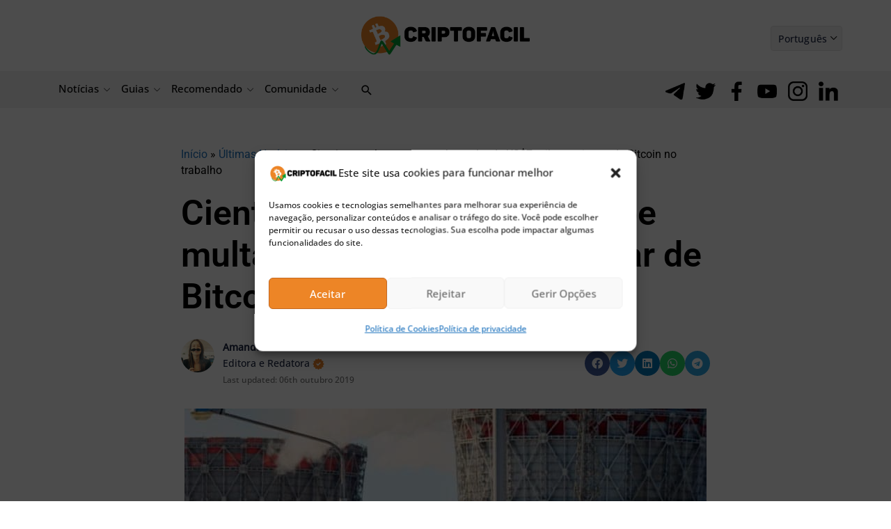

--- FILE ---
content_type: text/html; charset=UTF-8
request_url: https://www.criptofacil.com/cientista-nuclear-russo-recebe-multa-de-us7-mil-por-minerar-de-bitcoin-no-trabalho/
body_size: 43940
content:
<!DOCTYPE html>
<html lang="pt-BR">
<head><meta charset="UTF-8"><script>if(navigator.userAgent.match(/MSIE|Internet Explorer/i)||navigator.userAgent.match(/Trident\/7\..*?rv:11/i)){var href=document.location.href;if(!href.match(/[?&]nowprocket/)){if(href.indexOf("?")==-1){if(href.indexOf("#")==-1){document.location.href=href+"?nowprocket=1"}else{document.location.href=href.replace("#","?nowprocket=1#")}}else{if(href.indexOf("#")==-1){document.location.href=href+"&nowprocket=1"}else{document.location.href=href.replace("#","&nowprocket=1#")}}}}</script><script>(()=>{class RocketLazyLoadScripts{constructor(){this.v="2.0.4",this.userEvents=["keydown","keyup","mousedown","mouseup","mousemove","mouseover","mouseout","touchmove","touchstart","touchend","touchcancel","wheel","click","dblclick","input"],this.attributeEvents=["onblur","onclick","oncontextmenu","ondblclick","onfocus","onmousedown","onmouseenter","onmouseleave","onmousemove","onmouseout","onmouseover","onmouseup","onmousewheel","onscroll","onsubmit"]}async t(){this.i(),this.o(),/iP(ad|hone)/.test(navigator.userAgent)&&this.h(),this.u(),this.l(this),this.m(),this.k(this),this.p(this),this._(),await Promise.all([this.R(),this.L()]),this.lastBreath=Date.now(),this.S(this),this.P(),this.D(),this.O(),this.M(),await this.C(this.delayedScripts.normal),await this.C(this.delayedScripts.defer),await this.C(this.delayedScripts.async),await this.T(),await this.F(),await this.j(),await this.A(),window.dispatchEvent(new Event("rocket-allScriptsLoaded")),this.everythingLoaded=!0,this.lastTouchEnd&&await new Promise(t=>setTimeout(t,500-Date.now()+this.lastTouchEnd)),this.I(),this.H(),this.U(),this.W()}i(){this.CSPIssue=sessionStorage.getItem("rocketCSPIssue"),document.addEventListener("securitypolicyviolation",t=>{this.CSPIssue||"script-src-elem"!==t.violatedDirective||"data"!==t.blockedURI||(this.CSPIssue=!0,sessionStorage.setItem("rocketCSPIssue",!0))},{isRocket:!0})}o(){window.addEventListener("pageshow",t=>{this.persisted=t.persisted,this.realWindowLoadedFired=!0},{isRocket:!0}),window.addEventListener("pagehide",()=>{this.onFirstUserAction=null},{isRocket:!0})}h(){let t;function e(e){t=e}window.addEventListener("touchstart",e,{isRocket:!0}),window.addEventListener("touchend",function i(o){o.changedTouches[0]&&t.changedTouches[0]&&Math.abs(o.changedTouches[0].pageX-t.changedTouches[0].pageX)<10&&Math.abs(o.changedTouches[0].pageY-t.changedTouches[0].pageY)<10&&o.timeStamp-t.timeStamp<200&&(window.removeEventListener("touchstart",e,{isRocket:!0}),window.removeEventListener("touchend",i,{isRocket:!0}),"INPUT"===o.target.tagName&&"text"===o.target.type||(o.target.dispatchEvent(new TouchEvent("touchend",{target:o.target,bubbles:!0})),o.target.dispatchEvent(new MouseEvent("mouseover",{target:o.target,bubbles:!0})),o.target.dispatchEvent(new PointerEvent("click",{target:o.target,bubbles:!0,cancelable:!0,detail:1,clientX:o.changedTouches[0].clientX,clientY:o.changedTouches[0].clientY})),event.preventDefault()))},{isRocket:!0})}q(t){this.userActionTriggered||("mousemove"!==t.type||this.firstMousemoveIgnored?"keyup"===t.type||"mouseover"===t.type||"mouseout"===t.type||(this.userActionTriggered=!0,this.onFirstUserAction&&this.onFirstUserAction()):this.firstMousemoveIgnored=!0),"click"===t.type&&t.preventDefault(),t.stopPropagation(),t.stopImmediatePropagation(),"touchstart"===this.lastEvent&&"touchend"===t.type&&(this.lastTouchEnd=Date.now()),"click"===t.type&&(this.lastTouchEnd=0),this.lastEvent=t.type,t.composedPath&&t.composedPath()[0].getRootNode()instanceof ShadowRoot&&(t.rocketTarget=t.composedPath()[0]),this.savedUserEvents.push(t)}u(){this.savedUserEvents=[],this.userEventHandler=this.q.bind(this),this.userEvents.forEach(t=>window.addEventListener(t,this.userEventHandler,{passive:!1,isRocket:!0})),document.addEventListener("visibilitychange",this.userEventHandler,{isRocket:!0})}U(){this.userEvents.forEach(t=>window.removeEventListener(t,this.userEventHandler,{passive:!1,isRocket:!0})),document.removeEventListener("visibilitychange",this.userEventHandler,{isRocket:!0}),this.savedUserEvents.forEach(t=>{(t.rocketTarget||t.target).dispatchEvent(new window[t.constructor.name](t.type,t))})}m(){const t="return false",e=Array.from(this.attributeEvents,t=>"data-rocket-"+t),i="["+this.attributeEvents.join("],[")+"]",o="[data-rocket-"+this.attributeEvents.join("],[data-rocket-")+"]",s=(e,i,o)=>{o&&o!==t&&(e.setAttribute("data-rocket-"+i,o),e["rocket"+i]=new Function("event",o),e.setAttribute(i,t))};new MutationObserver(t=>{for(const n of t)"attributes"===n.type&&(n.attributeName.startsWith("data-rocket-")||this.everythingLoaded?n.attributeName.startsWith("data-rocket-")&&this.everythingLoaded&&this.N(n.target,n.attributeName.substring(12)):s(n.target,n.attributeName,n.target.getAttribute(n.attributeName))),"childList"===n.type&&n.addedNodes.forEach(t=>{if(t.nodeType===Node.ELEMENT_NODE)if(this.everythingLoaded)for(const i of[t,...t.querySelectorAll(o)])for(const t of i.getAttributeNames())e.includes(t)&&this.N(i,t.substring(12));else for(const e of[t,...t.querySelectorAll(i)])for(const t of e.getAttributeNames())this.attributeEvents.includes(t)&&s(e,t,e.getAttribute(t))})}).observe(document,{subtree:!0,childList:!0,attributeFilter:[...this.attributeEvents,...e]})}I(){this.attributeEvents.forEach(t=>{document.querySelectorAll("[data-rocket-"+t+"]").forEach(e=>{this.N(e,t)})})}N(t,e){const i=t.getAttribute("data-rocket-"+e);i&&(t.setAttribute(e,i),t.removeAttribute("data-rocket-"+e))}k(t){Object.defineProperty(HTMLElement.prototype,"onclick",{get(){return this.rocketonclick||null},set(e){this.rocketonclick=e,this.setAttribute(t.everythingLoaded?"onclick":"data-rocket-onclick","this.rocketonclick(event)")}})}S(t){function e(e,i){let o=e[i];e[i]=null,Object.defineProperty(e,i,{get:()=>o,set(s){t.everythingLoaded?o=s:e["rocket"+i]=o=s}})}e(document,"onreadystatechange"),e(window,"onload"),e(window,"onpageshow");try{Object.defineProperty(document,"readyState",{get:()=>t.rocketReadyState,set(e){t.rocketReadyState=e},configurable:!0}),document.readyState="loading"}catch(t){console.log("WPRocket DJE readyState conflict, bypassing")}}l(t){this.originalAddEventListener=EventTarget.prototype.addEventListener,this.originalRemoveEventListener=EventTarget.prototype.removeEventListener,this.savedEventListeners=[],EventTarget.prototype.addEventListener=function(e,i,o){o&&o.isRocket||!t.B(e,this)&&!t.userEvents.includes(e)||t.B(e,this)&&!t.userActionTriggered||e.startsWith("rocket-")||t.everythingLoaded?t.originalAddEventListener.call(this,e,i,o):(t.savedEventListeners.push({target:this,remove:!1,type:e,func:i,options:o}),"mouseenter"!==e&&"mouseleave"!==e||t.originalAddEventListener.call(this,e,t.savedUserEvents.push,o))},EventTarget.prototype.removeEventListener=function(e,i,o){o&&o.isRocket||!t.B(e,this)&&!t.userEvents.includes(e)||t.B(e,this)&&!t.userActionTriggered||e.startsWith("rocket-")||t.everythingLoaded?t.originalRemoveEventListener.call(this,e,i,o):t.savedEventListeners.push({target:this,remove:!0,type:e,func:i,options:o})}}J(t,e){this.savedEventListeners=this.savedEventListeners.filter(i=>{let o=i.type,s=i.target||window;return e!==o||t!==s||(this.B(o,s)&&(i.type="rocket-"+o),this.$(i),!1)})}H(){EventTarget.prototype.addEventListener=this.originalAddEventListener,EventTarget.prototype.removeEventListener=this.originalRemoveEventListener,this.savedEventListeners.forEach(t=>this.$(t))}$(t){t.remove?this.originalRemoveEventListener.call(t.target,t.type,t.func,t.options):this.originalAddEventListener.call(t.target,t.type,t.func,t.options)}p(t){let e;function i(e){return t.everythingLoaded?e:e.split(" ").map(t=>"load"===t||t.startsWith("load.")?"rocket-jquery-load":t).join(" ")}function o(o){function s(e){const s=o.fn[e];o.fn[e]=o.fn.init.prototype[e]=function(){return this[0]===window&&t.userActionTriggered&&("string"==typeof arguments[0]||arguments[0]instanceof String?arguments[0]=i(arguments[0]):"object"==typeof arguments[0]&&Object.keys(arguments[0]).forEach(t=>{const e=arguments[0][t];delete arguments[0][t],arguments[0][i(t)]=e})),s.apply(this,arguments),this}}if(o&&o.fn&&!t.allJQueries.includes(o)){const e={DOMContentLoaded:[],"rocket-DOMContentLoaded":[]};for(const t in e)document.addEventListener(t,()=>{e[t].forEach(t=>t())},{isRocket:!0});o.fn.ready=o.fn.init.prototype.ready=function(i){function s(){parseInt(o.fn.jquery)>2?setTimeout(()=>i.bind(document)(o)):i.bind(document)(o)}return"function"==typeof i&&(t.realDomReadyFired?!t.userActionTriggered||t.fauxDomReadyFired?s():e["rocket-DOMContentLoaded"].push(s):e.DOMContentLoaded.push(s)),o([])},s("on"),s("one"),s("off"),t.allJQueries.push(o)}e=o}t.allJQueries=[],o(window.jQuery),Object.defineProperty(window,"jQuery",{get:()=>e,set(t){o(t)}})}P(){const t=new Map;document.write=document.writeln=function(e){const i=document.currentScript,o=document.createRange(),s=i.parentElement;let n=t.get(i);void 0===n&&(n=i.nextSibling,t.set(i,n));const c=document.createDocumentFragment();o.setStart(c,0),c.appendChild(o.createContextualFragment(e)),s.insertBefore(c,n)}}async R(){return new Promise(t=>{this.userActionTriggered?t():this.onFirstUserAction=t})}async L(){return new Promise(t=>{document.addEventListener("DOMContentLoaded",()=>{this.realDomReadyFired=!0,t()},{isRocket:!0})})}async j(){return this.realWindowLoadedFired?Promise.resolve():new Promise(t=>{window.addEventListener("load",t,{isRocket:!0})})}M(){this.pendingScripts=[];this.scriptsMutationObserver=new MutationObserver(t=>{for(const e of t)e.addedNodes.forEach(t=>{"SCRIPT"!==t.tagName||t.noModule||t.isWPRocket||this.pendingScripts.push({script:t,promise:new Promise(e=>{const i=()=>{const i=this.pendingScripts.findIndex(e=>e.script===t);i>=0&&this.pendingScripts.splice(i,1),e()};t.addEventListener("load",i,{isRocket:!0}),t.addEventListener("error",i,{isRocket:!0}),setTimeout(i,1e3)})})})}),this.scriptsMutationObserver.observe(document,{childList:!0,subtree:!0})}async F(){await this.X(),this.pendingScripts.length?(await this.pendingScripts[0].promise,await this.F()):this.scriptsMutationObserver.disconnect()}D(){this.delayedScripts={normal:[],async:[],defer:[]},document.querySelectorAll("script[type$=rocketlazyloadscript]").forEach(t=>{t.hasAttribute("data-rocket-src")?t.hasAttribute("async")&&!1!==t.async?this.delayedScripts.async.push(t):t.hasAttribute("defer")&&!1!==t.defer||"module"===t.getAttribute("data-rocket-type")?this.delayedScripts.defer.push(t):this.delayedScripts.normal.push(t):this.delayedScripts.normal.push(t)})}async _(){await this.L();let t=[];document.querySelectorAll("script[type$=rocketlazyloadscript][data-rocket-src]").forEach(e=>{let i=e.getAttribute("data-rocket-src");if(i&&!i.startsWith("data:")){i.startsWith("//")&&(i=location.protocol+i);try{const o=new URL(i).origin;o!==location.origin&&t.push({src:o,crossOrigin:e.crossOrigin||"module"===e.getAttribute("data-rocket-type")})}catch(t){}}}),t=[...new Map(t.map(t=>[JSON.stringify(t),t])).values()],this.Y(t,"preconnect")}async G(t){if(await this.K(),!0!==t.noModule||!("noModule"in HTMLScriptElement.prototype))return new Promise(e=>{let i;function o(){(i||t).setAttribute("data-rocket-status","executed"),e()}try{if(navigator.userAgent.includes("Firefox/")||""===navigator.vendor||this.CSPIssue)i=document.createElement("script"),[...t.attributes].forEach(t=>{let e=t.nodeName;"type"!==e&&("data-rocket-type"===e&&(e="type"),"data-rocket-src"===e&&(e="src"),i.setAttribute(e,t.nodeValue))}),t.text&&(i.text=t.text),t.nonce&&(i.nonce=t.nonce),i.hasAttribute("src")?(i.addEventListener("load",o,{isRocket:!0}),i.addEventListener("error",()=>{i.setAttribute("data-rocket-status","failed-network"),e()},{isRocket:!0}),setTimeout(()=>{i.isConnected||e()},1)):(i.text=t.text,o()),i.isWPRocket=!0,t.parentNode.replaceChild(i,t);else{const i=t.getAttribute("data-rocket-type"),s=t.getAttribute("data-rocket-src");i?(t.type=i,t.removeAttribute("data-rocket-type")):t.removeAttribute("type"),t.addEventListener("load",o,{isRocket:!0}),t.addEventListener("error",i=>{this.CSPIssue&&i.target.src.startsWith("data:")?(console.log("WPRocket: CSP fallback activated"),t.removeAttribute("src"),this.G(t).then(e)):(t.setAttribute("data-rocket-status","failed-network"),e())},{isRocket:!0}),s?(t.fetchPriority="high",t.removeAttribute("data-rocket-src"),t.src=s):t.src="data:text/javascript;base64,"+window.btoa(unescape(encodeURIComponent(t.text)))}}catch(i){t.setAttribute("data-rocket-status","failed-transform"),e()}});t.setAttribute("data-rocket-status","skipped")}async C(t){const e=t.shift();return e?(e.isConnected&&await this.G(e),this.C(t)):Promise.resolve()}O(){this.Y([...this.delayedScripts.normal,...this.delayedScripts.defer,...this.delayedScripts.async],"preload")}Y(t,e){this.trash=this.trash||[];let i=!0;var o=document.createDocumentFragment();t.forEach(t=>{const s=t.getAttribute&&t.getAttribute("data-rocket-src")||t.src;if(s&&!s.startsWith("data:")){const n=document.createElement("link");n.href=s,n.rel=e,"preconnect"!==e&&(n.as="script",n.fetchPriority=i?"high":"low"),t.getAttribute&&"module"===t.getAttribute("data-rocket-type")&&(n.crossOrigin=!0),t.crossOrigin&&(n.crossOrigin=t.crossOrigin),t.integrity&&(n.integrity=t.integrity),t.nonce&&(n.nonce=t.nonce),o.appendChild(n),this.trash.push(n),i=!1}}),document.head.appendChild(o)}W(){this.trash.forEach(t=>t.remove())}async T(){try{document.readyState="interactive"}catch(t){}this.fauxDomReadyFired=!0;try{await this.K(),this.J(document,"readystatechange"),document.dispatchEvent(new Event("rocket-readystatechange")),await this.K(),document.rocketonreadystatechange&&document.rocketonreadystatechange(),await this.K(),this.J(document,"DOMContentLoaded"),document.dispatchEvent(new Event("rocket-DOMContentLoaded")),await this.K(),this.J(window,"DOMContentLoaded"),window.dispatchEvent(new Event("rocket-DOMContentLoaded"))}catch(t){console.error(t)}}async A(){try{document.readyState="complete"}catch(t){}try{await this.K(),this.J(document,"readystatechange"),document.dispatchEvent(new Event("rocket-readystatechange")),await this.K(),document.rocketonreadystatechange&&document.rocketonreadystatechange(),await this.K(),this.J(window,"load"),window.dispatchEvent(new Event("rocket-load")),await this.K(),window.rocketonload&&window.rocketonload(),await this.K(),this.allJQueries.forEach(t=>t(window).trigger("rocket-jquery-load")),await this.K(),this.J(window,"pageshow");const t=new Event("rocket-pageshow");t.persisted=this.persisted,window.dispatchEvent(t),await this.K(),window.rocketonpageshow&&window.rocketonpageshow({persisted:this.persisted})}catch(t){console.error(t)}}async K(){Date.now()-this.lastBreath>45&&(await this.X(),this.lastBreath=Date.now())}async X(){return document.hidden?new Promise(t=>setTimeout(t)):new Promise(t=>requestAnimationFrame(t))}B(t,e){return e===document&&"readystatechange"===t||(e===document&&"DOMContentLoaded"===t||(e===window&&"DOMContentLoaded"===t||(e===window&&"load"===t||e===window&&"pageshow"===t)))}static run(){(new RocketLazyLoadScripts).t()}}RocketLazyLoadScripts.run()})();</script>

<meta name="viewport" content="width=device-width, initial-scale=1">
<link rel="profile" href="https://gmpg.org/xfn/11">

<meta name="msvalidate.01" content="9F53C9AC926617B00F4C9A2ADE6D54CD" />
<meta name="ahrefs-site-verification" content="40a2bd57e32da3b96f5ff037c07677393b8ada5aabcd01dd40cf8ffe73871371">

	
<style></style>



<meta name='robots' content='index, follow, max-image-preview:large, max-snippet:-1, max-video-preview:-1' />
	<style></style>
	
	<!-- This site is optimized with the Yoast SEO plugin v26.5 - https://yoast.com/wordpress/plugins/seo/ -->
	<title>Cientista nuclear russo recebe multa de US$7 mil por minerar de Bitcoin no trabalho</title>
<link data-rocket-preload as="style" href="https://fonts.googleapis.com/css?family=Open%20Sans%3A500%2C400%2C700%2C600&#038;display=swap" rel="preload">
<link href="https://fonts.googleapis.com/css?family=Open%20Sans%3A500%2C400%2C700%2C600&#038;display=swap" media="print" onload="this.media=&#039;all&#039;" rel="stylesheet">
<noscript><link rel="stylesheet" href="https://fonts.googleapis.com/css?family=Open%20Sans%3A500%2C400%2C700%2C600&#038;display=swap"></noscript>
<link crossorigin data-rocket-preload as="font" href="https://www.criptofacil.com/wp-content/themes/astra/assets/fonts/astra.woff" rel="preload">
<link crossorigin data-rocket-preload as="font" href="https://www.criptofacil.com/wp-content/themes/astra-child/assets/fontawesome-5.15.4/webfonts/fa-brands-400.woff2" rel="preload">
<link crossorigin data-rocket-preload as="font" href="https://fonts.gstatic.com/s/roboto/v50/KFO5CnqEu92Fr1Mu53ZEC9_Vu3r1gIhOszmkBnka.woff2" rel="preload">
<link crossorigin data-rocket-preload as="font" href="https://fonts.gstatic.com/s/roboto/v50/KFO7CnqEu92Fr1ME7kSn66aGLdTylUAMa3yUBA.woff2" rel="preload">
<link crossorigin data-rocket-preload as="font" href="https://www.criptofacil.com/wp-content/themes/astra-child/fonts/OpenSansMedium.woff2" rel="preload">
<link crossorigin data-rocket-preload as="font" href="https://www.criptofacil.com/wp-content/themes/astra-child/fonts/OpenSansRegular.woff2" rel="preload">
<link crossorigin data-rocket-preload as="font" href="https://www.criptofacil.com/wp-content/themes/astra-child/fonts/OpenSansSemiBold.woff2" rel="preload">
<style id="wpr-usedcss">img:is([sizes=auto i],[sizes^="auto," i]){contain-intrinsic-size:3000px 1500px}a,blockquote,body,caption,del,div,em,fieldset,font,form,h1,h3,html,iframe,label,legend,li,object,p,pre,small,span,strong,table,tbody,th,tr,ul{border:0;font-size:100%;font-style:inherit;font-weight:inherit;margin:0;outline:0;padding:0;vertical-align:baseline}html{-webkit-text-size-adjust:100%;-ms-text-size-adjust:100%}body{margin:0}article,aside,details,figure,footer,header,main,nav,summary{display:block}canvas,progress,video{display:inline-block;vertical-align:baseline}[hidden],template{display:none}a{background-color:transparent}a:active{outline:0}a,a:focus,a:hover,a:visited{text-decoration:none}small{font-size:80%}img{border:0}svg:not(:root){overflow:hidden}figure{margin:0}hr{box-sizing:content-box;height:0}pre{overflow:auto}pre{font-size:1em}button,input,optgroup,select,textarea{color:inherit;font:inherit;margin:0}button{overflow:visible}button,select{text-transform:none}button,html input[type=button],input[type=submit]{-webkit-appearance:button;cursor:pointer}button[disabled],html input[disabled]{cursor:default}button::-moz-focus-inner,input::-moz-focus-inner{border:0;padding:0}input{line-height:normal}input[type=checkbox],input[type=radio]{box-sizing:border-box;padding:0}input[type=number]::-webkit-inner-spin-button,input[type=number]::-webkit-outer-spin-button{height:auto}input[type=search]{-webkit-appearance:textfield;box-sizing:content-box}#comments .submit{padding:10px 15px;border-radius:2px;line-height:1.85714285714286;border:0}input[type=search]::-webkit-search-cancel-button,input[type=search]::-webkit-search-decoration{-webkit-appearance:none}fieldset{border:1px solid var(--ast-border-color);margin:0;padding:.35em .625em .75em}legend{border:0;padding:0}fieldset legend{margin-bottom:1.5em;padding:0 .5em}textarea{overflow:auto}optgroup{font-weight:700}table{border-collapse:collapse;border-spacing:0}@media (min-width:768px){.ast-container{max-width:100%}}@media (min-width:992px){.ast-container{max-width:100%}}@media (min-width:1200px){.ast-container{max-width:100%}}.ast-container{margin-left:auto;margin-right:auto;padding-left:20px;padding-right:20px}.ast-container::after{content:"";display:table;clear:both}h1,h3{clear:both}.entry-content h1,h1{color:#808285;font-size:2em;line-height:1.2}.entry-content h3,h3{color:#808285;font-size:1.5em;line-height:1.4}html{box-sizing:border-box}*,:after,:before{box-sizing:inherit}body{color:#808285;background:#fff;font-style:normal}ul{margin:0 0 1.5em 3em}ul{list-style:disc}li>ul{margin-bottom:0;margin-left:1.5em}b,strong{font-weight:700}em,i{font-style:italic}blockquote{quotes:"" ""}blockquote:after,blockquote:before{content:""}blockquote{border-left:5px solid var(--ast-border-color);padding:20px;font-size:1.2em;font-style:italic;margin:0 0 1.5em;position:relative}pre{background:var(--ast-code-block-background);font-family:"Courier 10 Pitch",Courier,monospace;margin-bottom:1.6em;overflow:auto;max-width:100%;padding:1.6em}img{height:auto;max-width:100%}hr{background-color:#ccc;border:0;height:1px;margin-bottom:1.5em}.button,button,input,select,textarea{color:#808285;font-weight:400;font-size:100%;margin:0;vertical-align:baseline}button,input{line-height:normal}table,th{border:1px solid var(--ast-border-color)}table{border-collapse:separate;border-spacing:0;border-width:1px 0 0 1px;margin:0 0 1.5em;width:100%}th{font-weight:600}th{padding:.7em 1em;border-width:0 1px 1px 0}.button,button,input[type=button],input[type=submit]{border:1px solid;border-color:var(--ast-border-color);border-radius:2px;background:#e6e6e6;padding:.6em 1em .4em;color:#fff}.button:focus,.button:hover,button:focus,button:hover,input[type=button]:focus,input[type=button]:hover,input[type=submit]:focus,input[type=submit]:hover{color:#fff;border-color:var(--ast-border-color)}.button:active,.button:focus,button:active,button:focus,input[type=button]:active,input[type=button]:focus,input[type=submit]:active,input[type=submit]:focus{border-color:var(--ast-border-color);outline:0}input[type=search],input[type=text],input[type=url],textarea{color:#666;border:1px solid var(--ast-border-color);border-radius:2px;-webkit-appearance:none}input[type=search]:focus,input[type=text]:focus,input[type=url]:focus,textarea:focus{color:#111}textarea{padding-left:3px;width:100%}a{color:#4169e1}a:focus,a:hover{color:#191970}a:focus{outline:dotted thin}a:hover{outline:0}.screen-reader-text{border:0;clip:rect(1px,1px,1px,1px);height:1px;margin:-1px;overflow:hidden;padding:0;position:absolute;width:1px;word-wrap:normal!important}.screen-reader-text:focus{background-color:#f1f1f1;border-radius:2px;box-shadow:0 0 2px 2px rgba(0,0,0,.6);clip:auto!important;color:#21759b;display:block;font-size:12.25px;font-size:.875rem;height:auto;left:5px;line-height:normal;padding:15px 23px 14px;text-decoration:none;top:5px;width:auto;z-index:100000}#primary:after,#primary:before,.ast-container:after,.ast-container:before,.clear:after,.clear:before,.site-content:after,.site-content:before,.site-header:after,.site-header:before,.site-main:after,.site-main:before{content:"";display:table}#primary:after,.ast-container:after,.clear:after,.site-content:after,.site-header:after,.site-main:after{clear:both}iframe,object{max-width:100%}::selection{color:#fff;background:#0274be}body{-webkit-font-smoothing:antialiased;-moz-osx-font-smoothing:grayscale}body:not(.logged-in){position:relative}#page{position:relative}a,a:focus{text-decoration:none}.site-header a *,a{transition:all .2s linear}img{vertical-align:middle}.entry-content h1,.entry-content h3{margin-bottom:20px}p{margin-bottom:1.75em}blockquote{margin:1.5em 1em 1.5em 3em;font-size:1.1em;line-height:inherit;position:relative}.button,input[type=button],input[type=submit]{border-radius:0;padding:18px 30px;border:0;box-shadow:none;text-shadow:none}.button:hover,input[type=button]:hover,input[type=submit]:hover{box-shadow:none}.button:active,.button:focus,input[type=button]:active,input[type=button]:focus,input[type=submit]:active,input[type=submit]:focus{box-shadow:none}.search-form .search-field{outline:0}.ast-search-menu-icon{position:relative;z-index:3}.site .skip-link{background-color:#f1f1f1;box-shadow:0 0 1px 1px rgba(0,0,0,.2);color:#21759b;display:block;font-family:Montserrat,"Helvetica Neue",sans-serif;font-size:14px;font-weight:700;left:-9999em;outline:0;padding:15px 23px 14px;text-decoration:none;text-transform:none;top:-9999em}.site .skip-link:focus{clip:auto;height:auto;left:6px;top:7px;width:auto;z-index:100000;outline:dotted thin}input,select{line-height:1}body,button,input[type=button],input[type=submit],textarea{line-height:1.85714285714286}.ast-single-post .entry-title,.ast-single-post .entry-title a{line-height:1.2}.entry-title,.entry-title a{font-weight:var(--ast-blog-title-font-weight,normal)}body{background-color:#fff}#page{display:block}#primary{display:block;position:relative;float:left;width:100%}#primary{margin:4em 0}.ast-separate-container{background-color:#f5f5f5}.ast-separate-container #primary{padding:4em 0;margin:0;border:0}.ast-separate-container .ast-article-single:not(.ast-related-post){background-color:#fff}.ast-separate-container .ast-article-single{border-bottom:1px solid var(--ast-border-color);margin:0;padding:5.34em 6.67em}.ast-separate-container .ast-article-single{border-bottom:0}@media (max-width:1200px){.ast-separate-container .ast-article-single{margin:0;padding:3.34em 2.4em}}@media (min-width:993px){.ast-separate-container #primary{margin:4em 0;padding:0}}@media (max-width:992px){.ast-separate-container #primary{padding-left:0;padding-right:0}}.ast-search-icon .astra-search-icon{font-size:1.3em}.main-navigation{height:100%;-js-display:inline-flex;display:inline-flex}.main-navigation ul{list-style:none;margin:0;padding-left:0;position:relative}.main-header-menu .menu-link,.main-header-menu>a{text-decoration:none;padding:0 1em;display:inline-block;transition:all .2s linear}.main-header-menu .menu-item{position:relative}.main-header-menu .menu-item.focus>.sub-menu,.main-header-menu .menu-item:hover>.sub-menu{right:auto;left:0;visibility:visible}.main-header-menu .sub-menu{width:240px;background:#fff;left:-999em;position:absolute;top:100%;z-index:99999;visibility:hidden}.main-header-menu .sub-menu .menu-link{padding:.9em 1em;display:block;word-wrap:break-word}.main-header-menu .sub-menu .menu-item:not(.menu-item-has-children) .menu-link .icon-arrow:first-of-type{display:none}.main-header-menu .sub-menu .sub-menu{top:0}.ast-header-break-point .main-navigation{padding-left:0}.ast-header-break-point .main-navigation ul .menu-item .menu-link{padding:0 20px;display:inline-block;width:100%;border:0;border-bottom-width:1px;border-style:solid;border-color:var(--ast-border-color)}.ast-header-break-point .main-navigation ul .menu-item .menu-link .icon-arrow:first-of-type{margin-right:5px}.ast-header-break-point .main-navigation ul .sub-menu .menu-item:not(.menu-item-has-children) .menu-link .icon-arrow:first-of-type{display:inline}.ast-header-break-point .main-navigation .sub-menu .menu-item .menu-link{padding-left:30px}.ast-header-break-point .main-navigation .sub-menu .menu-item .menu-item .menu-link{padding-left:40px}.ast-header-break-point .main-navigation .sub-menu .menu-item .menu-item .menu-item .menu-link{padding-left:50px}.ast-header-break-point .main-navigation .sub-menu .menu-item .menu-item .menu-item .menu-item .menu-link{padding-left:60px}.ast-header-break-point .main-header-menu{background-color:#f9f9f9;border-top-width:0}.ast-header-break-point .main-header-menu .sub-menu{background-color:#f9f9f9;position:static;opacity:1;visibility:visible;border:0;width:auto}.site-header .menu-link *{transition:none}.ast-icon.icon-arrow svg{height:.6em;width:.6em;position:relative;margin-left:10px}.ast-icon.icon-search svg{height:1em;width:.9em;margin-top:3px;margin-right:2px}.ast-header-break-point .main-header-bar-navigation{flex:auto}.ast-header-break-point .ast-icon.icon-arrow svg{height:.85em;width:.95em;position:relative;margin-left:10px}.ast-icon svg{fill:currentColor}.site-header{z-index:99;position:relative}.main-header-bar-wrap{position:relative}.ast-menu-toggle{display:none;background:0 0;color:inherit;border-style:dotted;border-color:transparent}.ast-menu-toggle:focus,.ast-menu-toggle:hover{background:0 0;border-color:inherit;color:inherit}.ast-menu-toggle:focus{outline:dotted thin}.ast-masthead-custom-menu-items .ast-dropdown-active .slide-search.astra-search-icon{color:#757575}.ast-search-menu-icon.slide-search .search-form{backface-visibility:visible;visibility:hidden;opacity:0;transition:all .2s;position:absolute;z-index:3;right:-1em;top:50%;transform:translateY(-50%)}.ast-search-menu-icon.ast-dropdown-active.slide-search .search-form{visibility:visible;opacity:1}.ast-search-menu-icon .search-form{border:1px solid var(--ast-border-color);line-height:normal;padding:0 3em 0 0;border-radius:2px;display:inline-block;backface-visibility:hidden;position:relative;color:inherit;background-color:#fff}.ast-search-menu-icon .astra-search-icon{-js-display:flex;display:flex;line-height:normal}.ast-search-menu-icon .astra-search-icon:focus{outline:0}.ast-search-menu-icon .search-field{border:none;background-color:transparent;transition:width .2s;border-radius:inherit;color:inherit;font-size:inherit;width:0;color:#757575}.ast-search-menu-icon.ast-dropdown-active{visibility:visible;opacity:1;position:relative}.ast-search-menu-icon.ast-dropdown-active .search-field{width:235px}li.ast-masthead-custom-menu-items{padding:0 1em}li.ast-masthead-custom-menu-items a{padding-left:0;padding-right:0;vertical-align:middle}li.ast-masthead-custom-menu-items a,li.ast-masthead-custom-menu-items a:focus,li.ast-masthead-custom-menu-items a:hover{background:0 0}li.ast-masthead-custom-menu-items .ast-search-icon .astra-search-icon{line-height:1}.ast-search-icon{z-index:4;position:relative;line-height:normal}.ast-masthead-custom-menu-items{padding:0 1em}.search-custom-menu-item{position:relative}.ast-header-break-point ul li.ast-masthead-custom-menu-items a{padding:0;display:inline-block;width:auto;border:0}.ast-header-break-point li.ast-masthead-custom-menu-items{padding-left:20px;padding-right:20px;margin-bottom:1em;margin-top:1em}.ast-header-break-point.ast-header-custom-item-inside .ast-search-menu-icon{position:relative;display:block;right:auto;transform:none}.ast-header-break-point .main-navigation{display:block;width:100%}.ast-header-break-point .main-navigation ul>.menu-item:first-child{border-top:0}.ast-header-break-point .main-navigation ul ul{left:auto;right:auto}.ast-header-break-point .main-navigation li{width:100%}.ast-header-break-point .main-navigation .widget{margin-bottom:1em}.ast-header-break-point .main-navigation .widget li{width:auto}.ast-header-break-point .main-navigation .widget:last-child{margin-bottom:0}.ast-header-break-point .main-header-bar-navigation{width:calc(100% + 40px);margin:0 -20px}.ast-header-break-point .main-header-menu ul ul{top:0}.hentry{margin:0 0 1.5em}.entry-content>:last-child{margin-bottom:0}body{overflow-x:hidden}.widget-title{font-weight:400;margin-bottom:1em;line-height:1.5}.widget{margin:0 0 2.8em}.widget:last-child{margin-bottom:0}.widget select{max-width:100%}.widget ul{margin:0;list-style-type:none}.widget_nav_menu ul ul.sub-menu{margin-top:.25em}.widget_nav_menu ul ul.sub-menu li{padding-left:20px}.widget_nav_menu ul ul.sub-menu a:after{left:-20px}.widget_nav_menu ul ul.sub-menu ul a:after{left:-40px}.widget_nav_menu ul ul.sub-menu ul ul a:after{left:-60px}.widget_nav_menu li{transition:all .2s linear}input[type=number],input[type=search],input[type=text],input[type=url],select,textarea{color:#666;padding:.75em;height:auto;border-width:1px;border-style:solid;border-color:var(--ast-border-color);border-radius:2px;background:var(--ast-comment-inputs-background);box-shadow:none;box-sizing:border-box;transition:all .2s linear}input[type=search]:focus,input[type=text]:focus,input[type=url]:focus,select:focus,textarea:focus{background-color:#fff;border-color:var(--ast-border-color);box-shadow:none}input[type=button],input[type=button]:focus,input[type=button]:hover,input[type=submit],input[type=submit]:focus,input[type=submit]:hover{box-shadow:none}textarea{width:100%}input[type=search]:focus{outline:dotted thin}input[type=color]{border:none;width:100px;padding:0;height:30px;cursor:pointer}input[type=color]::-webkit-color-swatch-wrapper{padding:0;border:none}input[type=color]::-webkit-color-swatch{border:none}.page .entry-header{margin-bottom:1.5em}.entry-header{margin-bottom:1.2em;word-wrap:break-word}.entry-content{word-wrap:break-word}.entry-content .wp-video,.entry-content p{margin-bottom:1.6em}.entry-content::after{display:table;clear:both;content:''}.entry-title{margin-bottom:.2em}.single .entry-header{margin-bottom:2em}.single .entry-header .post-thumb{margin-bottom:2em}.single .entry-header .post-thumb img{margin-top:0;margin-bottom:0}.page .has-post-thumbnail .post-thumb img{margin-bottom:1.5em}:root{--ast-post-nav-space:0;--ast-container-default-xlg-padding:6.67em;--ast-container-default-lg-padding:5.67em;--ast-container-default-slg-padding:4.34em;--ast-container-default-md-padding:3.34em;--ast-container-default-sm-padding:6.67em;--ast-container-default-xs-padding:2.4em;--ast-container-default-xxs-padding:1.4em;--ast-code-block-background:#EEEEEE;--ast-comment-inputs-background:#FAFAFA;--ast-normal-container-width:1200px;--ast-narrow-container-width:750px;--ast-blog-title-font-weight:normal;--ast-blog-meta-weight:inherit;--ast-global-color-primary:var(--ast-global-color-5);--ast-global-color-secondary:var(--ast-global-color-4);--ast-global-color-alternate-background:var(--ast-global-color-7);--ast-global-color-subtle-background:var(--ast-global-color-6);--ast-bg-style-guide:#F8FAFC;--ast-shadow-style-guide:0px 0px 4px 0 #00000057;--ast-global-dark-bg-style:#fff;--ast-global-dark-lfs:#fbfbfb;--ast-widget-bg-color:#fafafa;--ast-wc-container-head-bg-color:#fbfbfb;--ast-title-layout-bg:#eeeeee;--ast-search-border-color:#e7e7e7;--ast-lifter-hover-bg:#e6e6e6;--ast-gallery-block-color:#000;--srfm-color-input-label:var(--ast-global-color-2)}html{font-size:100%}a{color:#1e73be}a:focus,a:hover{color:#ed8626}body,button,input,select,textarea{font-family:'Open Sans',sans-serif;font-weight:500;font-size:16px;font-size:1rem;line-height:var(--ast-body-line-height,2.2em)}blockquote{color:var(--ast-global-color-8)}.entry-content h1,.entry-content h3,h1,h3{font-family:'Open Sans',sans-serif;font-weight:500}.entry-title{font-size:26px;font-size:1.625rem}.entry-content h1,h1{font-size:40px;font-size:2.5rem;font-family:'Open Sans',sans-serif;line-height:1.4em}.entry-content h3,h3{font-size:25px;font-size:1.5625rem;font-weight:500;font-family:'Open Sans',sans-serif;line-height:35px}::selection{background-color:#ed8626;color:#000}.entry-content h1,.entry-content h3,.entry-title a,body,h1,h3{color:var(--ast-global-color-8)}input:focus,input[type=search]:focus,input[type=text]:focus,input[type=url]:focus,textarea:focus{border-color:#1e73be}input[type=checkbox]:checked,input[type=checkbox]:focus:checked,input[type=checkbox]:hover:checked,input[type=radio]:checked{border-color:#1e73be;background-color:#1e73be;box-shadow:none}.entry-meta,.entry-meta *{line-height:1.45;color:#1e73be}.entry-meta a:not(.ast-button):focus,.entry-meta a:not(.ast-button):focus *,.entry-meta a:not(.ast-button):hover,.entry-meta a:not(.ast-button):hover *{color:#ed8626}.ast-search-menu-icon form.search-form{padding-right:0}.search-form input.search-field:focus{outline:0}.widget-title{font-size:22px;font-size:1.375rem;color:var(--ast-global-color-8)}#close:focus-visible,.ast-menu-toggle:focus-visible,.ast-search-menu-icon.slide-search a:focus-visible:focus-visible,.astra-search-icon:focus-visible,.site .skip-link:focus-visible,a:focus-visible{outline-style:dotted;outline-color:inherit;outline-width:thin}#ast-scroll-top:focus,input:focus,input[type=number]:focus,input[type=search]:focus,input[type=text]:focus,input[type=url]:focus,textarea:focus{border-style:dotted;border-color:inherit;border-width:thin}input{outline:0}.main-header-menu .menu-link{color:var(--ast-global-color-8)}.main-header-menu .ast-masthead-custom-menu-items a:hover,.main-header-menu .menu-item.focus>.ast-menu-toggle,.main-header-menu .menu-item.focus>.menu-link,.main-header-menu .menu-item:hover>.ast-menu-toggle,.main-header-menu .menu-item:hover>.menu-link{color:#1e73be}.button,.menu-toggle,button,input#submit,input[type=button],input[type=submit]{color:#000;border-color:#ed8626;background-color:#ed8626;padding-top:10px;padding-right:40px;padding-bottom:10px;padding-left:40px;font-family:inherit;font-weight:inherit}.menu-toggle:hover,button:focus,button:hover,input#submit:focus,input#submit:hover,input[type=button]:focus,input[type=button]:hover,input[type=submit]:focus,input[type=submit]:hover{color:#000;background-color:#ed8626;border-color:#ed8626}@media (max-width:768px){.ast-separate-container .entry-header{margin-bottom:1em}.ast-separate-container #primary{padding:1.5em 0}#primary{padding:1.5em 0;margin:0}.ast-separate-container .ast-article-single{padding:1.5em 2.14em}.ast-separate-container .comment-respond{padding:2em 2.14em}.widget-title{font-size:22px;font-size:1.375rem}body,button,input,select,textarea{font-size:16px;font-size:1rem}.entry-content h1,h1{font-size:45px}.entry-content h3,h3{font-size:26px}}@media (min-width:544px){.ast-container{max-width:100%}}.ast-separate-container,body{background-color:#fff;background-image:none}@media (max-width:544px){.ast-separate-container .ast-article-single{padding:1.5em 1em}.ast-separate-container #content .ast-container{padding-left:.54em;padding-right:.54em}.ast-search-menu-icon.ast-dropdown-active .search-field{width:170px}.widget-title{font-size:22px;font-size:1.375rem}body,button,input,select,textarea{font-size:16px;font-size:1rem}.entry-content h1,h1{font-size:32px}.entry-content h3,h3{font-size:22px}html{font-size:100%}.ast-separate-container .ast-article-single:not(.ast-related-post){background-color:var(--ast-global-color-5);background-image:none}}@media (min-width:769px){.main-header-menu .sub-menu .menu-item.focus>.sub-menu,.main-header-menu .sub-menu .menu-item:hover>.sub-menu{left:100%;right:auto}.ast-container{max-width:1240px}}@font-face{font-family:Astra;src:url(https://www.criptofacil.com/wp-content/themes/astra/assets/fonts/astra.woff) format("woff"),url(https://www.criptofacil.com/wp-content/themes/astra/assets/fonts/astra.ttf) format("truetype"),url(https://www.criptofacil.com/wp-content/themes/astra/assets/fonts/astra.svg#astra) format("svg");font-weight:400;font-style:normal;font-display:swap}.site .comments-area{padding-bottom:3em}blockquote{padding:1.2em}:root{--ast-global-color-0:#0170B9;--ast-global-color-1:#3a3a3a;--ast-global-color-2:#3a3a3a;--ast-global-color-3:#4B4F58;--ast-global-color-4:#F5F5F5;--ast-global-color-5:#FFFFFF;--ast-global-color-6:#E5E5E5;--ast-global-color-7:#424242;--ast-global-color-8:#000000}:root{--ast-border-color:#dddddd}header.entry-header>:not(:last-child){margin-bottom:10px}.ast-breadcrumbs-inner nav,.ast-breadcrumbs-wrapper #ast-breadcrumbs-yoast{padding-top:60px}.ast-breadcrumbs-wrapper{line-height:1.4}.ast-breadcrumbs-wrapper{display:block;width:100%}.entry-content h1,.entry-content h3,h1,h3{color:var(--ast-global-color-8)}.main-header-menu .menu-item{-js-display:flex;display:flex;-webkit-box-pack:center;-webkit-justify-content:center;-moz-box-pack:center;-ms-flex-pack:center;justify-content:center;-webkit-box-orient:vertical;-webkit-box-direction:normal;-webkit-flex-direction:column;-moz-box-orient:vertical;-moz-box-direction:normal;-ms-flex-direction:column;flex-direction:column}.main-header-menu>.menu-item>.menu-link{height:100%;-webkit-box-align:center;-webkit-align-items:center;-moz-box-align:center;-ms-flex-align:center;align-items:center;-js-display:flex;display:flex}.main-header-menu .sub-menu .menu-item.menu-item-has-children>.menu-link:after{position:absolute;right:1em;top:50%;transform:translate(0,-50%) rotate(270deg)}.ast-header-break-point .main-navigation ul.sub-menu .menu-item .menu-link:before{content:"\e900";font-family:Astra;font-size:.65em;text-decoration:inherit;display:inline-block;transform:translate(0,-2px) rotateZ(270deg);margin-right:5px}.astra-search-icon::before{content:"\e8b6";font-family:Astra;font-style:normal;font-weight:400;text-decoration:inherit;text-align:center;-webkit-font-smoothing:antialiased;-moz-osx-font-smoothing:grayscale;z-index:3}.ast-header-break-point .main-header-bar-navigation .menu-item-has-children>.menu-link:after{display:none}.ast-separate-container .ast-article-single:not(.ast-related-post),.ast-separate-container .comments-area .comment-respond{background-color:var(--ast-global-color-5);background-image:none}.comment-reply-title{font-size:26px;font-size:1.625rem}.site-content article .comments-area{border-top:1px solid var(--ast-single-post-border,var(--ast-border-color))}.comment-reply-title{padding-top:1em;font-weight:400;line-height:1.65}.comments-area{border-top:1px solid #eee;margin-top:2em}.comments-area textarea#comment{width:100%;border-radius:0;vertical-align:middle;margin-bottom:10px}.ast-separate-container .comments-area{border-top:0}.ast-separate-container .comment-reply-title{padding-top:0}.ast-separate-container .comment-respond{background-color:#fff;padding:4em 6.67em;border-bottom:0}@media (max-width:1200px){.ast-separate-container .comment-respond{padding:3em 2.34em}}@media (max-width:544px){.ast-separate-container .comment-respond{padding:1.5em 1em}.comment-reply-title{font-size:26px;font-size:1.625rem}}@media (max-width:768px){.ast-separate-container .ast-article-single:not(.ast-related-post){background-color:var(--ast-global-color-5);background-image:none}.comments-area{margin-top:1.5em}.ast-separate-container .comment-respond{padding:2em 2.14em}.comment-reply-title{font-size:26px;font-size:1.625rem}}img.emoji{display:inline!important;border:none!important;box-shadow:none!important;height:1em!important;width:1em!important;margin:0 .07em!important;vertical-align:-.1em!important;background:0 0!important;padding:0!important}:where(.wp-block-button__link){border-radius:9999px;box-shadow:none;padding:calc(.667em + 2px) calc(1.333em + 2px);text-decoration:none}:root :where(.wp-block-button .wp-block-button__link.is-style-outline),:root :where(.wp-block-button.is-style-outline>.wp-block-button__link){border:2px solid;padding:.667em 1.333em}:root :where(.wp-block-button .wp-block-button__link.is-style-outline:not(.has-text-color)),:root :where(.wp-block-button.is-style-outline>.wp-block-button__link:not(.has-text-color)){color:currentColor}:root :where(.wp-block-button .wp-block-button__link.is-style-outline:not(.has-background)),:root :where(.wp-block-button.is-style-outline>.wp-block-button__link:not(.has-background)){background-color:initial;background-image:none}:where(.wp-block-calendar table:not(.has-background) th){background:#ddd}:where(.wp-block-columns){margin-bottom:1.75em}:where(.wp-block-columns.has-background){padding:1.25em 2.375em}:where(.wp-block-post-comments input[type=submit]){border:none}:where(.wp-block-cover-image:not(.has-text-color)),:where(.wp-block-cover:not(.has-text-color)){color:#fff}:where(.wp-block-cover-image.is-light:not(.has-text-color)),:where(.wp-block-cover.is-light:not(.has-text-color)){color:#000}:root :where(.wp-block-cover h1:not(.has-text-color)),:root :where(.wp-block-cover h2:not(.has-text-color)),:root :where(.wp-block-cover h3:not(.has-text-color)),:root :where(.wp-block-cover h4:not(.has-text-color)),:root :where(.wp-block-cover h5:not(.has-text-color)),:root :where(.wp-block-cover h6:not(.has-text-color)),:root :where(.wp-block-cover p:not(.has-text-color)){color:inherit}:where(.wp-block-file){margin-bottom:1.5em}:where(.wp-block-file__button){border-radius:2em;display:inline-block;padding:.5em 1em}:where(.wp-block-file__button):is(a):active,:where(.wp-block-file__button):is(a):focus,:where(.wp-block-file__button):is(a):hover,:where(.wp-block-file__button):is(a):visited{box-shadow:none;color:#fff;opacity:.85;text-decoration:none}:where(.wp-block-group.wp-block-group-is-layout-constrained){position:relative}.wp-block-image>a,.wp-block-image>figure>a{display:inline-block}.wp-block-image img{box-sizing:border-box;height:auto;max-width:100%;vertical-align:bottom}@media not (prefers-reduced-motion){.wp-block-image img.hide{visibility:hidden}.wp-block-image img.show{animation:.4s show-content-image}}.wp-block-image[style*=border-radius] img,.wp-block-image[style*=border-radius]>a{border-radius:inherit}.wp-block-image :where(figcaption){margin-bottom:1em;margin-top:.5em}:root :where(.wp-block-image.is-style-rounded img,.wp-block-image .is-style-rounded img){border-radius:9999px}.wp-block-image figure{margin:0}@keyframes show-content-image{0%{visibility:hidden}99%{visibility:hidden}to{visibility:visible}}:where(.wp-block-latest-comments:not([style*=line-height] .wp-block-latest-comments__comment)){line-height:1.1}:where(.wp-block-latest-comments:not([style*=line-height] .wp-block-latest-comments__comment-excerpt p)){line-height:1.8}:root :where(.wp-block-latest-posts.is-grid){padding:0}:root :where(.wp-block-latest-posts.wp-block-latest-posts__list){padding-left:0}ul{box-sizing:border-box}:root :where(.wp-block-list.has-background){padding:1.25em 2.375em}:where(.wp-block-navigation.has-background .wp-block-navigation-item a:not(.wp-element-button)),:where(.wp-block-navigation.has-background .wp-block-navigation-submenu a:not(.wp-element-button)){padding:.5em 1em}:where(.wp-block-navigation .wp-block-navigation__submenu-container .wp-block-navigation-item a:not(.wp-element-button)),:where(.wp-block-navigation .wp-block-navigation__submenu-container .wp-block-navigation-submenu a:not(.wp-element-button)),:where(.wp-block-navigation .wp-block-navigation__submenu-container .wp-block-navigation-submenu button.wp-block-navigation-item__content),:where(.wp-block-navigation .wp-block-navigation__submenu-container .wp-block-pages-list__item button.wp-block-navigation-item__content){padding:.5em 1em}:root :where(p.has-background){padding:1.25em 2.375em}:where(p.has-text-color:not(.has-link-color)) a{color:inherit}:where(.wp-block-post-comments-form) input:not([type=submit]),:where(.wp-block-post-comments-form) textarea{border:1px solid #949494;font-family:inherit;font-size:1em}:where(.wp-block-post-comments-form) input:where(:not([type=submit]):not([type=checkbox])),:where(.wp-block-post-comments-form) textarea{padding:calc(.667em + 2px)}:where(.wp-block-post-excerpt){box-sizing:border-box;margin-bottom:var(--wp--style--block-gap);margin-top:var(--wp--style--block-gap)}:where(.wp-block-preformatted.has-background){padding:1.25em 2.375em}:where(.wp-block-search__button){border:1px solid #ccc;padding:6px 10px}:where(.wp-block-search__input){font-family:inherit;font-size:inherit;font-style:inherit;font-weight:inherit;letter-spacing:inherit;line-height:inherit;text-transform:inherit}:where(.wp-block-search__button-inside .wp-block-search__inside-wrapper){border:1px solid #949494;box-sizing:border-box;padding:4px}:where(.wp-block-search__button-inside .wp-block-search__inside-wrapper) .wp-block-search__input{border:none;border-radius:0;padding:0 4px}:where(.wp-block-search__button-inside .wp-block-search__inside-wrapper) .wp-block-search__input:focus{outline:0}:where(.wp-block-search__button-inside .wp-block-search__inside-wrapper) :where(.wp-block-search__button){padding:4px 8px}:root :where(.wp-block-separator.is-style-dots){height:auto;line-height:1;text-align:center}:root :where(.wp-block-separator.is-style-dots):before{color:currentColor;content:"···";font-family:serif;font-size:1.5em;letter-spacing:2em;padding-left:2em}:root :where(.wp-block-site-logo.is-style-rounded){border-radius:9999px}:where(.wp-block-social-links:not(.is-style-logos-only)) .wp-social-link{background-color:#f0f0f0;color:#444}:where(.wp-block-social-links:not(.is-style-logos-only)) .wp-social-link-amazon{background-color:#f90;color:#fff}:where(.wp-block-social-links:not(.is-style-logos-only)) .wp-social-link-bandcamp{background-color:#1ea0c3;color:#fff}:where(.wp-block-social-links:not(.is-style-logos-only)) .wp-social-link-behance{background-color:#0757fe;color:#fff}:where(.wp-block-social-links:not(.is-style-logos-only)) .wp-social-link-bluesky{background-color:#0a7aff;color:#fff}:where(.wp-block-social-links:not(.is-style-logos-only)) .wp-social-link-codepen{background-color:#1e1f26;color:#fff}:where(.wp-block-social-links:not(.is-style-logos-only)) .wp-social-link-deviantart{background-color:#02e49b;color:#fff}:where(.wp-block-social-links:not(.is-style-logos-only)) .wp-social-link-discord{background-color:#5865f2;color:#fff}:where(.wp-block-social-links:not(.is-style-logos-only)) .wp-social-link-dribbble{background-color:#e94c89;color:#fff}:where(.wp-block-social-links:not(.is-style-logos-only)) .wp-social-link-dropbox{background-color:#4280ff;color:#fff}:where(.wp-block-social-links:not(.is-style-logos-only)) .wp-social-link-etsy{background-color:#f45800;color:#fff}:where(.wp-block-social-links:not(.is-style-logos-only)) .wp-social-link-facebook{background-color:#0866ff;color:#fff}:where(.wp-block-social-links:not(.is-style-logos-only)) .wp-social-link-fivehundredpx{background-color:#000;color:#fff}:where(.wp-block-social-links:not(.is-style-logos-only)) .wp-social-link-flickr{background-color:#0461dd;color:#fff}:where(.wp-block-social-links:not(.is-style-logos-only)) .wp-social-link-foursquare{background-color:#e65678;color:#fff}:where(.wp-block-social-links:not(.is-style-logos-only)) .wp-social-link-github{background-color:#24292d;color:#fff}:where(.wp-block-social-links:not(.is-style-logos-only)) .wp-social-link-goodreads{background-color:#eceadd;color:#382110}:where(.wp-block-social-links:not(.is-style-logos-only)) .wp-social-link-google{background-color:#ea4434;color:#fff}:where(.wp-block-social-links:not(.is-style-logos-only)) .wp-social-link-gravatar{background-color:#1d4fc4;color:#fff}:where(.wp-block-social-links:not(.is-style-logos-only)) .wp-social-link-instagram{background-color:#f00075;color:#fff}:where(.wp-block-social-links:not(.is-style-logos-only)) .wp-social-link-lastfm{background-color:#e21b24;color:#fff}:where(.wp-block-social-links:not(.is-style-logos-only)) .wp-social-link-linkedin{background-color:#0d66c2;color:#fff}:where(.wp-block-social-links:not(.is-style-logos-only)) .wp-social-link-mastodon{background-color:#3288d4;color:#fff}:where(.wp-block-social-links:not(.is-style-logos-only)) .wp-social-link-medium{background-color:#000;color:#fff}:where(.wp-block-social-links:not(.is-style-logos-only)) .wp-social-link-meetup{background-color:#f6405f;color:#fff}:where(.wp-block-social-links:not(.is-style-logos-only)) .wp-social-link-patreon{background-color:#000;color:#fff}:where(.wp-block-social-links:not(.is-style-logos-only)) .wp-social-link-pinterest{background-color:#e60122;color:#fff}:where(.wp-block-social-links:not(.is-style-logos-only)) .wp-social-link-pocket{background-color:#ef4155;color:#fff}:where(.wp-block-social-links:not(.is-style-logos-only)) .wp-social-link-reddit{background-color:#ff4500;color:#fff}:where(.wp-block-social-links:not(.is-style-logos-only)) .wp-social-link-skype{background-color:#0478d7;color:#fff}:where(.wp-block-social-links:not(.is-style-logos-only)) .wp-social-link-snapchat{background-color:#fefc00;color:#fff;stroke:#000}:where(.wp-block-social-links:not(.is-style-logos-only)) .wp-social-link-soundcloud{background-color:#ff5600;color:#fff}:where(.wp-block-social-links:not(.is-style-logos-only)) .wp-social-link-spotify{background-color:#1bd760;color:#fff}:where(.wp-block-social-links:not(.is-style-logos-only)) .wp-social-link-telegram{background-color:#2aabee;color:#fff}:where(.wp-block-social-links:not(.is-style-logos-only)) .wp-social-link-threads{background-color:#000;color:#fff}:where(.wp-block-social-links:not(.is-style-logos-only)) .wp-social-link-tiktok{background-color:#000;color:#fff}:where(.wp-block-social-links:not(.is-style-logos-only)) .wp-social-link-tumblr{background-color:#011835;color:#fff}:where(.wp-block-social-links:not(.is-style-logos-only)) .wp-social-link-twitch{background-color:#6440a4;color:#fff}:where(.wp-block-social-links:not(.is-style-logos-only)) .wp-social-link-twitter{background-color:#1da1f2;color:#fff}:where(.wp-block-social-links:not(.is-style-logos-only)) .wp-social-link-vimeo{background-color:#1eb7ea;color:#fff}:where(.wp-block-social-links:not(.is-style-logos-only)) .wp-social-link-vk{background-color:#4680c2;color:#fff}:where(.wp-block-social-links:not(.is-style-logos-only)) .wp-social-link-wordpress{background-color:#3499cd;color:#fff}:where(.wp-block-social-links:not(.is-style-logos-only)) .wp-social-link-whatsapp{background-color:#25d366;color:#fff}:where(.wp-block-social-links:not(.is-style-logos-only)) .wp-social-link-x{background-color:#000;color:#fff}:where(.wp-block-social-links:not(.is-style-logos-only)) .wp-social-link-yelp{background-color:#d32422;color:#fff}:where(.wp-block-social-links:not(.is-style-logos-only)) .wp-social-link-youtube{background-color:red;color:#fff}:where(.wp-block-social-links.is-style-logos-only) .wp-social-link{background:0 0}:where(.wp-block-social-links.is-style-logos-only) .wp-social-link svg{height:1.25em;width:1.25em}:where(.wp-block-social-links.is-style-logos-only) .wp-social-link-amazon{color:#f90}:where(.wp-block-social-links.is-style-logos-only) .wp-social-link-bandcamp{color:#1ea0c3}:where(.wp-block-social-links.is-style-logos-only) .wp-social-link-behance{color:#0757fe}:where(.wp-block-social-links.is-style-logos-only) .wp-social-link-bluesky{color:#0a7aff}:where(.wp-block-social-links.is-style-logos-only) .wp-social-link-codepen{color:#1e1f26}:where(.wp-block-social-links.is-style-logos-only) .wp-social-link-deviantart{color:#02e49b}:where(.wp-block-social-links.is-style-logos-only) .wp-social-link-discord{color:#5865f2}:where(.wp-block-social-links.is-style-logos-only) .wp-social-link-dribbble{color:#e94c89}:where(.wp-block-social-links.is-style-logos-only) .wp-social-link-dropbox{color:#4280ff}:where(.wp-block-social-links.is-style-logos-only) .wp-social-link-etsy{color:#f45800}:where(.wp-block-social-links.is-style-logos-only) .wp-social-link-facebook{color:#0866ff}:where(.wp-block-social-links.is-style-logos-only) .wp-social-link-fivehundredpx{color:#000}:where(.wp-block-social-links.is-style-logos-only) .wp-social-link-flickr{color:#0461dd}:where(.wp-block-social-links.is-style-logos-only) .wp-social-link-foursquare{color:#e65678}:where(.wp-block-social-links.is-style-logos-only) .wp-social-link-github{color:#24292d}:where(.wp-block-social-links.is-style-logos-only) .wp-social-link-goodreads{color:#382110}:where(.wp-block-social-links.is-style-logos-only) .wp-social-link-google{color:#ea4434}:where(.wp-block-social-links.is-style-logos-only) .wp-social-link-gravatar{color:#1d4fc4}:where(.wp-block-social-links.is-style-logos-only) .wp-social-link-instagram{color:#f00075}:where(.wp-block-social-links.is-style-logos-only) .wp-social-link-lastfm{color:#e21b24}:where(.wp-block-social-links.is-style-logos-only) .wp-social-link-linkedin{color:#0d66c2}:where(.wp-block-social-links.is-style-logos-only) .wp-social-link-mastodon{color:#3288d4}:where(.wp-block-social-links.is-style-logos-only) .wp-social-link-medium{color:#000}:where(.wp-block-social-links.is-style-logos-only) .wp-social-link-meetup{color:#f6405f}:where(.wp-block-social-links.is-style-logos-only) .wp-social-link-patreon{color:#000}:where(.wp-block-social-links.is-style-logos-only) .wp-social-link-pinterest{color:#e60122}:where(.wp-block-social-links.is-style-logos-only) .wp-social-link-pocket{color:#ef4155}:where(.wp-block-social-links.is-style-logos-only) .wp-social-link-reddit{color:#ff4500}:where(.wp-block-social-links.is-style-logos-only) .wp-social-link-skype{color:#0478d7}:where(.wp-block-social-links.is-style-logos-only) .wp-social-link-snapchat{color:#fff;stroke:#000}:where(.wp-block-social-links.is-style-logos-only) .wp-social-link-soundcloud{color:#ff5600}:where(.wp-block-social-links.is-style-logos-only) .wp-social-link-spotify{color:#1bd760}:where(.wp-block-social-links.is-style-logos-only) .wp-social-link-telegram{color:#2aabee}:where(.wp-block-social-links.is-style-logos-only) .wp-social-link-threads{color:#000}:where(.wp-block-social-links.is-style-logos-only) .wp-social-link-tiktok{color:#000}:where(.wp-block-social-links.is-style-logos-only) .wp-social-link-tumblr{color:#011835}:where(.wp-block-social-links.is-style-logos-only) .wp-social-link-twitch{color:#6440a4}:where(.wp-block-social-links.is-style-logos-only) .wp-social-link-twitter{color:#1da1f2}:where(.wp-block-social-links.is-style-logos-only) .wp-social-link-vimeo{color:#1eb7ea}:where(.wp-block-social-links.is-style-logos-only) .wp-social-link-vk{color:#4680c2}:where(.wp-block-social-links.is-style-logos-only) .wp-social-link-whatsapp{color:#25d366}:where(.wp-block-social-links.is-style-logos-only) .wp-social-link-wordpress{color:#3499cd}:where(.wp-block-social-links.is-style-logos-only) .wp-social-link-x{color:#000}:where(.wp-block-social-links.is-style-logos-only) .wp-social-link-yelp{color:#d32422}:where(.wp-block-social-links.is-style-logos-only) .wp-social-link-youtube{color:red}:root :where(.wp-block-social-links .wp-social-link a){padding:.25em}:root :where(.wp-block-social-links.is-style-logos-only .wp-social-link a){padding:0}:root :where(.wp-block-social-links.is-style-pill-shape .wp-social-link a){padding-left:.6666666667em;padding-right:.6666666667em}:root :where(.wp-block-tag-cloud.is-style-outline){display:flex;flex-wrap:wrap;gap:1ch}:root :where(.wp-block-tag-cloud.is-style-outline a){border:1px solid;font-size:unset!important;margin-right:0;padding:1ch 2ch;text-decoration:none!important}:root :where(.wp-block-table-of-contents){box-sizing:border-box}:where(.wp-block-term-description){box-sizing:border-box;margin-bottom:var(--wp--style--block-gap);margin-top:var(--wp--style--block-gap)}:where(pre.wp-block-verse){font-family:inherit}.entry-content{counter-reset:footnotes}:root{--wp--preset--font-size--normal:16px;--wp--preset--font-size--huge:42px}.screen-reader-text{border:0;clip-path:inset(50%);height:1px;margin:-1px;overflow:hidden;padding:0;position:absolute;width:1px;word-wrap:normal!important}.screen-reader-text:focus{background-color:#ddd;clip-path:none;color:#444;display:block;font-size:1em;height:auto;left:5px;line-height:normal;padding:15px 23px 14px;text-decoration:none;top:5px;width:auto;z-index:100000}html :where(.has-border-color){border-style:solid}html :where([style*=border-top-color]){border-top-style:solid}html :where([style*=border-right-color]){border-right-style:solid}html :where([style*=border-bottom-color]){border-bottom-style:solid}html :where([style*=border-left-color]){border-left-style:solid}html :where([style*=border-width]){border-style:solid}html :where([style*=border-top-width]){border-top-style:solid}html :where([style*=border-right-width]){border-right-style:solid}html :where([style*=border-bottom-width]){border-bottom-style:solid}html :where([style*=border-left-width]){border-left-style:solid}html :where(img[class*=wp-image-]){height:auto;max-width:100%}:where(figure){margin:0 0 1em}html :where(.is-position-sticky){--wp-admin--admin-bar--position-offset:var(--wp-admin--admin-bar--height,0px)}@media screen and (max-width:600px){html :where(.is-position-sticky){--wp-admin--admin-bar--position-offset:0px}}:root{--wp--preset--aspect-ratio--square:1;--wp--preset--aspect-ratio--4-3:4/3;--wp--preset--aspect-ratio--3-4:3/4;--wp--preset--aspect-ratio--3-2:3/2;--wp--preset--aspect-ratio--2-3:2/3;--wp--preset--aspect-ratio--16-9:16/9;--wp--preset--aspect-ratio--9-16:9/16;--wp--preset--color--black:#000000;--wp--preset--color--cyan-bluish-gray:#abb8c3;--wp--preset--color--white:#ffffff;--wp--preset--color--pale-pink:#f78da7;--wp--preset--color--vivid-red:#cf2e2e;--wp--preset--color--luminous-vivid-orange:#ff6900;--wp--preset--color--luminous-vivid-amber:#fcb900;--wp--preset--color--light-green-cyan:#7bdcb5;--wp--preset--color--vivid-green-cyan:#00d084;--wp--preset--color--pale-cyan-blue:#8ed1fc;--wp--preset--color--vivid-cyan-blue:#0693e3;--wp--preset--color--vivid-purple:#9b51e0;--wp--preset--color--ast-global-color-0:var(--ast-global-color-0);--wp--preset--color--ast-global-color-1:var(--ast-global-color-1);--wp--preset--color--ast-global-color-2:var(--ast-global-color-2);--wp--preset--color--ast-global-color-3:var(--ast-global-color-3);--wp--preset--color--ast-global-color-4:var(--ast-global-color-4);--wp--preset--color--ast-global-color-5:var(--ast-global-color-5);--wp--preset--color--ast-global-color-6:var(--ast-global-color-6);--wp--preset--color--ast-global-color-7:var(--ast-global-color-7);--wp--preset--color--ast-global-color-8:var(--ast-global-color-8);--wp--preset--gradient--vivid-cyan-blue-to-vivid-purple:linear-gradient(135deg,rgba(6, 147, 227, 1) 0%,rgb(155, 81, 224) 100%);--wp--preset--gradient--light-green-cyan-to-vivid-green-cyan:linear-gradient(135deg,rgb(122, 220, 180) 0%,rgb(0, 208, 130) 100%);--wp--preset--gradient--luminous-vivid-amber-to-luminous-vivid-orange:linear-gradient(135deg,rgba(252, 185, 0, 1) 0%,rgba(255, 105, 0, 1) 100%);--wp--preset--gradient--luminous-vivid-orange-to-vivid-red:linear-gradient(135deg,rgba(255, 105, 0, 1) 0%,rgb(207, 46, 46) 100%);--wp--preset--gradient--very-light-gray-to-cyan-bluish-gray:linear-gradient(135deg,rgb(238, 238, 238) 0%,rgb(169, 184, 195) 100%);--wp--preset--gradient--cool-to-warm-spectrum:linear-gradient(135deg,rgb(74, 234, 220) 0%,rgb(151, 120, 209) 20%,rgb(207, 42, 186) 40%,rgb(238, 44, 130) 60%,rgb(251, 105, 98) 80%,rgb(254, 248, 76) 100%);--wp--preset--gradient--blush-light-purple:linear-gradient(135deg,rgb(255, 206, 236) 0%,rgb(152, 150, 240) 100%);--wp--preset--gradient--blush-bordeaux:linear-gradient(135deg,rgb(254, 205, 165) 0%,rgb(254, 45, 45) 50%,rgb(107, 0, 62) 100%);--wp--preset--gradient--luminous-dusk:linear-gradient(135deg,rgb(255, 203, 112) 0%,rgb(199, 81, 192) 50%,rgb(65, 88, 208) 100%);--wp--preset--gradient--pale-ocean:linear-gradient(135deg,rgb(255, 245, 203) 0%,rgb(182, 227, 212) 50%,rgb(51, 167, 181) 100%);--wp--preset--gradient--electric-grass:linear-gradient(135deg,rgb(202, 248, 128) 0%,rgb(113, 206, 126) 100%);--wp--preset--gradient--midnight:linear-gradient(135deg,rgb(2, 3, 129) 0%,rgb(40, 116, 252) 100%);--wp--preset--font-size--small:13px;--wp--preset--font-size--medium:20px;--wp--preset--font-size--large:36px;--wp--preset--font-size--x-large:42px;--wp--preset--spacing--20:0.44rem;--wp--preset--spacing--30:0.67rem;--wp--preset--spacing--40:1rem;--wp--preset--spacing--50:1.5rem;--wp--preset--spacing--60:2.25rem;--wp--preset--spacing--70:3.38rem;--wp--preset--spacing--80:5.06rem;--wp--preset--shadow--natural:6px 6px 9px rgba(0, 0, 0, .2);--wp--preset--shadow--deep:12px 12px 50px rgba(0, 0, 0, .4);--wp--preset--shadow--sharp:6px 6px 0px rgba(0, 0, 0, .2);--wp--preset--shadow--outlined:6px 6px 0px -3px rgba(255, 255, 255, 1),6px 6px rgba(0, 0, 0, 1);--wp--preset--shadow--crisp:6px 6px 0px rgba(0, 0, 0, 1)}:root{--wp--style--global--content-size:var(--wp--custom--ast-content-width-size);--wp--style--global--wide-size:var(--wp--custom--ast-wide-width-size)}:where(body){margin:0}:where(.wp-site-blocks)>*{margin-block-start:24px;margin-block-end:0}:where(.wp-site-blocks)>:first-child{margin-block-start:0}:where(.wp-site-blocks)>:last-child{margin-block-end:0}:root{--wp--style--block-gap:24px}:root :where(.is-layout-flow)>:first-child{margin-block-start:0}:root :where(.is-layout-flow)>:last-child{margin-block-end:0}:root :where(.is-layout-flow)>*{margin-block-start:24px;margin-block-end:0}:root :where(.is-layout-constrained)>:first-child{margin-block-start:0}:root :where(.is-layout-constrained)>:last-child{margin-block-end:0}:root :where(.is-layout-constrained)>*{margin-block-start:24px;margin-block-end:0}:root :where(.is-layout-flex){gap:24px}:root :where(.is-layout-grid){gap:24px}body{padding-top:0;padding-right:0;padding-bottom:0;padding-left:0}a:where(:not(.wp-element-button)){text-decoration:none}:root :where(.wp-element-button,.wp-block-button__link){background-color:#32373c;border-width:0;color:#fff;font-family:inherit;font-size:inherit;line-height:inherit;padding:calc(.667em + 2px) calc(1.333em + 2px);text-decoration:none}:root :where(.wp-block-pullquote){font-size:1.5em;line-height:1.6}th{padding:0}caption,th{text-align:left}table{border-collapse:collapse;border-spacing:0;background-color:transparent}*,:after,:before{-webkit-box-sizing:border-box;-moz-box-sizing:border-box;box-sizing:border-box}hr{margin-top:20px;margin-bottom:20px;border:0;border-top:1px solid #eee}[role=button]{cursor:pointer}caption{padding-top:8px;padding-bottom:8px;color:#777}.table{width:100%;max-width:100%;margin-bottom:20px}.table>tbody>tr>th{padding:8px;line-height:1.42857143;vertical-align:top;border-top:1px solid #ddd}.table>tbody+tbody{border-top:2px solid #ddd}.table .table{background-color:#fff}.table>tbody>tr.active>th,.table>tbody>tr>th.active{background-color:#f5f5f5}table th[class*=col-]{position:static;float:none;display:table-cell}.table>tbody>tr.success>th,.table>tbody>tr>th.success{background-color:#dff0d8}.table>tbody>tr.warning>th,.table>tbody>tr>th.warning{background-color:#fcf8e3}.elm-button{-webkit-transition:.15s;transition:all .15s ease}.elm-button{background:#ed8626;color:#fff}.elm-button:active,.elm-button:focus,.elm-button:hover{background:#f19e51}.cmplz-blocked-content-notice{display:none}.cmplz-optin .cmplz-blocked-content-container .cmplz-blocked-content-notice,.cmplz-optin .cmplz-wp-video .cmplz-blocked-content-notice{display:block}.cmplz-blocked-content-container,.cmplz-wp-video{animation-name:cmplz-fadein;animation-duration:.6s;background:#fff;border:0;border-radius:3px;box-shadow:0 0 1px 0 rgba(0,0,0,.5),0 1px 10px 0 rgba(0,0,0,.15);display:flex;justify-content:center;align-items:center;background-repeat:no-repeat!important;background-size:cover!important;height:inherit;position:relative}.cmplz-blocked-content-container iframe,.cmplz-wp-video iframe{visibility:hidden;max-height:100%;border:0!important}.cmplz-blocked-content-container .cmplz-blocked-content-notice,.cmplz-wp-video .cmplz-blocked-content-notice{white-space:normal;text-transform:initial;position:absolute!important;width:100%;top:50%;left:50%;transform:translate(-50%,-50%);max-width:300px;font-size:14px;padding:10px;background-color:rgba(0,0,0,.5);color:#fff;text-align:center;z-index:98;line-height:23px}.cmplz-blocked-content-container .cmplz-blocked-content-notice .cmplz-links,.cmplz-wp-video .cmplz-blocked-content-notice .cmplz-links{display:block;margin-bottom:10px}.cmplz-blocked-content-container .cmplz-blocked-content-notice .cmplz-links a,.cmplz-wp-video .cmplz-blocked-content-notice .cmplz-links a{color:#fff}.cmplz-blocked-content-container div div{display:none}.cmplz-wp-video .cmplz-placeholder-element{width:100%;height:inherit}@keyframes cmplz-fadein{from{opacity:0}to{opacity:1}}.fa,.fab{-moz-osx-font-smoothing:grayscale;-webkit-font-smoothing:antialiased;display:inline-block;font-style:normal;font-variant:normal;text-rendering:auto;line-height:1}.fa-bars:before{content:"\f0c9"}.fa-facebook:before{content:"\f09a"}.fa-linkedin:before{content:"\f08c"}.fa-telegram:before{content:"\f2c6"}.fa-times:before{content:"\f00d"}.fa-twitter:before{content:"\f099"}.fa-whatsapp:before{content:"\f232"}@font-face{font-family:"Font Awesome 5 Brands";font-style:normal;font-weight:400;font-display:swap;src:url(https://www.criptofacil.com/wp-content/themes/astra-child/assets/fontawesome-5.15.4/webfonts/fa-brands-400.eot);src:url(https://www.criptofacil.com/wp-content/themes/astra-child/assets/fontawesome-5.15.4/webfonts/fa-brands-400.eot?#iefix) format("embedded-opentype"),url(https://www.criptofacil.com/wp-content/themes/astra-child/assets/fontawesome-5.15.4/webfonts/fa-brands-400.woff2) format("woff2"),url(https://www.criptofacil.com/wp-content/themes/astra-child/assets/fontawesome-5.15.4/webfonts/fa-brands-400.woff) format("woff"),url(https://www.criptofacil.com/wp-content/themes/astra-child/assets/fontawesome-5.15.4/webfonts/fa-brands-400.ttf) format("truetype"),url(https://www.criptofacil.com/wp-content/themes/astra-child/assets/fontawesome-5.15.4/webfonts/fa-brands-400.svg#fontawesome) format("svg")}.fab{font-family:"Font Awesome 5 Brands"}.fab{font-weight:400}.fa{font-family:"Font Awesome 5 Free"}.fa{font-weight:900}@font-face{font-family:Roboto;font-style:italic;font-weight:100 900;font-stretch:100%;font-display:swap;src:url(https://fonts.gstatic.com/s/roboto/v50/KFO5CnqEu92Fr1Mu53ZEC9_Vu3r1gIhOszmkBnka.woff2) format('woff2');unicode-range:U+0000-00FF,U+0131,U+0152-0153,U+02BB-02BC,U+02C6,U+02DA,U+02DC,U+0304,U+0308,U+0329,U+2000-206F,U+20AC,U+2122,U+2191,U+2193,U+2212,U+2215,U+FEFF,U+FFFD}@font-face{font-family:Roboto;font-style:normal;font-weight:100 900;font-stretch:100%;font-display:swap;src:url(https://fonts.gstatic.com/s/roboto/v50/KFO7CnqEu92Fr1ME7kSn66aGLdTylUAMa3yUBA.woff2) format('woff2');unicode-range:U+0000-00FF,U+0131,U+0152-0153,U+02BB-02BC,U+02C6,U+02DA,U+02DC,U+0304,U+0308,U+0329,U+2000-206F,U+20AC,U+2122,U+2191,U+2193,U+2212,U+2215,U+FEFF,U+FFFD}@font-face{font-display:swap;font-family:OpenSansMedium;src:url('https://www.criptofacil.com/wp-content/themes/astra-child/fonts/OpenSansMedium.eot');src:url('https://www.criptofacil.com/wp-content/themes/astra-child/fonts/OpenSansMedium.eot') format('embedded-opentype'),url('https://www.criptofacil.com/wp-content/themes/astra-child/fonts/OpenSansMedium.woff2') format('woff2'),url('https://www.criptofacil.com/wp-content/themes/astra-child/fonts/OpenSansMedium.woff') format('woff'),url('https://www.criptofacil.com/wp-content/themes/astra-child/fonts/OpenSansMedium.ttf') format('truetype'),url('https://www.criptofacil.com/wp-content/themes/astra-child/fonts/OpenSansMedium.svg#OpenSansMedium') format('svg')}@font-face{font-display:swap;font-family:OpenSansRegular;src:url('https://www.criptofacil.com/wp-content/themes/astra-child/fonts/OpenSansRegular.eot');src:url('https://www.criptofacil.com/wp-content/themes/astra-child/fonts/OpenSansRegular.eot') format('embedded-opentype'),url('https://www.criptofacil.com/wp-content/themes/astra-child/fonts/OpenSansRegular.woff2') format('woff2'),url('https://www.criptofacil.com/wp-content/themes/astra-child/fonts/OpenSansRegular.woff') format('woff'),url('https://www.criptofacil.com/wp-content/themes/astra-child/fonts/OpenSansRegular.ttf') format('truetype'),url('https://www.criptofacil.com/wp-content/themes/astra-child/fonts/OpenSansRegular.svg#OpenSansRegular') format('svg')}@font-face{font-display:swap;font-family:OpenSansSemiBold;src:url('https://www.criptofacil.com/wp-content/themes/astra-child/fonts/OpenSansSemiBold.eot');src:url('https://www.criptofacil.com/wp-content/themes/astra-child/fonts/OpenSansSemiBold.eot') format('embedded-opentype'),url('https://www.criptofacil.com/wp-content/themes/astra-child/fonts/OpenSansSemiBold.woff2') format('woff2'),url('https://www.criptofacil.com/wp-content/themes/astra-child/fonts/OpenSansSemiBold.woff') format('woff'),url('https://www.criptofacil.com/wp-content/themes/astra-child/fonts/OpenSansSemiBold.ttf') format('truetype'),url('https://www.criptofacil.com/wp-content/themes/astra-child/fonts/OpenSansSemiBold.svg#OpenSansSemiBold') format('svg')}.main-navigation-wrapper{background:#f1f1f1;width:100%}.container{margin:auto;max-width:1140px}.main-navigation li a{color:#000}.main-navigation{height:auto}.sub-menu{display:none;background:#f8f8f8;z-index:99}.main-navigation li{display:inline-block;font-size:15px;font-weight:400;position:relative;padding-bottom:10px}.main-navigation li a{padding:8px 14px 0;display:block}.main-navigation li:hover>.sub-menu{display:block;position:absolute;background:#f8f8f8;width:200px;top:37px}.main-navigation li .sub-menu li{width:100%}#showRight{display:none}.close-button{display:none}.footer-section{background-color:#444;transition:background .3s,border .3s,border-radius .3s,box-shadow .3s;margin-top:0;margin-bottom:0;padding:20px 0 0}.footer-copy{background-color:#2b2b2b;transition:background .3s,border .3s,border-radius .3s,box-shadow .3s;padding:5px 0}.footer-copy p{color:#fff;font-size:10px;line-height:1.3em;font-family:OpenSansRegular}.footer-text{padding:10px}.footer-one{width:25%}.footer-inner{display:flex;justify-content:center;padding:20px 10px}.footer-one .widget-title{color:#fff;font-size:16px;font-weight:400;line-height:1.4em;font-family:OpenSansSemiBold;margin-bottom:20px}.footer-one li{color:#fff;font-size:15px;font-family:-apple-system,BlinkMacSystemFont,'Segoe UI',Roboto,Oxygen-Sans,Ubuntu,Cantarell,'Helvetica Neue',sans-serif}.footer-one li a{color:#fff}.footer-logo-bar{padding:0;display:flex;align-items:center;justify-content:space-between;margin:10px 0 20px;padding:0 10px}.footer-logo-bar .widget{margin:7px 0}.footer-logo-bar .widget_media_image img{max-width:190px!important;margin-top:0}.footer-social-media{display:inline-block}.footer-social-media ul{list-style:none;padding:0;margin:0;display:flex;flex-wrap:wrap;justify-content:center}.footer-social-media li{margin:4px}.footer-social-media a{background:0 0;border-radius:50%;width:48px;height:48px;line-height:44px;display:inline-block;text-align:center;animation-duration:.5s;-webkit-animation-duration:.5s;border:1.33px solid #a1a1a1}.footer-social-media a img{max-width:22px}.main-navigation li.menu-item-has-children::before{content:"\e900";font-family:Astra;font-size:.65em;text-decoration:inherit;display:inline-block;transform:translate(8px,10px) rotateZ(0);margin-right:5px;position:absolute;right:0;left:auto}.ast-breadcrumbs-wrapper{display:block;width:100%;max-width:1140px;margin:auto;padding:0 15px 20px}body,button,input,select,textarea{font-family:OpenSansMedium!important;line-height:2.2em}.entry-content h1,.entry-content h3,h1,h3{font-family:OpenSansMedium}.ast-separate-container #primary{margin:1em 0 3rem}.site-main .ast-breadcrumbs-wrapper{max-width:1120px;padding:0 0 20px}.ast-breadcrumbs-inner nav,.ast-breadcrumbs-wrapper #ast-breadcrumbs-yoast{padding-top:10px}.button{background-color:#ed8626;padding:15px 30px;border-radius:50px;font-weight:700;color:#fff}.button:hover{background-color:#df720d}.sub-menu li.menu-item-has-children::before{right:10px}.main-navigation li:hover .sub-menu li .sub-menu{left:100%;top:0}.custom-share-author{display:flex;flex-wrap:wrap;width:100%;justify-content:space-between}.custom-share-author .custom_author_top{width:64%}.entry-meta.custom_author{min-height:60px;display:flex;flex-wrap:nowrap;padding:5px 0}.author_imag{display:inline-block;width:50px;height:50px;border-radius:50%;-webkit-border-radius:50%;-moz-border-radius:50%;margin-right:10px}.author_imag img{width:48px;height:48px;object-fit:cover;border-radius:50%;-webkit-border-radius:50%;-moz-border-radius:50%}.entry-meta.custom_author .custom_author_info{display:flex;min-height:50px;width:calc(100% - 65px)}.name_author_out{position:relative}.post_author_name_out{width:100%;display:inline-block;position:relative}.post_author_name{font-weight:600;font-size:14px;line-height:135%;color:#1c2642}.post_author_name_out .authorByline_tooltip{transform:translate(-70%,-2%);-webkit-transform:translate(-70%,-2%)}.authorByline_tooltip{display:none;position:absolute;left:50%;top:29px;width:343px;border-radius:5px;transform:translate(-50%,0);-webkit-transform:translate(-50%,0);z-index:99;background:#fff;border-radius:4px;filter:drop-shadow(0 1px 4px rgba(0, 0, 0, .35))}.custom_author_top .custom_author_info .investor{background:0 0;width:fit-content;margin-left:0;padding-left:0;font-size:14px;line-height:150%;color:#1c2642;display:inline-block}.custom_author_top .custom_author_info .custom_author_name,.custom_author_top .custom_author_info .posttim.posdate time{font-size:12px;line-height:150%;color:#757575}.authorByline_tooltip.expertis_tooltip{width:max-content;padding:10px;font-size:12px;max-width:300px}.expertis_tooltip{color:#2e364e}.post_author_name_out:hover .authorByline_tooltip{display:block}.authorByline_tooltip::before{content:"";width:0;height:0;border-left:10px solid transparent;border-right:10px solid transparent;border-bottom:10px solid #fff;position:absolute;top:-9px;transform:translate(-50%,0);left:50%}.authorByline_tooltip .row.text-white{margin:0;padding:24px}.author-left{padding:0;display:flex;flex-wrap:wrap}.author-left>img{max-width:80px;margin-right:10px;height:80px;margin-left:0!important}.author-left-top{display:inline-block;width:calc(100% - 90px)}.custom_author_top .custom_author_info .post_author_name{display:inline-flex;word-break:break-word}.author-left-top .post_author_name{font-weight:600;font-size:18px;line-height:135%;color:#1c2642;display:inline-block;width:100%}.author-left ul{margin:0;margin-top:5px}.author-left-top .list-inline-item{display:inline-block;background:0 0!important;padding-left:0!important}.list-inline-item a{background:0 0;width:38px;height:38px;display:inline-block;border-radius:50%;text-align:center;line-height:38px}.author-right{padding:0;width:100%}.authorByline_tooltip p{font-size:16px;line-height:150%;color:#2e364e;margin-bottom:5px}.bio-right a{font-weight:400;font-size:16px;line-height:160%;letter-spacing:.02em;text-decoration-line:underline!important;color:#1c2642!important;background:var(--wpr-bg-36753d65-1e71-4149-bc53-9f53ad288ace) right center no-repeat;padding-right:36px}.author-left-top .investor{background:var(--wpr-bg-bf1c8e91-1319-481c-980e-fc3740f14aa4) right center no-repeat!important;padding-right:20px}.author-box-row{clear:both}.bg-author-box{background:#fff;box-shadow:0 4px 16px rgba(0,0,0,.1);margin-bottom:21px;margin-top:50px}.bg-author-box .container{padding:0}.author-box-row .c-AuthorInfo{display:flex}.c-AuthorInfo--image.author-box-pic>img.avatar{width:130px;height:130px}img.avatar{border-radius:50%}.author-box-row .c-ArticleInfo{flex:1}.bg-author-box .author-name{font-weight:700;color:#060606;text-decoration:none}.c-AuthorInfo--description{margin-bottom:0;font-size:16px;line-height:1.5rem}.c-AuthorInfo--description p{margin-bottom:0;line-height:1.5;font-size:13px;font-style:italic}.bg-author-box .view-more{display:flex}.author-box-row .btn-whitebg-border{padding-left:12px;padding-right:12px}.btn-whitebg-border{font-weight:700;font-size:16px;line-height:20px;text-align:center;letter-spacing:.02em;color:#222;border-radius:3px;padding:13px 24px 12px;border:1px solid #221515;display:inline-block}div#comments{margin-bottom:50px}.c-AuthorInfo--socialLinks{margin-top:18px}.c-AuthorInfo--socialLinks a{text-decoration:none}.c-AuthorInfo--socialLinks .d-flex{justify-content:center;display:flex}.c-AuthorInfo--socialLinks a{margin:0 3px;line-height:normal}.mobile-cl{display:none}.investor~span:hover .authorByline_tooltip.expertis_tooltip{display:block}.ast-separate-container .ast-article-single{padding:0}.ast-search-menu-icon.slide-search input.search-field{width:auto;padding:0 0 0 10px}.ast-search-menu-icon.slide-search .search-form{top:63%}.social-icon li{display:inline-block;max-width:28px;margin:0 6px;height:28px;vertical-align:top}.social-icon li a{display:inline-block;vertical-align:top;height:100%}.social-icon{width:auto;float:right;padding-top:15px}.social-icon li a img{height:28px;vertical-align:top}.ast-search-icon .slide-search.astra-search-icon{padding-top:0}.ast-search-icon{top:5px}.c-ArticleInfo .investor{margin:0 0 8px;line-height:1.5rem}body.author article.page,body.author article.post{padding:10px 0;border-bottom:1px solid var(--ast-border-color)}article.post{margin-bottom:24px}.d-flex{display:flex!important}.entry-header .entry-meta{margin-bottom:16px;margin-top:16px}.fin-country-dropdown{position:absolute;right:0;top:0;text-align:right;z-index:99}.fin-country-dropdown .dropdown{z-index:1;width:auto}.fin-country-dropdown .dropdown-menu.show{display:block}.fin-country-dropdown .dropdown-menu{width:auto;max-width:60px;min-width:fit-content;padding:0;height:36px;background:#fff;border:1px solid #e3e2e2;box-sizing:border-box;border-radius:4px;z-index:99;transform:translate3d(0,0,0);overflow:hidden;background-color:#f4f4f4}.fin-country-dropdown .dropdown-menu:before{content:"\e900";width:100%;font-family:Astra;font-size:10px;font-weight:700;text-decoration:inherit;display:inline-block;margin-right:0;position:absolute;right:0;top:0;padding-right:6px;text-align:right}.fin-country-dropdown .dropdown-menu.show-country-item:hover,.fin-country-dropdown .dropdown-menu:hover{overflow:inherit;height:auto}.fin-country-dropdown .dropdown-menu .dropdown-item{display:flex;align-items:center;padding:5px 21px 5px 10px;border:1px solid transparent;height:34px;border-top-color:#d7d7d7;color:#1c2642}.fin-country-dropdown .dropdown-menu .dropdown-item:hover{text-decoration:underline!important}.fin-country-dropdown .dropdown-menu .dropdown-item.mega_menu_active_country{border:none;text-decoration:none!important}.fin-country-dropdown .dropdown-menu .dropdown-item span:last-child{text-transform:capitalize;letter-spacing:.01em;padding-left:0;font-size:14px;line-height:150%;color:#1c2642}.criptofacil-header{display:flex;justify-content:center;align-items:center;padding:10px 0;width:100%}.custom-logo{max-width:254px;width:100%}.site-header-left{width:30%}.site-header-center{width:60%;display:flex;justify-content:center;align-items:center;padding:10px}.site-header-right{width:30%;position:relative}.cmplz-cookiebanner .cmplz-header img.custom-logo{max-width:100%}.sub-container{max-width:760px;margin:auto}.ast-separate-container #primary.single-posts-outer{margin-top:45px}#ast-breadcrumbs-yoast span{font-size:16px;font-family:Roboto,sans-serif;font-weight:400;color:#000}.entry-title{font-size:50px;color:#000;font-family:Roboto,sans-serif;font-weight:600;line-height:1}.social-share-grid{display:flex;flex-wrap:wrap;width:auto;gap:0 6px;justify-content:end;align-content:center;align-items:center}.social-share-grid .social-share-grid-item{width:36px;height:36px;text-align:center;border-radius:50%}.social-share-btn{width:100%;height:36px;display:flex;justify-content:center;border-radius:50%;line-height:36px}.share-btn-facebook{background:#3b5998}.share-btn-twitter{background:#1da1f2}.share-btn-linkedin{background:#0077b5}.share-btn-whatsapp{background:#25d366}.share-btn-telegram{background:#2ca5e0}.social-share-grid i{color:#fff}.share-btn-facebook:hover{background:#356bdd}.share-btn-twitter:hover{background:#00cdff}.share-btn-linkedin:hover{background:#009bff}.share-btn-whatsapp:hover{background:#00ff53}.share-btn-telegram:hover{background:#00d2ff}.entry-content p{margin-bottom:1.6em;color:#000;font-size:20px;font-family:Roboto,sans-serif;font-weight:400}.post-thumb-img-content.post-thumb{text-align:center}.criptofacil-loader{display:none;width:18px;height:18px;border:2px solid #ffffff70;border-bottom-color:#fff;border-radius:50%;box-sizing:border-box;animation:1s linear infinite rotation;vertical-align:middle;float:left}@keyframes rotation{0%{transform:rotate(0)}100%{transform:rotate(360deg)}}#load-more-news{background:#ed8626;color:#fff}#load-more-news:hover{background:#f19e51;color:#000}.entry-content{padding-top:20px}@media screen and (max-width:1024px){.custom-logo{max-width:169px;width:100%}.site-header-center{padding:0}.criptofacil-header{padding:10px}.ast-separate-container #primary{padding:0}.sub-container{max-width:100%;padding:0 120px}.custom-share-author .social-share-grid{display:none}}@media screen and (max-width:1200px){.custom-share-author .custom_author_top{width:60%}.main-navigation li a{padding:8px 10px 0;display:block}.main-navigation li:last-child .sub-menu{left:auto;right:0}.main-navigation li:hover .sub-menu li .sub-menu{left:-100%;top:0}}@media screen and (max-width:991px){.custom-share-author .custom_author_top{width:100%}#showRight{display:block;background:0 0;width:40px;font-size:30px;cursor:pointer;padding-left:10px}.close-button{display:block;position:absolute;right:20px;font-size:30px;top:10px;cursor:pointer}.main-navigation{height:100%;position:fixed;top:0;background:#f8f8f8;z-index:9999;width:300px;overflow:auto;padding-top:40px;-webkit-transform:translateX(-100%);-ms-transform:translateX(-100%);transform:translateX(-100%);-webkit-transition:-webkit-transform .4s cubic-bezier(.6, .17, .45, .88);-o-transition:transform .4s cubic-bezier(.6, .17, .45, .88);transition:transform .4s cubic-bezier(.6, .17, .45, .88),-webkit-transform .4s cubic-bezier(.6, .17, .45, .88)}.main-navigation.cbp-spmenu-open{-webkit-transform:translateX(0);-ms-transform:translateX(0);transform:translateX(0)}.main-navigation li{width:100%;padding:0}.main-navigation li:hover .sub-menu{display:block;position:relative;top:auto;padding:0}.main-navigation li a{padding:15px!important}.overflow-hidden{overflow:hidden}.main-navigation-wrapper{margin-top:0}.main-navigation li:hover .sub-menu{width:100%}.ast-header-break-point .main-navigation ul.sub-menu .menu-item .menu-link:before{display:none}.main-navigation li.menu-item-has-children::before{display:none}.ast-menu-toggle{color:unset!important;background:unset!important;width:40px;height:40px;padding:0;position:absolute;right:5px;top:4px;display:inline-block;outline:0;border:none}.ast-menu-toggle::after{content:"\e900";font-family:Astra;font-size:.65em;text-decoration:inherit;display:inline-block;transform:translate(0,0) rotateZ(0);margin-right:0;position:absolute;right:auto;left:0;top:0;width:40px}.ast-menu-toggle:focus,.ast-menu-toggle:hover{border:none;outline:0!important}.main-navigation li a{line-height:20px}.main-navigation li .sub-menu li a{padding-top:10px!important;padding-bottom:10px!important}.ast-separate-container .ast-article-single{padding:0}.main-navigation li:hover .sub-menu li .sub-menu{left:0;top:0}.sub-menu{display:block;padding-left:19px!important}.ast-search-icon a.slide-search.astra-search-icon{padding:0!important}.ast-search-icon{width:40px!important}.ast-search-menu-icon.slide-search .search-form{width:90%}.ast-search-menu-icon.slide-search input.search-field{width:100%;padding:0 0 0 10px;font-size:17px}.social-icon{padding:10px 10px 0 0}.main-navigation-wrapper .container{display:flex;justify-content:space-between;width:100%}.social-icon li{max-width:30px;height:30px}.social-icon li a img{height:30px}}@media only screen and (min-width:768px){.bg-author-box{padding:24px}.author-box-row .c-ArticleInfo{margin-left:30px}.bg-author-box .c-AuthorInfo .author-box-pic{flex:0 0 130px;width:130px}.bg-author-box .author-name{font-size:20px;line-height:125%}}@media only screen and (max-width:767.9px){.author-box-row .c-AuthorInfo{flex-direction:column;position:relative;padding:10px}.bg-author-box .c-AuthorInfo .author-box-pic{flex:0 0 60px;width:100%;position:relative}.author-box-row .c-ArticleInfo{margin-left:0}.bg-author-box .c-ArticleInfo .author-badge{padding-left:78px}.bg-author-box .c-AuthorInfo--description{font-size:14px;line-height:21px;margin-top:20px}.mobile-cl{display:inline-block}.c-AuthorInfo--socialLinks{margin-top:18px;width:calc(100% - 80px);display:inline-block;text-align:left;padding-left:10px}.c-AuthorInfo--socialLinks .d-flex{justify-content:left}.desktop-cl{display:none}.post_author_name_out .authorByline_tooltip{transform:translate(-50%,-2%);-webkit-transform:translate(-50%,-2%)}}@media screen and (max-width:768px){.author-box-row .c-AuthorInfo--image img{width:60px!important;height:60px!important;margin:0!important;vertical-align:top}.footer-one{width:50%;padding:0 20px}.footer-inner{justify-content:left;flex-wrap:wrap}.site-main .ast-breadcrumbs-wrapper{padding:0 10px 20px}.authorByline_tooltip{width:300px}.authorByline_tooltip .row.text-white{padding:15px}.bio-right a{font-size:14px}.c-AuthorInfo--socialLinks{margin-top:10px}.footer-logo-bar{justify-content:center;flex-wrap:wrap;text-align:center;flex-direction:column}.footer-social-media a{width:42px;height:42px;line-height:38px}.footer-social-media a img{max-width:18px}}@media only screen and (min-width:0){.bg-author-box .author-name{font-size:18px;line-height:150%}}@media screen and (max-width:767px){.c-AuthorInfo--socialLinks{margin-top:35px}.sub-container{padding:0}.entry-title{font-size:30px;line-height:1!important}.entry-content p{font-size:19px}.social-share-grid{justify-content:center;margin-top:20px}.custom-logo{max-width:143px}.site-header-right{width:40%;position:relative}.fin-country-dropdown{width:100%}}:root{--bm-font-family:'BMFont',sans-serif;--bm-font-weight:700;--bm-alt-font-family:'Arial',sans-serif;--bm-cta-button-color:#fff;--bm-cta-button-hover-color:#fff;--bm-cta-button-background:#3cb371;--bm-cta-button-hover-background:#3ca36a}:root{--crypto-bm-font-family:Arial,sans-serif;--crypto-bm-alt-font-family:Arial,sans-serif;--crypto-bm-font-weight:400;--crypto-bm-cta-button-bg:#F6791E;--crypto-bm-button-hover-bg:#DF6A15}.cmplz-hidden{display:none!important}.separator{font-size:12px;display:center;color:#b0b0b0;align-items:center;text-align:center}input[type=checkbox].cmplz-category{width:initial;-webkit-appearance:checkbox}input[type=checkbox].cmplz-category:checked::before{content:''}.cmplz-cookiebanner{box-sizing:border-box}:root{--cmplz_banner_width:540px;--cmplz_banner_background_color:#ffffff;--cmplz_banner_border_color:#f2f2f2;--cmplz_banner_border_width:0px 0px 0px 0px;--cmplz_banner_border_radius:12px 12px 12px 12px;--cmplz_banner_margin:10px;--cmplz_categories-height:163px;--cmplz_title_font_size:15px;--cmplz_text_line_height:calc(var(--cmplz_text_font_size) * 1.5);--cmplz_text_color:#222222;--cmplz_hyperlink_color:#1E73BE;--cmplz_text_font_size:12px;--cmplz_link_font_size:12px;--cmplz_category_body_font_size:12px;--cmplz_button_accept_background_color:#ed8526;--cmplz_button_accept_border_color:#c56921;--cmplz_button_accept_text_color:#ffffff;--cmplz_button_deny_background_color:#f9f9f9;--cmplz_button_deny_border_color:#f2f2f2;--cmplz_button_deny_text_color:#666666;--cmplz_button_settings_background_color:#f9f9f9;--cmplz_button_settings_border_color:#f2f2f2;--cmplz_button_settings_text_color:#666666;--cmplz_button_border_radius:6px 6px 6px 6px;--cmplz_button_font_size:15px;--cmplz_category_header_always_active_color:green;--cmplz_category_header_title_font_size:14px;--cmplz_category_header_active_font_size:12px;--cmplz-manage-consent-height:50px;--cmplz-manage-consent-offset:-35px;--cmplz_slider_active_color:#1e73be;--cmplz_slider_inactive_color:#F56E28;--cmplz_slider_bullet_color:#ffffff}#cmplz-manage-consent .cmplz-manage-consent{margin:unset;z-index:9998;color:var(--cmplz_text_color);background-color:var(--cmplz_banner_background_color);border-style:solid;border-color:var(--cmplz_banner_border_color);border-width:var(--cmplz_banner_border_width);border-radius:var(--cmplz_banner_border_radius);border-bottom-left-radius:0;border-bottom-right-radius:0;line-height:initial;position:fixed;bottom:var(--cmplz-manage-consent-offset);min-width:100px;height:var(--cmplz-manage-consent-height);right:40px;padding:15px;cursor:pointer;animation:.5s forwards mc_slideOut}#cmplz-manage-consent .cmplz-manage-consent:active{outline:0;border:none}#cmplz-manage-consent .cmplz-manage-consent.cmplz-dismissed{display:none}#cmplz-manage-consent .cmplz-manage-consent:focus,#cmplz-manage-consent .cmplz-manage-consent:hover{animation:.5s forwards mc_slideIn;animation-delay:0}@-webkit-keyframes mc_slideIn{100%{bottom:0}}@keyframes mc_slideIn{100%{bottom:0}}@-webkit-keyframes mc_slideOut{100%{bottom:var(--cmplz-manage-consent-offset)}}@keyframes mc_slideOut{100%{bottom:var(--cmplz-manage-consent-offset)}}.cmplz-cookiebanner{max-height:calc(100vh - 20px);position:fixed;height:auto;left:50%;top:50%;-ms-transform:translateX(-50%) translateY(-50%);transform:translateX(-50%) translateY(-50%);grid-template-rows:minmax(0,1fr);z-index:99999;background:var(--cmplz_banner_background_color);border-style:solid;border-color:var(--cmplz_banner_border_color);border-width:var(--cmplz_banner_border_width);border-radius:var(--cmplz_banner_border_radius);padding:15px 20px;display:grid;grid-gap:10px}.cmplz-cookiebanner a{transition:initial}.cmplz-cookiebanner .cmplz-buttons a.cmplz-btn.tcf{display:none}.cmplz-cookiebanner.cmplz-dismissed{display:none}.cmplz-cookiebanner .cmplz-body{width:100%;grid-column:span 3;overflow-y:auto;overflow-x:hidden;max-height:55vh}.cmplz-cookiebanner .cmplz-body::-webkit-scrollbar-track{border-radius:10px;-webkit-box-shadow:inset 0 0 2px transparent;background-color:transparent}.cmplz-cookiebanner .cmplz-body::-webkit-scrollbar{width:5px;background-color:transparent}.cmplz-cookiebanner .cmplz-body::-webkit-scrollbar-thumb{background-color:var(--cmplz_button_accept_background_color);border-radius:10px}@media (min-width:350px){.cmplz-cookiebanner .cmplz-body{min-width:300px}}.cmplz-cookiebanner .cmplz-divider{margin-left:-20px;margin-right:-20px}.cmplz-cookiebanner .cmplz-header{grid-template-columns:100px 1fr 100px;align-items:center;display:grid;grid-column:span 3}.cmplz-cookiebanner .cmplz-logo svg{max-height:35px;width:inherit}.cmplz-cookiebanner .cmplz-logo img{max-height:40px;width:inherit}.cmplz-cookiebanner .cmplz-title{justify-self:center;grid-column-start:2;font-size:var(--cmplz_title_font_size);color:var(--cmplz_text_color);font-weight:500}.cmplz-cookiebanner .cmplz-close{line-height:20px;justify-self:end;grid-column-start:3;font-size:20px;cursor:pointer;width:20px;height:20px;color:var(--cmplz_text_color)}.cmplz-cookiebanner .cmplz-close svg{width:20px;height:20px}.cmplz-cookiebanner .cmplz-close:hover{text-decoration:none;line-height:initial;font-size:18px}.cmplz-cookiebanner .cmplz-message{word-wrap:break-word;font-size:var(--cmplz_text_font_size);line-height:var(--cmplz_text_line_height);color:var(--cmplz_text_color);margin-bottom:5px}.cmplz-cookiebanner .cmplz-message a{color:var(--cmplz_hyperlink_color)}.cmplz-cookiebanner .cmplz-buttons,.cmplz-cookiebanner .cmplz-categories,.cmplz-cookiebanner .cmplz-divider,.cmplz-cookiebanner .cmplz-links,.cmplz-cookiebanner .cmplz-message{grid-column:span 3}.cmplz-cookiebanner .cmplz-categories .cmplz-category{background-color:rgba(239,239,239,.5)}.cmplz-cookiebanner .cmplz-categories .cmplz-category:not(:last-child){margin-bottom:10px}.cmplz-cookiebanner .cmplz-categories .cmplz-category .cmplz-category-header{display:grid;grid-template-columns:1fr auto 15px;grid-template-rows:minmax(0,1fr);align-items:center;grid-gap:10px;padding:10px}.cmplz-cookiebanner .cmplz-categories .cmplz-category .cmplz-category-header .cmplz-category-title{font-weight:500;grid-column-start:1;justify-self:start;font-size:var(--cmplz_category_header_title_font_size);color:var(--cmplz_text_color);margin:0}.cmplz-cookiebanner .cmplz-categories .cmplz-category .cmplz-category-header .cmplz-always-active{font-size:var(--cmplz_category_header_active_font_size);font-weight:500;color:var(--cmplz_category_header_always_active_color)}.cmplz-cookiebanner .cmplz-categories .cmplz-category .cmplz-category-header .cmplz-always-active label{display:none}.cmplz-cookiebanner .cmplz-categories .cmplz-category .cmplz-category-header .cmplz-banner-checkbox{display:flex;align-items:center;margin:0}.cmplz-cookiebanner .cmplz-categories .cmplz-category .cmplz-category-header .cmplz-banner-checkbox input[data-category=cmplz_functional]{display:none}.cmplz-cookiebanner .cmplz-categories .cmplz-category .cmplz-category-header .cmplz-icon.cmplz-open{grid-column-start:3;cursor:pointer;content:'';transform:rotate(0);-webkit-transition:.5s;-moz-transition:.5s;-o-transition:.5s;transition:all .5s ease;background-size:cover;height:18px;width:18px}.cmplz-cookiebanner .cmplz-categories .cmplz-category[open] .cmplz-icon.cmplz-open{transform:rotate(180deg)}.cmplz-cookiebanner .cmplz-categories .cmplz-category summary{display:block}.cmplz-cookiebanner .cmplz-categories .cmplz-category summary::marker{display:none;content:''}.cmplz-cookiebanner .cmplz-categories .cmplz-category summary::-webkit-details-marker{display:none;content:''}.cmplz-cookiebanner .cmplz-categories .cmplz-category .cmplz-description{font-size:var(--cmplz_category_body_font_size);color:var(--cmplz_text_color);margin:0;max-width:100%;padding:10px}.cmplz-cookiebanner .cmplz-buttons{display:flex;gap:var(--cmplz_banner_margin)}.cmplz-cookiebanner .cmplz-buttons .cmplz-btn{height:45px;padding:10px;margin:initial;width:100%;white-space:nowrap;border-radius:var(--cmplz_button_border_radius);cursor:pointer;font-size:var(--cmplz_button_font_size);font-weight:500;text-decoration:none;line-height:20px;text-align:center;flex:initial}.cmplz-cookiebanner .cmplz-buttons .cmplz-btn:hover{text-decoration:none}.cmplz-cookiebanner .cmplz-buttons .cmplz-btn.cmplz-accept{background-color:var(--cmplz_button_accept_background_color);border:1px solid var(--cmplz_button_accept_border_color);color:var(--cmplz_button_accept_text_color)}.cmplz-cookiebanner .cmplz-buttons .cmplz-btn.cmplz-deny{background-color:var(--cmplz_button_deny_background_color);border:1px solid var(--cmplz_button_deny_border_color);color:var(--cmplz_button_deny_text_color)}.cmplz-cookiebanner .cmplz-buttons .cmplz-btn.cmplz-view-preferences{background-color:var(--cmplz_button_settings_background_color);border:1px solid var(--cmplz_button_settings_border_color);color:var(--cmplz_button_settings_text_color)}.cmplz-cookiebanner .cmplz-buttons .cmplz-btn.cmplz-save-preferences{background-color:var(--cmplz_button_settings_background_color);border:1px solid var(--cmplz_button_settings_border_color);color:var(--cmplz_button_settings_text_color)}.cmplz-cookiebanner .cmplz-buttons .cmplz-btn.cmplz-manage-options{background-color:var(--cmplz_button_settings_background_color);border:1px solid var(--cmplz_button_settings_border_color);color:var(--cmplz_button_settings_text_color)}.cmplz-cookiebanner .cmplz-buttons a.cmplz-btn{display:flex;align-items:center;justify-content:center;padding:initial}@media (max-width:425px){.cmplz-cookiebanner .cmplz-header .cmplz-title{display:none}.cmplz-cookiebanner .cmplz-category .cmplz-category-header{grid-template-columns:1fr!important}.cmplz-cookiebanner .cmplz-message{margin-right:5px}.cmplz-cookiebanner .cmplz-links.cmplz-information{display:initial;text-align:center}}.cmplz-cookiebanner .cmplz-links{display:flex;gap:var(--cmplz_banner_margin)}.cmplz-cookiebanner .cmplz-links.cmplz-information{justify-content:space-between}.cmplz-cookiebanner .cmplz-links.cmplz-documents{justify-content:center}.cmplz-cookiebanner .cmplz-links .cmplz-link{color:var(--cmplz_hyperlink_color);font-size:var(--cmplz_link_font_size);text-decoration:underline;margin:0}.cmplz-cookiebanner .cmplz-links .cmplz-link.cmplz-read-more-purposes{display:none}.cmplz-cookiebanner .cmplz-links ul{margin:0;padding:0;list-style:none;display:flex;gap:var(--cmplz_banner_margin);justify-content:center}.cmplz-categories .cmplz-category .cmplz-description-statistics-anonymous{display:none}.cmplz-categories .cmplz-category .cmplz-description-statistics{display:block}@media (min-width:768px){.cmplz-cookiebanner{min-width:var(--cmplz_banner_width);max-width:100%;display:grid;grid-row-gap:10px}}@media (max-width:768px){.cmplz-cookiebanner{width:100%}.cmplz-cookiebanner .cmplz-buttons{flex-direction:column}}@media (min-width:769px){.cmplz-categories,.cmplz-message{width:calc(var(--cmplz_banner_width) - 42px)}}.cmplz-cookiebanner .cmplz-btn.cmplz-manage-options,.cmplz-cookiebanner .cmplz-categories,.cmplz-cookiebanner .cmplz-link.cmplz-manage-options,.cmplz-cookiebanner .cmplz-manage-vendors,.cmplz-cookiebanner .cmplz-save-preferences{display:none}.cmplz-cookiebanner .cmplz-categories.cmplz-fade-in{animation:1s fadeIn;-webkit-animation:1s fadeIn;-moz-animation:1s fadeIn;-o-animation:1s fadeIn;-ms-animation:fadeIn 1s;display:block}@keyframes fadeIn{0%{opacity:0}100%{opacity:1}}@-moz-keyframes fadeIn{0%{opacity:0}100%{opacity:1}}@-webkit-keyframes fadeIn{0%{opacity:0}100%{opacity:1}}@-o-keyframes fadeIn{0%{opacity:0}100%{opacity:1}}@-ms-keyframes fadeIn{0%{opacity:0}100%{opacity:1}}.cmplz-cookiebanner .cmplz-links.cmplz-information{display:none}.cmplz-cookiebanner .cmplz-preferences,.cmplz-manage-consent-container .cmplz-preferences{display:none}#cmplz-manage-consent .cmplz-manage-consent{animation:forwards mc_slideIn}.cmplz-cookiebanner .cmplz-categories .cmplz-category .cmplz-banner-checkbox{position:relative}.cmplz-cookiebanner .cmplz-categories .cmplz-category .cmplz-banner-checkbox input.cmplz-consent-checkbox{opacity:0;margin:0;margin-top:-10px;cursor:pointer;-moz-opacity:0;-khtml-opacity:0;position:absolute;z-index:1;top:0;left:0;width:40px;height:20px}.cmplz-cookiebanner .cmplz-categories .cmplz-category .cmplz-banner-checkbox input.cmplz-consent-checkbox:focus+.cmplz-label:before{box-shadow:0 0 0 2px #245fcc}.cmplz-cookiebanner .cmplz-categories .cmplz-category .cmplz-banner-checkbox input.cmplz-consent-checkbox:checked+.cmplz-label::before{display:block;background-color:var(--cmplz_slider_active_color);content:"";padding-left:6px}.cmplz-cookiebanner .cmplz-categories .cmplz-category .cmplz-banner-checkbox input.cmplz-consent-checkbox:checked+.cmplz-label:after{left:14px}.cmplz-cookiebanner .cmplz-categories .cmplz-category .cmplz-banner-checkbox .cmplz-label{position:relative;padding-left:30px;margin:0}.cmplz-cookiebanner .cmplz-categories .cmplz-category .cmplz-banner-checkbox .cmplz-label:after,.cmplz-cookiebanner .cmplz-categories .cmplz-category .cmplz-banner-checkbox .cmplz-label:before{box-sizing:border-box;position:absolute;-webkit-border-radius:10px;-moz-border-radius:10px;border-radius:10px;transition:background-color .3s,left .3s}.cmplz-cookiebanner .cmplz-categories .cmplz-category .cmplz-banner-checkbox .cmplz-label:before{display:block;content:"";color:#fff;box-sizing:border-box;font-family:FontAwesome,sans-serif;padding-left:23px;font-size:12px;line-height:20px;background-color:var(--cmplz_slider_inactive_color);left:0;top:-7px;height:15px;width:28px;-webkit-border-radius:10px;-moz-border-radius:10px;border-radius:10px}.cmplz-cookiebanner .cmplz-categories .cmplz-category .cmplz-banner-checkbox .cmplz-label:after{display:block;content:"";letter-spacing:20px;background:var(--cmplz_slider_bullet_color);left:4px;top:-5px;height:11px;width:11px}.cmplz-soft-cookiewall{position:fixed;width:100%;height:100%;top:0;left:0;right:0;bottom:0;background-color:rgba(0,0,0,.7);z-index:9999}.cmplz-soft-cookiewall.cmplz-dismissed{position:initial;display:none}.cmplz-document .cmplz-soft-cookiewall{position:initial}.cmplz-cookiebanner{box-shadow:rgba(0,0,0,.19) 0 10px 20px,rgba(0,0,0,.23) 0 6px 6px}#cmplz-manage-consent .cmplz-manage-consent{box-shadow:rgba(0,0,0,.19) 0 10px 20px,rgba(0,0,0,.23) 0 6px 6px}.cmplz-cookiebanner.cmplz-show{box-shadow:rgba(0,0,0,.19) 0 10px 20px,rgba(0,0,0,.23) 0 6px 6px}.cmplz-cookiebanner.cmplz-show:hover{transition-duration:1s;box-shadow:rgba(0,0,0,.3) 0 19px 38px,rgba(0,0,0,.22) 0 15px 12px}.cmplz-categories .cmplz-category .cmplz-description-statistics-anonymous{display:block}.cmplz-categories .cmplz-category .cmplz-description-statistics{display:none}</style>
	<meta name="description" content="Um dos três cientistas capturados ilegalmente minerando Bitcoin em um laboratório nuclear russo foi multado em 450.000 rublos, ou US$7 mil, segundo a ..." />
	<link rel="canonical" href="https://www.criptofacil.com/cientista-nuclear-russo-recebe-multa-de-us7-mil-por-minerar-de-bitcoin-no-trabalho/" />
	<meta property="og:locale" content="pt_BR" />
	<meta property="og:type" content="article" />
	<meta property="og:title" content="Cientista nuclear russo recebe multa de US$7 mil por minerar de Bitcoin no trabalho" />
	<meta property="og:description" content="Um dos três cientistas capturados ilegalmente minerando Bitcoin em um laboratório nuclear russo foi multado em 450.000 rublos, ou US$7 mil, segundo a ..." />
	<meta property="og:site_name" content="CriptoFacil" />
	<meta property="article:publisher" content="https://www.facebook.com/criptomoedasfacil" />
	<meta property="article:published_time" content="2019-10-06T19:30:11+00:00" />
	<meta property="og:image" content="https://www.criptofacil.com/wp-content/uploads/2019/10/cientista-nuclear-russo-recebe-multa-de-us7-mil-por-minerar-de-bitcoin-no-trabalho.jpg" />
	<meta property="og:image:width" content="750" />
	<meta property="og:image:height" content="490" />
	<meta property="og:image:type" content="image/jpeg" />
	<meta name="author" content="Amanda Bastiani" />
	<meta name="twitter:card" content="summary_large_image" />
	<meta name="twitter:creator" content="@criptofacil" />
	<meta name="twitter:site" content="@criptofacil" />
	<meta name="twitter:label1" content="Escrito por" />
	<meta name="twitter:data1" content="Amanda Bastiani" />
	<meta name="twitter:label2" content="Est. tempo de leitura" />
	<meta name="twitter:data2" content="1 minuto" />
	<script type="application/ld+json" class="yoast-schema-graph">{"@context":"https://schema.org","@graph":[{"@type":"NewsArticle","@id":"https://www.criptofacil.com/cientista-nuclear-russo-recebe-multa-de-us7-mil-por-minerar-de-bitcoin-no-trabalho/#article","isPartOf":{"@id":"https://www.criptofacil.com/cientista-nuclear-russo-recebe-multa-de-us7-mil-por-minerar-de-bitcoin-no-trabalho/"},"author":{"name":"Amanda Bastiani","@id":"https://www.criptofacil.com/#/schema/person/46bcabd703bc642317745203985eeb63"},"headline":"Cientista nuclear russo recebe multa de US$7 mil por minerar de Bitcoin no trabalho","datePublished":"2019-10-06T19:30:11+00:00","mainEntityOfPage":{"@id":"https://www.criptofacil.com/cientista-nuclear-russo-recebe-multa-de-us7-mil-por-minerar-de-bitcoin-no-trabalho/"},"wordCount":311,"commentCount":0,"publisher":{"@id":"https://www.criptofacil.com/#organization"},"image":{"@id":"https://www.criptofacil.com/cientista-nuclear-russo-recebe-multa-de-us7-mil-por-minerar-de-bitcoin-no-trabalho/#primaryimage"},"thumbnailUrl":"https://www.criptofacil.com/wp-content/uploads/2019/10/cientista-nuclear-russo-recebe-multa-de-us7-mil-por-minerar-de-bitcoin-no-trabalho.jpg","keywords":["Bitcoin","Criptoativos","Mineração"],"articleSection":["Notícias"],"inLanguage":"pt-BR","potentialAction":[{"@type":"CommentAction","name":"Comment","target":["https://www.criptofacil.com/cientista-nuclear-russo-recebe-multa-de-us7-mil-por-minerar-de-bitcoin-no-trabalho/#respond"]}],"copyrightYear":"2019","copyrightHolder":{"@id":"https://www.criptofacil.com/#organization"}},{"@type":"WebPage","@id":"https://www.criptofacil.com/cientista-nuclear-russo-recebe-multa-de-us7-mil-por-minerar-de-bitcoin-no-trabalho/","url":"https://www.criptofacil.com/cientista-nuclear-russo-recebe-multa-de-us7-mil-por-minerar-de-bitcoin-no-trabalho/","name":"Cientista nuclear russo recebe multa de US$7 mil por minerar de Bitcoin no trabalho","isPartOf":{"@id":"https://www.criptofacil.com/#website"},"primaryImageOfPage":{"@id":"https://www.criptofacil.com/cientista-nuclear-russo-recebe-multa-de-us7-mil-por-minerar-de-bitcoin-no-trabalho/#primaryimage"},"image":{"@id":"https://www.criptofacil.com/cientista-nuclear-russo-recebe-multa-de-us7-mil-por-minerar-de-bitcoin-no-trabalho/#primaryimage"},"thumbnailUrl":"https://www.criptofacil.com/wp-content/uploads/2019/10/cientista-nuclear-russo-recebe-multa-de-us7-mil-por-minerar-de-bitcoin-no-trabalho.jpg","datePublished":"2019-10-06T19:30:11+00:00","description":"Um dos três cientistas capturados ilegalmente minerando Bitcoin em um laboratório nuclear russo foi multado em 450.000 rublos, ou US$7 mil, segundo a ...","breadcrumb":{"@id":"https://www.criptofacil.com/cientista-nuclear-russo-recebe-multa-de-us7-mil-por-minerar-de-bitcoin-no-trabalho/#breadcrumb"},"inLanguage":"pt-BR","potentialAction":[{"@type":"ReadAction","target":["https://www.criptofacil.com/cientista-nuclear-russo-recebe-multa-de-us7-mil-por-minerar-de-bitcoin-no-trabalho/"]}]},{"@type":"ImageObject","inLanguage":"pt-BR","@id":"https://www.criptofacil.com/cientista-nuclear-russo-recebe-multa-de-us7-mil-por-minerar-de-bitcoin-no-trabalho/#primaryimage","url":"https://www.criptofacil.com/wp-content/uploads/2019/10/cientista-nuclear-russo-recebe-multa-de-us7-mil-por-minerar-de-bitcoin-no-trabalho.jpg","contentUrl":"https://www.criptofacil.com/wp-content/uploads/2019/10/cientista-nuclear-russo-recebe-multa-de-us7-mil-por-minerar-de-bitcoin-no-trabalho.jpg","width":750,"height":490,"caption":"Cientista nuclear russo recebe multa de US$7 mil por minerar de Bitcoin no trabalho"},{"@type":"BreadcrumbList","@id":"https://www.criptofacil.com/cientista-nuclear-russo-recebe-multa-de-us7-mil-por-minerar-de-bitcoin-no-trabalho/#breadcrumb","itemListElement":[{"@type":"ListItem","position":1,"name":"Início","item":"https://www.criptofacil.com/"},{"@type":"ListItem","position":2,"name":"Últimas Notícias","item":"https://www.criptofacil.com/ultimas-noticias/"},{"@type":"ListItem","position":3,"name":"Cientista nuclear russo recebe multa de US$7 mil por minerar de Bitcoin no trabalho"}]},{"@type":"WebSite","@id":"https://www.criptofacil.com/#website","url":"https://www.criptofacil.com/","name":"CriptoFacil","description":"Notícias sobre Bitcoin, Criptomoedas, DeFi, NFT, Web3 e Blockchain","publisher":{"@id":"https://www.criptofacil.com/#organization"},"alternateName":"Criptofacil","potentialAction":[{"@type":"SearchAction","target":{"@type":"EntryPoint","urlTemplate":"https://www.criptofacil.com/?s={search_term_string}"},"query-input":{"@type":"PropertyValueSpecification","valueRequired":true,"valueName":"search_term_string"}}],"inLanguage":"pt-BR"},{"@type":"Organization","@id":"https://www.criptofacil.com/#organization","name":"CriptoFácil","url":"https://www.criptofacil.com/","logo":{"@type":"ImageObject","inLanguage":"pt-BR","@id":"https://www.criptofacil.com/#/schema/logo/image/","url":"https://www.criptofacil.com/wp-content/uploads/2025/07/logo-criptofacil.png","contentUrl":"https://www.criptofacil.com/wp-content/uploads/2025/07/logo-criptofacil.png","width":424,"height":104,"caption":"CriptoFácil"},"image":{"@id":"https://www.criptofacil.com/#/schema/logo/image/"},"sameAs":["https://www.facebook.com/criptomoedasfacil","https://x.com/criptofacil","https://youtube.com/channel/UCak-HWmXEqeC3KOjTN9Fr-Q?si=lWaoQK8jh5CRg1qt","https://www.instagram.com/criptofacil/","https://www.linkedin.com/company/criptofacil/","https://t.me/criptomoedasfacil"]},{"@type":"Person","@id":"https://www.criptofacil.com/#/schema/person/46bcabd703bc642317745203985eeb63","name":"Amanda Bastiani","image":{"@type":"ImageObject","inLanguage":"pt-BR","@id":"https://www.criptofacil.com/#/schema/person/image/","url":"https://secure.gravatar.com/avatar/eb109462f3daaa669b55e9d67ece3ea14e35b92b4f25c9b9287d20e496f64276?s=96&d=mm&r=g","contentUrl":"https://secure.gravatar.com/avatar/eb109462f3daaa669b55e9d67ece3ea14e35b92b4f25c9b9287d20e496f64276?s=96&d=mm&r=g","caption":"Amanda Bastiani"},"description":"Amanda destacou-se como uma editora e produtora de conteúdo influente na CriptoFácil.com, onde liderou uma equipe de seis escritores e impulsionou o crescimento da audiência do site para picos de 1 milhão de visualizações mensais. Sua gestão eficaz incluiu a produção, tradução, e revisão de conteúdo especializado em blockchain e criptoativos, além do uso estratégico do Google Analytics e pesquisas com leitores para aprimorar a qualidade e relevância do conteúdo. Sua educação complementa sua expertise, com um MBA focado em Transformação Digital pela FIA Business School, um curso de Gestão de Projetos pela UC San Diego, e graduação em Comunicação Social pela Faculdade Cásper Líbero, preparando-a com conhecimento avançado e uma abordagem ágil necessária para liderar no setor de criptomoedas. Amanda é uma profissional versátil, cujas realizações refletem uma combinação única de habilidade técnica, visão estratégica, e impacto significativo no engajamento e educação da comunidade cripto.","sameAs":["https://www.linkedin.com/in/amanda-bastiani-3a779163/"],"url":"https://www.criptofacil.com/autor/amanda-bastiani/"}]}</script>
	<!-- / Yoast SEO plugin. -->


<link rel='dns-prefetch' href='//www.criptofacil.com' />

<link href='https://fonts.gstatic.com' crossorigin rel='preconnect' />
<link rel="alternate" type="application/rss+xml" title="Feed para CriptoFacil &raquo;" href="https://www.criptofacil.com/feed/" />
<link rel="alternate" type="application/rss+xml" title="Feed de comentários para CriptoFacil &raquo;" href="https://www.criptofacil.com/comments/feed/" />
<link rel="alternate" type="application/rss+xml" title="Feed de comentários para CriptoFacil &raquo; Cientista nuclear russo recebe multa de US$7 mil por minerar de Bitcoin no trabalho" href="https://www.criptofacil.com/cientista-nuclear-russo-recebe-multa-de-us7-mil-por-minerar-de-bitcoin-no-trabalho/feed/" />
<!-- www.criptofacil.com is managing ads with Advanced Ads 2.0.14 – https://wpadvancedads.com/ --><!--noptimize--><script type="rocketlazyloadscript" id="cript-ready">
			window.advanced_ads_ready=function(e,a){a=a||"complete";var d=function(e){return"interactive"===a?"loading"!==e:"complete"===e};d(document.readyState)?e():document.addEventListener("readystatechange",(function(a){d(a.target.readyState)&&e()}),{once:"interactive"===a})},window.advanced_ads_ready_queue=window.advanced_ads_ready_queue||[];		</script>
		<!--/noptimize-->

<style id='astra-theme-css-inline-css'></style>

<style id='wp-emoji-styles-inline-css'></style>

<style id='global-styles-inline-css'></style>



<style id='simple_load_more-frontend-inline-css'></style>





<!--[if IE]>
<script src="https://www.criptofacil.com/wp-content/themes/astra/assets/js/minified/flexibility.min.js?ver=4.11.7" id="astra-flexibility-js"></script>
<script id="astra-flexibility-js-after">
flexibility(document.documentElement);</script>
<![endif]-->
<script id="4d8d8c20bcbc69dca43de5072b1b7dc7-js-extra">
var likes_handler = {"id":"1","url":"https:\/\/www.criptofacil.com\/wp-admin\/admin-ajax.php","nonce":"f8b6460f15","fail_text":"Voc\u00ea j\u00e1 votou"};
</script>
<script id="jquery-core-js-extra">
var elm_button_vars = {"wrapper":"#archive-loadmore .ae-post-list-wrapper"};
</script>
<script src="https://www.criptofacil.com/wp-includes/js/jquery/jquery.min.js?ver=3.7.1" id="jquery-core-js"></script>
<script src="https://www.criptofacil.com/wp-includes/js/jquery/jquery-migrate.min.js?ver=3.4.1" id="jquery-migrate-js"></script>
<script type="rocketlazyloadscript" data-rocket-src="https://www.criptofacil.com/wp-content/plugins/simple-load-more/assets/js/frontend.js?ver=1.0.0" id="simple_load_more-frontend-js"></script>
<script id="advanced-ads-advanced-js-js-extra">
var advads_options = {"blog_id":"1","privacy":{"enabled":false,"state":"not_needed"}};
</script>
<script type="rocketlazyloadscript" data-rocket-src="https://www.criptofacil.com/wp-content/plugins/advanced-ads/public/assets/js/advanced.min.js?ver=2.0.14" id="advanced-ads-advanced-js-js"></script>
<script id="crypto-bm-ajax-handler-js-extra">
var crypto_bm_ajax_handler = {"id":"1","url":"https:\/\/www.criptofacil.com\/wp-admin\/admin-ajax.php","nonce":"0fb135c247"};
</script>
<link rel="https://api.w.org/" href="https://www.criptofacil.com/wp-json/" /><link rel="alternate" title="JSON" type="application/json" href="https://www.criptofacil.com/wp-json/wp/v2/posts/89811" /><link rel="EditURI" type="application/rsd+xml" title="RSD" href="https://www.criptofacil.com/xmlrpc.php?rsd" />
<meta name="generator" content="WordPress 6.8.2" />
<link rel='shortlink' href='https://www.criptofacil.com/?p=89811' />
<link rel="alternate" title="oEmbed (JSON)" type="application/json+oembed" href="https://www.criptofacil.com/wp-json/oembed/1.0/embed?url=https%3A%2F%2Fwww.criptofacil.com%2Fcientista-nuclear-russo-recebe-multa-de-us7-mil-por-minerar-de-bitcoin-no-trabalho%2F" />
<link rel="alternate" title="oEmbed (XML)" type="text/xml+oembed" href="https://www.criptofacil.com/wp-json/oembed/1.0/embed?url=https%3A%2F%2Fwww.criptofacil.com%2Fcientista-nuclear-russo-recebe-multa-de-us7-mil-por-minerar-de-bitcoin-no-trabalho%2F&#038;format=xml" />
<link rel="alternate" type="application/feed+json" title="CriptoFacil &raquo; JSON Feed" href="https://www.criptofacil.com/feed/json/" />
<link rel="alternate" type="application/feed+json" title="CriptoFacil &raquo; Cientista nuclear russo recebe multa de US$7 mil por minerar de Bitcoin no trabalho Comments Feed" href="https://www.criptofacil.com/cientista-nuclear-russo-recebe-multa-de-us7-mil-por-minerar-de-bitcoin-no-trabalho/feed/json/" />
			<style>.cmplz-hidden {
					display: none !important;
				}</style><link rel="pingback" href="https://www.criptofacil.com/xmlrpc.php">
      <meta name="onesignal" content="wordpress-plugin"/>
            <script type="rocketlazyloadscript">

      window.OneSignalDeferred = window.OneSignalDeferred || [];

      OneSignalDeferred.push(function(OneSignal) {
        var oneSignal_options = {};
        window._oneSignalInitOptions = oneSignal_options;

        oneSignal_options['serviceWorkerParam'] = { scope: '/' };
oneSignal_options['serviceWorkerPath'] = 'OneSignalSDKWorker.js.php';

        OneSignal.Notifications.setDefaultUrl("https://www.criptofacil.com");

        oneSignal_options['wordpress'] = true;
oneSignal_options['appId'] = 'd1e6b303-5bfb-4e69-bc7b-108d95eb5c59';
oneSignal_options['allowLocalhostAsSecureOrigin'] = true;
oneSignal_options['welcomeNotification'] = { };
oneSignal_options['welcomeNotification']['title'] = "CriptoFacil";
oneSignal_options['welcomeNotification']['message'] = "Obrigado por se inscrever !";
oneSignal_options['welcomeNotification']['url'] = "https://www.criptofacil.com";
oneSignal_options['path'] = "https://www.criptofacil.com/wp-content/plugins/onesignal-free-web-push-notifications/sdk_files/";
oneSignal_options['safari_web_id'] = "web.onesignal.auto.184c7445-8c69-4a83-85c0-51cef14a5d89";
oneSignal_options['promptOptions'] = { };
oneSignal_options['promptOptions']['actionMessage'] = "Receba notícias em tempo real sobre o mercado cripto!";
oneSignal_options['promptOptions']['exampleNotificationTitleDesktop'] = "Este é um exemplo de notificação:";
oneSignal_options['promptOptions']['exampleNotificationMessageDesktop'] = "exemplo de notificações que serão exibidas no seu Desktop";
oneSignal_options['promptOptions']['exampleNotificationTitleMobile'] = "Este é um exemplo de notificação:";
oneSignal_options['promptOptions']['exampleNotificationMessageMobile'] = "exemplo de notificações que serão exibidas no seu dispositivo";
oneSignal_options['promptOptions']['exampleNotificationCaption'] = "Você pode cancelar a inscrição a qualquer momento";
oneSignal_options['promptOptions']['acceptButtonText'] = "EU QUERO !";
oneSignal_options['promptOptions']['cancelButtonText'] = "Não, obrigado !";
oneSignal_options['promptOptions']['siteName'] = "https://www.criptofacil.com/";
oneSignal_options['promptOptions']['autoAcceptTitle'] = "Aceito";
oneSignal_options['notifyButton'] = { };
oneSignal_options['notifyButton']['enable'] = true;
oneSignal_options['notifyButton']['position'] = 'bottom-right';
oneSignal_options['notifyButton']['theme'] = 'default';
oneSignal_options['notifyButton']['size'] = 'medium';
oneSignal_options['notifyButton']['showCredit'] = true;
oneSignal_options['notifyButton']['text'] = {};
oneSignal_options['notifyButton']['text']['tip.state.unsubscribed'] = 'Receba notícias em tempo real !';
oneSignal_options['notifyButton']['text']['tip.state.subscribed'] = 'Obrigado! Agora você receberá notificações diárias';
oneSignal_options['notifyButton']['text']['tip.state.blocked'] = 'Notificações bloqueadas.';
oneSignal_options['notifyButton']['text']['message.action.subscribed'] = 'Obrigado por se inscrever !!';
oneSignal_options['notifyButton']['text']['message.action.resubscribed'] = 'Agora você receberá notificações diárias';
oneSignal_options['notifyButton']['text']['message.action.unsubscribed'] = 'Você não receberá mais nossas notificações';
oneSignal_options['notifyButton']['text']['dialog.main.title'] = 'Notificações CriptoFacil';
oneSignal_options['notifyButton']['text']['dialog.main.button.subscribe'] = 'EU QUERO !';
oneSignal_options['notifyButton']['text']['dialog.main.button.unsubscribe'] = 'Não, obrigado !';
oneSignal_options['notifyButton']['text']['dialog.blocked.title'] = 'Você bloqueou nossas notificações';
oneSignal_options['notifyButton']['text']['dialog.blocked.message'] = 'Para desbloquear siga as instruções';
              OneSignal.init(window._oneSignalInitOptions);
              OneSignal.Slidedown.promptPush()      });

      function documentInitOneSignal() {
        var oneSignal_elements = document.getElementsByClassName("OneSignal-prompt");

        var oneSignalLinkClickHandler = function(event) { OneSignal.Notifications.requestPermission(); event.preventDefault(); };        for(var i = 0; i < oneSignal_elements.length; i++)
          oneSignal_elements[i].addEventListener('click', oneSignalLinkClickHandler, false);
      }

      if (document.readyState === 'complete') {
           documentInitOneSignal();
      }
      else {
           window.addEventListener("load", function(event){
               documentInitOneSignal();
          });
      }
    </script>
		<script type="rocketlazyloadscript" data-rocket-type="text/javascript">
			var advadsCfpQueue = [];
			var advadsCfpAd = function( adID ) {
				if ( 'undefined' === typeof advadsProCfp ) {
					advadsCfpQueue.push( adID )
				} else {
					advadsProCfp.addElement( adID )
				}
			}
		</script>
		<script src="https://bs_cb97e906.criptofacil.care/sdk.js" data-clickout-type="native_table_box"></script>

<style></style><link rel="icon" href="https://www.criptofacil.com/wp-content/uploads/2019/06/favicon.png" sizes="32x32" />
<link rel="icon" href="https://www.criptofacil.com/wp-content/uploads/2019/06/favicon.png" sizes="192x192" />
<link rel="apple-touch-icon" href="https://www.criptofacil.com/wp-content/uploads/2019/06/favicon.png" />
<meta name="msapplication-TileImage" content="https://www.criptofacil.com/wp-content/uploads/2019/06/favicon.png" />
		<style id="wp-custom-css"></style>
		<noscript><style id="rocket-lazyload-nojs-css">.rll-youtube-player, [data-lazy-src]{display:none !important;}</style></noscript><style id="wpr-lazyload-bg-container"></style><style id="wpr-lazyload-bg-exclusion"></style>
<noscript>
<style id="wpr-lazyload-bg-nostyle">.bio-right a{--wpr-bg-36753d65-1e71-4149-bc53-9f53ad288ace: url('https://www.criptofacil.com/wp-content/themes/astra-child/assets/images/author-right.svg');}.author-left-top .investor{--wpr-bg-bf1c8e91-1319-481c-980e-fc3740f14aa4: url('https://www.criptofacil.com/wp-content/themes/astra-child/assets/images/star-icon-blue.svg');}</style>
</noscript>
<script type="application/javascript">const rocket_pairs = [{"selector":".bio-right a","style":".bio-right a{--wpr-bg-36753d65-1e71-4149-bc53-9f53ad288ace: url('https:\/\/www.criptofacil.com\/wp-content\/themes\/astra-child\/assets\/images\/author-right.svg');}","hash":"36753d65-1e71-4149-bc53-9f53ad288ace","url":"https:\/\/www.criptofacil.com\/wp-content\/themes\/astra-child\/assets\/images\/author-right.svg"},{"selector":".author-left-top .investor","style":".author-left-top .investor{--wpr-bg-bf1c8e91-1319-481c-980e-fc3740f14aa4: url('https:\/\/www.criptofacil.com\/wp-content\/themes\/astra-child\/assets\/images\/star-icon-blue.svg');}","hash":"bf1c8e91-1319-481c-980e-fc3740f14aa4","url":"https:\/\/www.criptofacil.com\/wp-content\/themes\/astra-child\/assets\/images\/star-icon-blue.svg"}]; const rocket_excluded_pairs = [];</script><meta name="generator" content="WP Rocket 3.20.1.2" data-wpr-features="wpr_lazyload_css_bg_img wpr_remove_unused_css wpr_delay_js wpr_lazyload_images wpr_lazyload_iframes wpr_image_dimensions wpr_minify_css wpr_preload_links wpr_desktop" /></head>

<body data-cmplz=1 itemtype='https://schema.org/Blog' itemscope='itemscope' class="wp-singular post-template-default single single-post postid-89811 single-format-standard wp-custom-logo wp-theme-astra wp-child-theme-astra-child cwp-active ast-desktop ast-separate-container ast-two-container ast-no-sidebar astra-4.11.7 ast-header-custom-item-inside group-blog ast-blog-single-style-1 ast-single-post ast-inherit-site-logo-transparent ast-normal-title-enabled aa-prefix-cript-">
<!-- Google Tag Manager (noscript) -->
<noscript><iframe src="https://www.googletagmanager.com/ns.html?id=GTM-W7CFPH64"
height="0" width="0" style="display:none;visibility:hidden"></iframe></noscript>
<!-- End Google Tag Manager (noscript) -->
	
<a
	class="skip-link screen-reader-text"
	href="#content"
	role="link"
	title="Ir para o conteúdo">
		Ir para o conteúdo</a>

<div
class="hfeed site" id="page">
		<div data-rocket-location-hash="6005da2017e5fd3302f88d75d9af55c2" class="container">
		<div data-rocket-location-hash="287698df44ccc2706ceba3474c28c83d" class="criptofacil-header">
			<div class="site-header-left">

			</div>
			<div class="site-header-center">
			  	<a href="https://www.criptofacil.com/" class="custom-logo-link" rel="home"><img width="424" height="104" src="https://www.criptofacil.com/wp-content/uploads/2025/07/logo-criptofacil.png" class="custom-logo" alt="CriptoFacil" decoding="async" srcset="https://www.criptofacil.com/wp-content/uploads/2025/07/logo-criptofacil.png 424w, https://www.criptofacil.com/wp-content/uploads/2025/07/logo-criptofacil-300x74.png 300w" sizes="(max-width: 424px) 100vw, 424px" /></a>			</div>
			<div class="site-header-right">
				<div id="block-6" class="widget widget_block header-right-widget"><p><!-- Country Dropdown -->
<div class="fin-country-dropdown">
    <div class="dropdown">
        <div class="dropdown-menu" aria-labelledby="finCountryDropdownFlag"><div class="modal-body"><a class="dropdown-item mega_menu_active_country" href="https://www.criptofacil.com/"><span>Português</span></a><a class="dropdown-item " href="https://www.criptofacil.com/es/"><span>Español</span></a></div></div>    </div>
</div>
</p>
</div>			</div>
		</div>
	</div>
		<div data-rocket-location-hash="30ff3a9aca2b6ef6e61b0e33fb376ba7" class="main-navigation-wrapper">
		<div data-rocket-location-hash="0841f15ebf099eeaba6f2c7f735d0671" class="container">
			<div id="showRight" class="menu-toggle"><i class="fa fa-bars" aria-hidden="true"></i></div>
			<nav id="cbp-spmenu-s2" class="main-navigation cbp-spmenu cbp-spmenu-vertical cbp-spmenu-right" role="navigation">
		     	<div class="close-button">
		     		<span id="button-close"><i class="fa fa-times" aria-hidden="true"></i></span>
	     		</div>
				<div class="menu-top-menu-container"><ul id="menu-top-menu" class="nav-menu"><li id="menu-item-298944" class="menu-item menu-item-type-custom menu-item-object-custom menu-item-has-children menu-item-298944"><a aria-expanded="false" href="https://www.criptofacil.com/ultimas-noticias/" class="menu-link">Notícias</a><button class="ast-menu-toggle" aria-expanded="false"><span class="screen-reader-text">Alternar menu</span><span class="ast-icon icon-arrow"></span></button>
<ul class="sub-menu">
	<li id="menu-item-298945" class="menu-item menu-item-type-custom menu-item-object-custom menu-item-298945"><a href="https://www.criptofacil.com/ultimas-noticias/" class="menu-link">Últimas Notícias</a></li>
	<li id="menu-item-298946" class="menu-item menu-item-type-taxonomy menu-item-object-category menu-item-298946"><a href="https://www.criptofacil.com/mercado/" class="menu-link">Mercado</a></li>
	<li id="menu-item-298953" class="menu-item menu-item-type-custom menu-item-object-custom menu-item-298953"><a href="https://www.criptofacil.com/tudo-sobre/bitcoin/" class="menu-link">Bitcoin</a></li>
	<li id="menu-item-298954" class="menu-item menu-item-type-custom menu-item-object-custom menu-item-298954"><a href="https://www.criptofacil.com/tudo-sobre/altcoin/" class="menu-link">Altcoins</a></li>
	<li id="menu-item-298949" class="menu-item menu-item-type-taxonomy menu-item-object-category menu-item-298949"><a href="https://www.criptofacil.com/analise-tecnica/" class="menu-link">Análise Técnica</a></li>
	<li id="menu-item-298948" class="menu-item menu-item-type-taxonomy menu-item-object-category menu-item-298948"><a href="https://www.criptofacil.com/defi/" class="menu-link">DeFi</a></li>
	<li id="menu-item-298947" class="menu-item menu-item-type-taxonomy menu-item-object-category menu-item-298947"><a href="https://www.criptofacil.com/economia/" class="menu-link">Economia</a></li>
</ul>
</li>
<li id="menu-item-298950" class="menu-item menu-item-type-custom menu-item-object-custom menu-item-has-children menu-item-298950"><a aria-expanded="false" class="menu-link">Guias</a><button class="ast-menu-toggle" aria-expanded="false"><span class="screen-reader-text">Alternar menu</span><span class="ast-icon icon-arrow"></span></button>
<ul class="sub-menu">
	<li id="menu-item-298951" class="menu-item menu-item-type-custom menu-item-object-custom menu-item-298951"><a href="https://www.criptofacil.com/guias-cripto/" class="menu-link">Cripto para Iniciantes</a></li>
	<li id="menu-item-298952" class="menu-item menu-item-type-custom menu-item-object-custom menu-item-298952"><a href="https://www.criptofacil.com/compra-criptomoedas/" class="menu-link">Como Comprar Cripto</a></li>
	<li id="menu-item-306894" class="menu-item menu-item-type-custom menu-item-object-custom menu-item-306894"><a href="https://www.criptofacil.com/investimento-criptomoedas" class="menu-link">Investimento em Cripto</a></li>
</ul>
</li>
<li id="menu-item-298956" class="menu-item menu-item-type-custom menu-item-object-custom menu-item-has-children menu-item-298956"><a aria-expanded="false" class="menu-link">Recomendado</a><button class="ast-menu-toggle" aria-expanded="false"><span class="screen-reader-text">Alternar menu</span><span class="ast-icon icon-arrow"></span></button>
<ul class="sub-menu">
	<li id="menu-item-298957" class="menu-item menu-item-type-post_type menu-item-object-page menu-item-298957"><a href="https://www.criptofacil.com/investimento-criptomoedas/criptomoeda-comprar-hoje/" class="menu-link">Qual Criptomoeda Comprar Hoje?</a></li>
	<li id="menu-item-298958" class="menu-item menu-item-type-post_type menu-item-object-page menu-item-298958"><a href="https://www.criptofacil.com/investimento-criptomoedas/memecoins/" class="menu-link">Top Memecoins para investir agora</a></li>
	<li id="menu-item-298959" class="menu-item menu-item-type-custom menu-item-object-custom menu-item-298959"><a href="https://www.criptofacil.com/investimento-criptomoedas/criptomoedas-promissoras/" class="menu-link">Criptomoedas Promissoras</a></li>
	<li id="menu-item-298960" class="menu-item menu-item-type-post_type menu-item-object-page menu-item-298960"><a href="https://www.criptofacil.com/investimento-criptomoedas/pre-venda-criptomoedas/" class="menu-link">Pré-vendas de Criptomoedas</a></li>
	<li id="menu-item-300455" class="menu-item menu-item-type-post_type menu-item-object-page menu-item-300455"><a href="https://www.criptofacil.com/investimento-criptomoedas/futura-listagem-binance/" class="menu-link">Novas e Futuras Listagens da Binance</a></li>
	<li id="menu-item-298961" class="menu-item menu-item-type-custom menu-item-object-custom menu-item-298961"><a href="https://www.criptofacil.com/carteiras-criptomoedas/" class="menu-link">Carteiras de Criptomoedas</a></li>
	<li id="menu-item-298962" class="menu-item menu-item-type-custom menu-item-object-custom menu-item-298962"><a href="https://www.criptofacil.com/corretoras-criptomoedas/" class="menu-link">Corretoras de Criptomoedas</a></li>
</ul>
</li>
<li id="menu-item-298966" class="menu-item menu-item-type-custom menu-item-object-custom menu-item-has-children menu-item-298966"><a aria-expanded="false" class="menu-link">Comunidade</a><button class="ast-menu-toggle" aria-expanded="false"><span class="screen-reader-text">Alternar menu</span><span class="ast-icon icon-arrow"></span></button>
<ul class="sub-menu">
	<li id="menu-item-298967" class="menu-item menu-item-type-custom menu-item-object-custom menu-item-298967"><a href="https://criptofacil.substack.com/subscribe?" class="menu-link">Newsletter</a></li>
	<li id="menu-item-298968" class="menu-item menu-item-type-custom menu-item-object-custom menu-item-298968"><a href="https://t.me/criptomoedasfacil" class="menu-link">Telegram</a></li>
	<li id="menu-item-298969" class="menu-item menu-item-type-custom menu-item-object-custom menu-item-298969"><a href="https://twitter.com/criptofacil" class="menu-link">X</a></li>
	<li id="menu-item-298970" class="menu-item menu-item-type-custom menu-item-object-custom menu-item-298970"><a href="https://www.facebook.com/criptomoedasfacil" class="menu-link">Facebook</a></li>
	<li id="menu-item-298971" class="menu-item menu-item-type-custom menu-item-object-custom menu-item-298971"><a href="https://www.youtube.com/@CriptoFacil" class="menu-link">Youtube</a></li>
	<li id="menu-item-298972" class="menu-item menu-item-type-custom menu-item-object-custom menu-item-298972"><a href="https://www.instagram.com/criptofacil/" class="menu-link">Instagram</a></li>
	<li id="menu-item-298973" class="menu-item menu-item-type-custom menu-item-object-custom menu-item-298973"><a href="https://www.linkedin.com/company/criptofacil/" class="menu-link">Linkedin</a></li>
</ul>
</li>
			<li class="ast-masthead-custom-menu-items search-custom-menu-item">
						<div class="ast-search-menu-icon slide-search" >
		<form role="search" method="get" class="search-form" action="https://www.criptofacil.com/">
	<label for="search-field">
		<span class="screen-reader-text">Pesquisar por:</span>
		<input type="search" id="search-field" class="search-field"   placeholder="Search..." value="" name="s" tabindex="-1">
			</label>
	</form>
			<div class="ast-search-icon">
				<a class="slide-search astra-search-icon" role="button" tabindex="0" aria-label="Search button" href="#">
					<span class="screen-reader-text">Pesquisar</span>
					<span class="ast-icon icon-search"></span>				</a>
			</div>
		</div>
					</li>
			</ul></div>			</nav>
			<div class="social-icon">
			 <aside id="block-3" class="widget widget_block"><ul>
<li><a href="https://t.me/criptomoedasfacil"><img width="92" height="93" decoding="async" src="data:image/svg+xml,%3Csvg%20xmlns='http://www.w3.org/2000/svg'%20viewBox='0%200%2092%2093'%3E%3C/svg%3E" alt="Telegram" data-lazy-src="https://www.criptofacil.com/wp-content/uploads/2023/11/Telegram.png"><noscript><img width="92" height="93" decoding="async" src="https://www.criptofacil.com/wp-content/uploads/2023/11/Telegram.png" alt="Telegram"></noscript></a></li>
<li><a href="https://twitter.com/criptofacil"><img width="92" height="93" decoding="async" src="data:image/svg+xml,%3Csvg%20xmlns='http://www.w3.org/2000/svg'%20viewBox='0%200%2092%2093'%3E%3C/svg%3E" alt="Twitter" data-lazy-src="https://www.criptofacil.com/wp-content/uploads/2023/11/Twitter.png"><noscript><img width="92" height="93" decoding="async" src="https://www.criptofacil.com/wp-content/uploads/2023/11/Twitter.png" alt="Twitter"></noscript></a></li>
<li><a href="https://www.facebook.com/criptomoedasfacil"><img width="92" height="93" decoding="async" src="data:image/svg+xml,%3Csvg%20xmlns='http://www.w3.org/2000/svg'%20viewBox='0%200%2092%2093'%3E%3C/svg%3E" alt="Facebook" data-lazy-src="https://www.criptofacil.com/wp-content/uploads/2023/11/Facebook1.png"><noscript><img width="92" height="93" decoding="async" src="https://www.criptofacil.com/wp-content/uploads/2023/11/Facebook1.png" alt="Facebook"></noscript></a></li>
<li><a href="https://www.youtube.com/@CriptoFacil"><img width="92" height="93" decoding="async" src="data:image/svg+xml,%3Csvg%20xmlns='http://www.w3.org/2000/svg'%20viewBox='0%200%2092%2093'%3E%3C/svg%3E" alt="Youtube" data-lazy-src="https://www.criptofacil.com/wp-content/uploads/2023/11/Youtube.png"><noscript><img width="92" height="93" decoding="async" src="https://www.criptofacil.com/wp-content/uploads/2023/11/Youtube.png" alt="Youtube"></noscript></a></li>
<li><a href="https://www.instagram.com/criptofacil_br/"><img width="92" height="93" decoding="async" src="data:image/svg+xml,%3Csvg%20xmlns='http://www.w3.org/2000/svg'%20viewBox='0%200%2092%2093'%3E%3C/svg%3E" alt="Instagram" data-lazy-src="https://www.criptofacil.com/wp-content/uploads/2023/11/Instagram.png"><noscript><img width="92" height="93" decoding="async" src="https://www.criptofacil.com/wp-content/uploads/2023/11/Instagram.png" alt="Instagram"></noscript></a></li>
<li><a href="https://www.linkedin.com/company/criptofacil/"><img width="92" height="93" decoding="async" src="data:image/svg+xml,%3Csvg%20xmlns='http://www.w3.org/2000/svg'%20viewBox='0%200%2092%2093'%3E%3C/svg%3E" alt="Linkedin" data-lazy-src="https://www.criptofacil.com/wp-content/uploads/2023/11/Linkedin.png"><noscript><img width="92" height="93" decoding="async" src="https://www.criptofacil.com/wp-content/uploads/2023/11/Linkedin.png" alt="Linkedin"></noscript></a></li>
</ul></aside>			</div>
		</div>
	</div>
			<div data-rocket-location-hash="9a07d3f3180f1a931c14366eeee13476" class="criptofacil-top-price-marquee">
       		<div data-rocket-location-hash="7efcf75c87a34e33e9a6f5b6be8e5b81" id="block-7" class="widget widget_block header-right-widget"><script type="rocketlazyloadscript" data-rocket-src="https://widgets.coingecko.com/coingecko-coin-price-marquee-widget.js"></script>
<coingecko-coin-price-marquee-widget  coin-ids="bitcoin,ethereum,solana,matic-network,binancecoin,polkadot,cardano,dogecoin,avalanche-2,axie-infinity,litecoin,ethereum-classic" currency="brl" background-color="#1c1f27" locale="pt" font-color="#ffffff"></coingecko-coin-price-marquee-widget></div> 
		</div>
	
		
	<div data-rocket-location-hash="fb3536903f1e7f6a6d72d83e25addca1" id="content" class="site-content">
		<div data-rocket-location-hash="61084bfcdad8d65188b8e22133e8f413" class="ast-container">
		



	<div id="primary" class="content-area primary single-posts-outer">
	<div class="sub-container">

		
					<main id="main" class="site-main">
				

<article
class="post-89811 post type-post status-publish format-standard has-post-thumbnail hentry category-noticias tag-bitcoin tag-criptoativos tag-mineracao ast-article-single" id="post-89811" itemtype="https://schema.org/CreativeWork" itemscope="itemscope">

		<div class="ast-breadcrumbs-wrapper">
		<div class="ast-breadcrumbs-inner">
			<div id="ast-breadcrumbs-yoast" ><span><span><a href="https://www.criptofacil.com/">Início</a></span> » <span><a href="https://www.criptofacil.com/ultimas-noticias/">Últimas Notícias</a></span> » <span class="breadcrumb_last" aria-current="page">Cientista nuclear russo recebe multa de US$7 mil por minerar de Bitcoin no trabalho</span></span></div>		</div>
	</div>
	
	
<div class="ast-post-format- single-layout-1">

	
	
		<header class="entry-header ">

			
			<h1 class="entry-title" itemprop="headline">Cientista nuclear russo recebe multa de US$7 mil por minerar de Bitcoin no trabalho</h1><div class="custom-share-author">
    <div class="entry-meta custom_author custom_author_top">
      <div class="author_imag"><img alt='' src="data:image/svg+xml,%3Csvg%20xmlns='http://www.w3.org/2000/svg'%20viewBox='0%200%2096%2096'%3E%3C/svg%3E" data-lazy-srcset='https://secure.gravatar.com/avatar/eb109462f3daaa669b55e9d67ece3ea14e35b92b4f25c9b9287d20e496f64276?s=192&#038;d=mm&#038;r=g 2x' class='avatar avatar-96 photo' height='96' width='96' decoding='async' data-lazy-src="https://secure.gravatar.com/avatar/eb109462f3daaa669b55e9d67ece3ea14e35b92b4f25c9b9287d20e496f64276?s=96&#038;d=mm&#038;r=g"/><noscript><img alt='' src='https://secure.gravatar.com/avatar/eb109462f3daaa669b55e9d67ece3ea14e35b92b4f25c9b9287d20e496f64276?s=96&#038;d=mm&#038;r=g' srcset='https://secure.gravatar.com/avatar/eb109462f3daaa669b55e9d67ece3ea14e35b92b4f25c9b9287d20e496f64276?s=192&#038;d=mm&#038;r=g 2x' class='avatar avatar-96 photo' height='96' width='96' decoding='async'/></noscript> </div>
      <div class="custom_author_info">
        <div class="name_author_out">
          <div class="post_author_name_out">
            <a href="https://www.criptofacil.com/autor/amanda-bastiani/">
              <span class="post_author_name">Amanda Bastiani</span>
            </a>
            <div class="authorByline_tooltip">
                <div class="row text-white">
                  <div class="author-left">
                    <img alt='' src="data:image/svg+xml,%3Csvg%20xmlns='http://www.w3.org/2000/svg'%20viewBox='0%200%2096%2096'%3E%3C/svg%3E" data-lazy-srcset='https://secure.gravatar.com/avatar/eb109462f3daaa669b55e9d67ece3ea14e35b92b4f25c9b9287d20e496f64276?s=192&#038;d=mm&#038;r=g 2x' class='avatar avatar-96 photo' height='96' width='96' decoding='async' data-lazy-src="https://secure.gravatar.com/avatar/eb109462f3daaa669b55e9d67ece3ea14e35b92b4f25c9b9287d20e496f64276?s=96&#038;d=mm&#038;r=g"/><noscript><img alt='' src='https://secure.gravatar.com/avatar/eb109462f3daaa669b55e9d67ece3ea14e35b92b4f25c9b9287d20e496f64276?s=96&#038;d=mm&#038;r=g' srcset='https://secure.gravatar.com/avatar/eb109462f3daaa669b55e9d67ece3ea14e35b92b4f25c9b9287d20e496f64276?s=192&#038;d=mm&#038;r=g 2x' class='avatar avatar-96 photo' height='96' width='96' decoding='async'/></noscript>
                    <div class="author-left-top">
                    <span class="post_author_name">Amanda Bastiani</span>
                    <div class="investor">Editora e Redatora</div>
                      <ul><li class="list-inline-item"><a href="https://www.linkedin.com/in/amanda-bastiani-3a779163/" target="_blank">
    <svg xmlns="http://www.w3.org/2000/svg" width="24" height="24" fill="none" xmlns:v="https://vecta.io/nano" class="aioseo-icon-linkedin logo-svg"><circle cx="12" cy="12" r="12" fill="#2867b2"></circle><path d="M8.7 18H6.15V9.975H8.7V18zM7.425 8.85C6.6 8.85 6 8.25 6 7.425S6.675 6 7.425 6c.825 0 1.425.6 1.425 1.425S8.25 8.85 7.425 8.85zM18 18h-2.55v-4.35c0-1.275-.525-1.65-1.275-1.65s-1.5.6-1.5 1.725V18h-2.55V9.975h2.4V11.1c.225-.525 1.125-1.35 2.4-1.35 1.425 0 2.925.825 2.925 3.3V18H18z" fill="#fff"></path></svg></a></li></ul>
                    </div>
                </div>   
                <div class="author-right">
                  <p>Amanda destacou-se como uma editora e produtora de conteúdo influente na CriptoFácil.com, onde liderou uma equipe de seis escritores e impulsionou o crescimento da audiência do site para picos de 1 milhão de visualizações mensais. Sua gestão eficaz incluiu a produção, tradução, e revisão de conteúdo especializado em blockchain e criptoativos, além do uso estratégico do Google Analytics e pesquisas com leitores para aprimorar a qualidade e relevância do conteúdo. Sua educação complementa sua expertise, com um MBA focado em Transformação Digital pela FIA Business School, um curso de Gestão de Projetos pela UC San Diego, e graduação em Comunicação Social pela Faculdade Cásper Líbero, preparando-a com conhecimento avançado e uma abordagem ágil necessária para liderar no setor de criptomoedas. Amanda é uma profissional versátil, cujas realizações refletem uma combinação única de habilidade técnica, visão estratégica, e impacto significativo no engajamento e educação da comunidade cripto.</p>
                <div class="bio-right">
                    <a href="https://www.criptofacil.com/autor/amanda-bastiani/">All Posts by <strong>Amanda Bastiani</strong></a>
                </div>
              </div>
            </div>
          </div>
          </div>
          <div class="investor">Editora e Redatora</div>
          <span>
            <img width="17" height="16" src="data:image/svg+xml,%3Csvg%20xmlns='http://www.w3.org/2000/svg'%20viewBox='0%200%2017%2016'%3E%3C/svg%3E" class="author-check-sign entered" data-lazy-src="https://www.criptofacil.com/wp-content/themes/astra-child/assets/images/author-check-sign.svg"><noscript><img width="17" height="16" src="https://www.criptofacil.com/wp-content/themes/astra-child/assets/images/author-check-sign.svg" class="author-check-sign entered"></noscript>
            <div class="authorByline_tooltip expertis_tooltip">Editora e Redatora</div>
          </span>
          <div class="authore-update-row">
            <span class="custom_author_name">Last updated: </span> 
            <span class="posttim posdate">
              <time class="w-post-elm post_date entry-date updated" datetime="06th outubro 2019">06th outubro 2019</time>
            </span>
          </div>
        </div>  
      </div>
    </div> 
    <div class="social-share-grid">
          <div class="social-share-grid-item">
              <a href="https://www.facebook.com/sharer/sharer.php?u=https%3A%2F%2Fwww.criptofacil.com%2Fcientista-nuclear-russo-recebe-multa-de-us7-mil-por-minerar-de-bitcoin-no-trabalho%2F" 
                 class="social-share-btn share-btn-facebook" 
                 onclick="return window.open(this.href, 'sharewindow', 'width=600,height=400,scrollbars=no');" role="button">
                  <span class="share-button-icon">
                      <i class="fab fa-facebook" aria-hidden="true"></i>                          
                  </span>
              </a>
          </div>
          <div class="social-share-grid-item">
              <a href="https://twitter.com/intent/tweet?url=https%3A%2F%2Fwww.criptofacil.com%2Fcientista-nuclear-russo-recebe-multa-de-us7-mil-por-minerar-de-bitcoin-no-trabalho%2F&text=Cientista+nuclear+russo+recebe+multa+de+US%247+mil+por+minerar+de+Bitcoin+no+trabalho" 
                 class="social-share-btn share-btn-twitter" 
                 onclick="return window.open(this.href, 'sharewindow', 'width=600,height=400,scrollbars=no');" role="button">
                  <span class="share-button-icon">
                      <i class="fab fa-twitter" aria-hidden="true"></i>                          
                  </span>
              </a>
          </div>
          <div class="social-share-grid-item">
              <a href="https://www.linkedin.com/sharing/share-offsite/?url=https%3A%2F%2Fwww.criptofacil.com%2Fcientista-nuclear-russo-recebe-multa-de-us7-mil-por-minerar-de-bitcoin-no-trabalho%2F" 
                 class="social-share-btn share-btn-linkedin" 
                 onclick="return window.open(this.href, 'sharewindow', 'width=600,height=400,scrollbars=no');" role="button">
                  <span class="share-button-icon">
                      <i class="fab fa-linkedin" aria-hidden="true"></i>                          
                  </span>
              </a>
          </div>
          <div class="social-share-grid-item">
              <a href="https://wa.me/?text=Cientista+nuclear+russo+recebe+multa+de+US%247+mil+por+minerar+de+Bitcoin+no+trabalho%20https%3A%2F%2Fwww.criptofacil.com%2Fcientista-nuclear-russo-recebe-multa-de-us7-mil-por-minerar-de-bitcoin-no-trabalho%2F" 
                 class="social-share-btn share-btn-whatsapp" 
                 onclick="return window.open(this.href, 'sharewindow', 'width=600,height=400,scrollbars=no');" role="button">
                  <span class="share-button-icon">
                      <i class="fab fa-whatsapp" aria-hidden="true"></i>                          
                  </span>
              </a>
          </div>
          <div class="social-share-grid-item">
              <a href="https://t.me/share/url?url=https%3A%2F%2Fwww.criptofacil.com%2Fcientista-nuclear-russo-recebe-multa-de-us7-mil-por-minerar-de-bitcoin-no-trabalho%2F&text=Cientista+nuclear+russo+recebe+multa+de+US%247+mil+por+minerar+de+Bitcoin+no+trabalho" 
                 class="social-share-btn share-btn-telegram" 
                 onclick="return window.open(this.href, 'sharewindow', 'width=600,height=400,scrollbars=no');" role="button">
                  <span class="share-button-icon">
                      <i class="fab fa-telegram" aria-hidden="true"></i>                          
                  </span>
              </a>
          </div>
      </div>
</div><div class="post-thumb-img-content post-thumb"><img width="750" height="490" src="data:image/svg+xml,%3Csvg%20xmlns='http://www.w3.org/2000/svg'%20viewBox='0%200%20750%20490'%3E%3C/svg%3E" class="attachment-large size-large wp-post-image" alt="Cientista nuclear russo recebe multa de US$7 mil por minerar de Bitcoin no trabalho" itemprop="image" decoding="async" data-lazy-src="https://www.criptofacil.com/wp-content/uploads/2019/10/cientista-nuclear-russo-recebe-multa-de-us7-mil-por-minerar-de-bitcoin-no-trabalho.jpg" /><noscript><img width="750" height="490" src="https://www.criptofacil.com/wp-content/uploads/2019/10/cientista-nuclear-russo-recebe-multa-de-us7-mil-por-minerar-de-bitcoin-no-trabalho.jpg" class="attachment-large size-large wp-post-image" alt="Cientista nuclear russo recebe multa de US$7 mil por minerar de Bitcoin no trabalho" itemprop="image" decoding="async" /></noscript></div>
			
		</header><!-- .entry-header -->

	
	
	<div class="entry-content clear"
	itemprop="text"	>

		
		<div class="cript-before-paragrah-1" id="cript-2665655092"><b>Siga o CriptoFacil no</b><a href="https://news.google.com/publications/CAAiECemjamKOiiuIqi0QuCfDMMqFAgKIhAnpo2pijooriKotELgnwzD" target="_blank">
  <img src="data:image/svg+xml,%3Csvg%20xmlns='http://www.w3.org/2000/svg'%20viewBox='0%200%200%200'%3E%3C/svg%3E" alt="Google News CriptoFacil" data-lazy-src="https://www.criptofacil.com/google-news-botao/"><noscript><img src="https://www.criptofacil.com/google-news-botao/" alt="Google News CriptoFacil"></noscript>
</a>
</div><p>Um dos três cientistas capturados ilegalmente minerando Bitcoin em um laboratório nuclear russo foi multado em 450.000 rublos, ou US$7 mil, segundo a <a href="https://www.coindesk.com/russian-nuclear-scientist-gets-7000-fine-for-mining-bitcoin-at-work" target="_blank" rel="noopener noreferrer">publicação da Coindesk</a>.</p>
<p>Conforme relatado no <a href="https://www.themoscowtimes.com/2019/10/01/russian-nuclear-engineer-fined-for-mining-bitcoin-at-top-secret-lab-a67517" target="_blank" rel="noopener noreferrer">Moscow Times nesta semana</a>, Denis Baykov foi punido por um tribunal da cidade por acessar o supercomputador do laboratório para minerar ilegalmente Bitcoin.</p><div class="cript-after-paragrah-2" id="cript-931437746"><div class="separator">Publicidade</div>
<center>
<script src="https://bs_9a8f3fbb.criptofacil.care/sdk.js" data-clickout-type="native_table_box"></script>
</center></div>
<p>Localizado em Sarov, na Rússia, o laboratório ultra-secreto foi o local onde as primeiras bombas nucleares soviéticas foram fabricadas no final da década de 1940. Continua sendo o lar de alguns dos computadores mais poderosos da Rússia.</p>
<p>O trio de mineradores foi exposto pela primeira vez em fevereiro passado e prontamente entregue ao Serviço de Segurança Federal.</p>
<p>Usando o mecanismo de consenso de prova de trabalho, o Bitcoin aproveita os mineradores para registrar transações e proteger a sua <a href="https://www.criptofacil.com/tudo-sobre/blockchain" target="_blank" rel="noopener noreferrer">blockchain</a> com poderosos computadores que consomem muita energia. O poder de mineração é medido em hashes por segundo.</p><div class="cript-after-paragraph-4" id="cript-3873894799"><div class="highlight_note" style="background-color: #d5842d1f; text-align: center; font-weight: bold; padding: 15px 5px;">
🚀 Buscando a próxima moeda 100x?<br>
<a style="text-decoration: underline;" href="https://www.criptofacil.com/investimento-criptomoedas/pre-venda-criptomoedas/">Confira nossas sugestões de Pre-Sales para investir agora</a>
</div></div>
<p>Baykov, juntamente com os outros dois funcionários do laboratório, utilizou um software especialmente projetado para mascarar a mineração no computador do laboratório, que pode realizar transações de até 1.000 trilhões de operações por segundo. Hashes por segundo, no entanto, não se traduzem em operações por segundo.</p>
<p>Com o preço do <a href="https://www.criptofacil.com/tudo-sobre/Bitcoin" target="_blank" rel="noopener noreferrer">Bitcoin</a> em torno de US$8.000, o advogado de um dos três funcionários Alexei Kovalyov sugeriu que a multa é muito pequena em comparação com o provável retorno:</p>
<blockquote><p>&#8220;Posso dizer uma coisa com certeza: eles não foram detidos no primeiro dia em que começaram a minerar.&#8221;</p></blockquote>
<p>O veredicto dos outros dois cientistas envolvidos ainda não foi lançado.</p><div class="cript-after-paragraph-8" id="cript-3554887343"><div class="separator">Publicidade</div>
<center>
<script src="https://bs_9a8f3fbb.criptofacil.care/sdk.js" data-clickout-type="native_table_box"></script>
</center></div>
<p>Leia também: <a href="https://www.criptofacil.com/parlamento-da-russia-planeja-impor-multas-a-mineracao-de-criptoativos-no-pais/" target="_blank" rel="noopener noreferrer">Parlamento da Rússia planeja impor multas à mineração de criptoativos no país</a></p>
<div class="cript-after-content" id="cript-3492302918"><b>Siga o CriptoFacil no</b><a href="https://news.google.com/publications/CAAiECemjamKOiiuIqi0QuCfDMMqFAgKIhAnpo2pijooriKotELgnwzD" target="_blank">
  <img src="data:image/svg+xml,%3Csvg%20xmlns='http://www.w3.org/2000/svg'%20viewBox='0%200%200%200'%3E%3C/svg%3E" alt="Google News CriptoFacil" data-lazy-src="https://www.criptofacil.com/google-news-botao/"><noscript><img src="https://www.criptofacil.com/google-news-botao/" alt="Google News CriptoFacil"></noscript>
</a>
</div>
		
		
			</div><!-- .entry-content .clear -->
</div>

	<div class="social-share-grid">
          <div class="social-share-grid-item">
              <a href="https://www.facebook.com/sharer/sharer.php?u=https%3A%2F%2Fwww.criptofacil.com%2Fcientista-nuclear-russo-recebe-multa-de-us7-mil-por-minerar-de-bitcoin-no-trabalho%2F" 
                 class="social-share-btn share-btn-facebook" 
                 onclick="return window.open(this.href, 'sharewindow', 'width=600,height=400,scrollbars=no');" role="button">
                  <span class="share-button-icon">
                      <i class="fab fa-facebook" aria-hidden="true"></i>                          
                  </span>
              </a>
          </div>
          <div class="social-share-grid-item">
              <a href="https://twitter.com/intent/tweet?url=https%3A%2F%2Fwww.criptofacil.com%2Fcientista-nuclear-russo-recebe-multa-de-us7-mil-por-minerar-de-bitcoin-no-trabalho%2F&text=Cientista+nuclear+russo+recebe+multa+de+US%247+mil+por+minerar+de+Bitcoin+no+trabalho" 
                 class="social-share-btn share-btn-twitter" 
                 onclick="return window.open(this.href, 'sharewindow', 'width=600,height=400,scrollbars=no');" role="button">
                  <span class="share-button-icon">
                      <i class="fab fa-twitter" aria-hidden="true"></i>                          
                  </span>
              </a>
          </div>
          <div class="social-share-grid-item">
              <a href="https://www.linkedin.com/sharing/share-offsite/?url=https%3A%2F%2Fwww.criptofacil.com%2Fcientista-nuclear-russo-recebe-multa-de-us7-mil-por-minerar-de-bitcoin-no-trabalho%2F" 
                 class="social-share-btn share-btn-linkedin" 
                 onclick="return window.open(this.href, 'sharewindow', 'width=600,height=400,scrollbars=no');" role="button">
                  <span class="share-button-icon">
                      <i class="fab fa-linkedin" aria-hidden="true"></i>                          
                  </span>
              </a>
          </div>
          <div class="social-share-grid-item">
              <a href="https://wa.me/?text=Cientista+nuclear+russo+recebe+multa+de+US%247+mil+por+minerar+de+Bitcoin+no+trabalho%20https%3A%2F%2Fwww.criptofacil.com%2Fcientista-nuclear-russo-recebe-multa-de-us7-mil-por-minerar-de-bitcoin-no-trabalho%2F" 
                 class="social-share-btn share-btn-whatsapp" 
                 onclick="return window.open(this.href, 'sharewindow', 'width=600,height=400,scrollbars=no');" role="button">
                  <span class="share-button-icon">
                      <i class="fab fa-whatsapp" aria-hidden="true"></i>                          
                  </span>
              </a>
          </div>
          <div class="social-share-grid-item">
              <a href="https://t.me/share/url?url=https%3A%2F%2Fwww.criptofacil.com%2Fcientista-nuclear-russo-recebe-multa-de-us7-mil-por-minerar-de-bitcoin-no-trabalho%2F&text=Cientista+nuclear+russo+recebe+multa+de+US%247+mil+por+minerar+de+Bitcoin+no+trabalho" 
                 class="social-share-btn share-btn-telegram" 
                 onclick="return window.open(this.href, 'sharewindow', 'width=600,height=400,scrollbars=no');" role="button">
                  <span class="share-button-icon">
                      <i class="fab fa-telegram" aria-hidden="true"></i>                          
                  </span>
              </a>
          </div>
      </div><div class="author-box-row bg-author-box">
      <div data-rocket-location-hash="1ded919732da144e02a015d2156ecef5" class="container">
          <div class="c-AuthorInfo">
            <div class="c-AuthorInfo--image author-box-pic"><img alt='' src="data:image/svg+xml,%3Csvg%20xmlns='http://www.w3.org/2000/svg'%20viewBox='0%200%2096%2096'%3E%3C/svg%3E" data-lazy-srcset='https://secure.gravatar.com/avatar/eb109462f3daaa669b55e9d67ece3ea14e35b92b4f25c9b9287d20e496f64276?s=192&#038;d=mm&#038;r=g 2x' class='avatar avatar-96 photo' height='96' width='96' decoding='async' data-lazy-src="https://secure.gravatar.com/avatar/eb109462f3daaa669b55e9d67ece3ea14e35b92b4f25c9b9287d20e496f64276?s=96&#038;d=mm&#038;r=g"/><noscript><img alt='' src='https://secure.gravatar.com/avatar/eb109462f3daaa669b55e9d67ece3ea14e35b92b4f25c9b9287d20e496f64276?s=96&#038;d=mm&#038;r=g' srcset='https://secure.gravatar.com/avatar/eb109462f3daaa669b55e9d67ece3ea14e35b92b4f25c9b9287d20e496f64276?s=192&#038;d=mm&#038;r=g 2x' class='avatar avatar-96 photo' height='96' width='96' decoding='async'/></noscript>
            <div class="c-AuthorInfo--socialLinks">
              <div class="author-badge mobile-cl">
                <a class="author-name" href="https://www.criptofacil.com/autor/amanda-bastiani/"><span>Amanda Bastiani</span></a>
              </div>
              <div class="d-flex align-items-center">
                <a href="https://www.linkedin.com/in/amanda-bastiani-3a779163/" target="_blank">
      <svg xmlns="http://www.w3.org/2000/svg" width="24" height="24" fill="none" xmlns:v="https://vecta.io/nano" class="aioseo-icon-linkedin logo-svg"><circle cx="12" cy="12" r="12" fill="#2867b2"></circle><path d="M8.7 18H6.15V9.975H8.7V18zM7.425 8.85C6.6 8.85 6 8.25 6 7.425S6.675 6 7.425 6c.825 0 1.425.6 1.425 1.425S8.25 8.85 7.425 8.85zM18 18h-2.55v-4.35c0-1.275-.525-1.65-1.275-1.65s-1.5.6-1.5 1.725V18h-2.55V9.975h2.4V11.1c.225-.525 1.125-1.35 2.4-1.35 1.425 0 2.925.825 2.925 3.3V18H18z" fill="#fff"></path></svg></a>
              </div>
            </div>
            </div>                    
            <div class="c-ArticleInfo">
              <div class="author-badge desktop-cl">
                <a class="author-name" href="https://www.criptofacil.com/autor/amanda-bastiani/"><span>Amanda Bastiani</span></a>
              </div>
              <div class="c-AuthorInfo--description">
                  Amanda destacou-se como uma editora e produtora de conteúdo influente na CriptoFácil.com, onde liderou uma equipe de seis escritores e impulsionou o crescimento da audiência do site para picos de 1 milhão de visualizações mensais. Sua gestão eficaz incluiu a produção, tradução, e revisão de conteúdo especializado em blockchain e criptoativos, além do uso estratégico do Google Analytics e pesquisas com leitores para aprimorar a qualidade e relevância do conteúdo. Sua educação complementa sua expertise, com um MBA focado em Transformação Digital pela FIA Business School, um curso de Gestão de Projetos pela UC San Diego, e graduação em Comunicação Social pela Faculdade Cásper Líbero, preparando-a com conhecimento avançado e uma abordagem ágil necessária para liderar no setor de criptomoedas. Amanda é uma profissional versátil, cujas realizações refletem uma combinação única de habilidade técnica, visão estratégica, e impacto significativo no engajamento e educação da comunidade cripto.                         
              </div>
              <div class="view-more">
                <a class="btn-whitebg-border" href="https://www.criptofacil.com/autor/amanda-bastiani/"> View all posts by Amanda Bastiani</a>
              </div>  
            </div>
          </div>
      </div>
    </div>
</article><!-- #post-## -->

		<div id="comments" class="comments-area comment-form-position-below ">
	
	
	
	
		<div id="respond" class="comment-respond">
		<h3 id="reply-title" class="comment-reply-title">Deixe um comentário <small><a rel="nofollow" id="cancel-comment-reply-link" href="/cientista-nuclear-russo-recebe-multa-de-us7-mil-por-minerar-de-bitcoin-no-trabalho/#respond" style="display:none;">Cancelar resposta</a></small></h3><p class="must-log-in">Você precisa fazer o <a href="https://www.criptofacil.com/wp-login.php?redirect_to=https%3A%2F%2Fwww.criptofacil.com%2Fcientista-nuclear-russo-recebe-multa-de-us7-mil-por-minerar-de-bitcoin-no-trabalho%2F">login</a> para publicar um comentário.</p>	</div><!-- #respond -->
	
	
</div><!-- #comments -->

			</main><!-- #main -->
			
		
	</div>
	</div><!-- #primary -->


	</div> <!-- ast-container -->
	</div><!-- #content -->
	</div><!-- #page -->
	
<footer data-rocket-location-hash="6c418723fb1a9792f6d7fe8f63f2cead" class="footer-section">
   <div data-rocket-location-hash="e78f661669626b32a35ef61e94e53af1" class="container">
	   <div data-rocket-location-hash="088d69ef133d4490ec34b3ca0b731072" class="footer-inner">
		 <div class="footer-one"><aside id="nav_menu-6" class="widget widget_nav_menu"><h3 class="widget-title">Tudo Sobre</h3><nav class="menu-footer-nav1-container" aria-label="Tudo Sobre"><ul id="menu-footer-nav1" class="menu"><li id="menu-item-263516" class="menu-item menu-item-type-taxonomy menu-item-object-post_tag menu-item-263516"><a href="https://www.criptofacil.com/tudo-sobre/altcoin/" class="menu-link">Altcoin</a></li>
<li id="menu-item-263517" class="menu-item menu-item-type-taxonomy menu-item-object-post_tag menu-item-263517"><a href="https://www.criptofacil.com/tudo-sobre/bitcoin/" class="menu-link">Bitcoin</a></li>
<li id="menu-item-263518" class="menu-item menu-item-type-taxonomy menu-item-object-post_tag menu-item-263518"><a href="https://www.criptofacil.com/tudo-sobre/blockchain/" class="menu-link">Blockchain</a></li>
<li id="menu-item-263519" class="menu-item menu-item-type-taxonomy menu-item-object-post_tag menu-item-263519"><a href="https://www.criptofacil.com/tudo-sobre/ethereum/" class="menu-link">Ethereum</a></li>
<li id="menu-item-263520" class="menu-item menu-item-type-taxonomy menu-item-object-post_tag menu-item-263520"><a href="https://www.criptofacil.com/tudo-sobre/golpes/" class="menu-link">Golpes</a></li>
<li id="menu-item-263521" class="menu-item menu-item-type-taxonomy menu-item-object-post_tag menu-item-263521"><a href="https://www.criptofacil.com/tudo-sobre/bgames/" class="menu-link">Jogos NFT</a></li>
<li id="menu-item-263522" class="menu-item menu-item-type-taxonomy menu-item-object-post_tag menu-item-263522"><a href="https://www.criptofacil.com/tudo-sobre/metaverso/" class="menu-link">Metaverso</a></li>
<li id="menu-item-263523" class="menu-item menu-item-type-taxonomy menu-item-object-post_tag menu-item-263523"><a href="https://www.criptofacil.com/tudo-sobre/nft/" class="menu-link">NFT</a></li>
<li id="menu-item-263524" class="menu-item menu-item-type-taxonomy menu-item-object-post_tag menu-item-263524"><a href="https://www.criptofacil.com/tudo-sobre/solana/" class="menu-link">Solana</a></li>
<li id="menu-item-263525" class="menu-item menu-item-type-taxonomy menu-item-object-post_tag menu-item-263525"><a href="https://www.criptofacil.com/tudo-sobre/web3/" class="menu-link">Web 3.0</a></li>
</ul></nav></aside></div>
		 <div class="footer-one"><aside id="nav_menu-3" class="widget widget_nav_menu"><h3 class="widget-title">Destaque</h3><nav class="menu-footer-nav2-container" aria-label="Destaque"><ul id="menu-footer-nav2" class="menu"><li id="menu-item-263526" class="menu-item menu-item-type-post_type menu-item-object-page current_page_parent menu-item-263526"><a href="https://www.criptofacil.com/ultimas-noticias/" class="menu-link">Últimas Notícias</a></li>
<li id="menu-item-263527" class="menu-item menu-item-type-custom menu-item-object-custom menu-item-263527"><a href="https://criptofacil.substack.com/subscribe?" class="menu-link">Newsletter</a></li>
<li id="menu-item-263528" class="menu-item menu-item-type-taxonomy menu-item-object-category menu-item-263528"><a href="https://www.criptofacil.com/analise-tecnica/" class="menu-link">Análise Técnica</a></li>
<li id="menu-item-263529" class="menu-item menu-item-type-taxonomy menu-item-object-category menu-item-263529"><a href="https://www.criptofacil.com/colunistas/" class="menu-link">Opinião</a></li>
<li id="menu-item-263530" class="menu-item menu-item-type-taxonomy menu-item-object-category menu-item-263530"><a href="https://www.criptofacil.com/educacao/" class="menu-link">Educação</a></li>
<li id="menu-item-263531" class="menu-item menu-item-type-taxonomy menu-item-object-category menu-item-263531"><a href="https://www.criptofacil.com/money-block/" class="menu-link">Money Block</a></li>
<li id="menu-item-263532" class="menu-item menu-item-type-post_type menu-item-object-page menu-item-263532"><a href="https://www.criptofacil.com/planilhas-gratuitas/" class="menu-link">Planilhas Gratuitas</a></li>
</ul></nav></aside></div>
		 <div class="footer-one"><aside id="nav_menu-4" class="widget widget_nav_menu"><h3 class="widget-title">Guia CriptoFacil</h3><nav class="menu-footer-nav3-container" aria-label="Guia CriptoFacil"><ul id="menu-footer-nav3" class="menu"><li id="menu-item-287766" class="menu-item menu-item-type-post_type menu-item-object-page menu-item-287766"><a href="https://www.criptofacil.com/guias-cripto/" class="menu-link">Guias Cripto</a></li>
<li id="menu-item-287809" class="menu-item menu-item-type-post_type menu-item-object-page menu-item-287809"><a href="https://www.criptofacil.com/guias-cripto/o-que-e-bitcoin/" class="menu-link">O que é Bitcoin</a></li>
<li id="menu-item-288171" class="menu-item menu-item-type-post_type menu-item-object-page menu-item-288171"><a href="https://www.criptofacil.com/guias-cripto/o-que-e-ethereum/" class="menu-link">O que é Ethereum</a></li>
<li id="menu-item-288448" class="menu-item menu-item-type-post_type menu-item-object-page menu-item-288448"><a href="https://www.criptofacil.com/guias-cripto/blockchain/" class="menu-link">O que é Blockchain</a></li>
<li id="menu-item-289377" class="menu-item menu-item-type-post_type menu-item-object-page menu-item-289377"><a href="https://www.criptofacil.com/guias-cripto/defi/" class="menu-link">O que é DeFi</a></li>
<li id="menu-item-289749" class="menu-item menu-item-type-post_type menu-item-object-page menu-item-289749"><a href="https://www.criptofacil.com/guias-cripto/o-que-e-nft/" class="menu-link">O que é NFT</a></li>
</ul></nav></aside></div>
		 <div class="footer-one"><aside id="nav_menu-5" class="widget widget_nav_menu"><h3 class="widget-title">Sobre Nós</h3><nav class="menu-footer-nav4-container" aria-label="Sobre Nós"><ul id="menu-footer-nav4" class="menu"><li id="menu-item-263538" class="menu-item menu-item-type-post_type menu-item-object-page menu-item-263538"><a href="https://www.criptofacil.com/quem-somos/" class="menu-link">Quem somos</a></li>
<li id="menu-item-298975" class="menu-item menu-item-type-post_type menu-item-object-page menu-item-298975"><a href="https://www.criptofacil.com/politica-editorial/" class="menu-link">Politica Editorial</a></li>
<li id="menu-item-263541" class="menu-item menu-item-type-post_type menu-item-object-page menu-item-privacy-policy menu-item-263541"><a rel="privacy-policy" href="https://www.criptofacil.com/politica-de-privacidade/" class="menu-link">Política de privacidade</a></li>
<li id="menu-item-263540" class="menu-item menu-item-type-post_type menu-item-object-page menu-item-263540"><a href="https://www.criptofacil.com/trabalhe-conosco/" class="menu-link">Trabalhe Conosco</a></li>
<li id="menu-item-263542" class="menu-item menu-item-type-post_type menu-item-object-page menu-item-263542"><a href="https://www.criptofacil.com/contato/" class="menu-link">Contato</a></li>
<li id="menu-item-317950" class="menu-item menu-item-type-post_type menu-item-object-page menu-item-317950"><a href="https://www.criptofacil.com/cookie-policy-eu/" class="menu-link">Política de Cookies</a></li>
</ul></nav></aside></div>
	   </div>
	   		<div data-rocket-location-hash="858a3adcf469678a5f104925740c21bd" class="footer-logo-bar"><aside id="block-4" class="widget widget_block widget_media_image">
<figure class="wp-block-image size-full"><img decoding="async" width="370" height="85" src="data:image/svg+xml,%3Csvg%20xmlns='http://www.w3.org/2000/svg'%20viewBox='0%200%20370%2085'%3E%3C/svg%3E" alt="" class="wp-image-275189" data-lazy-srcset="https://www.criptofacil.com/wp-content/uploads/2024/03/LOGO-Branco-white.png 370w, https://www.criptofacil.com/wp-content/uploads/2024/03/LOGO-Branco-white-300x69.png 300w" data-lazy-sizes="(max-width: 370px) 100vw, 370px" data-lazy-src="https://www.criptofacil.com/wp-content/uploads/2024/03/LOGO-Branco-white.png" /><noscript><img decoding="async" width="370" height="85" src="https://www.criptofacil.com/wp-content/uploads/2024/03/LOGO-Branco-white.png" alt="" class="wp-image-275189" srcset="https://www.criptofacil.com/wp-content/uploads/2024/03/LOGO-Branco-white.png 370w, https://www.criptofacil.com/wp-content/uploads/2024/03/LOGO-Branco-white-300x69.png 300w" sizes="(max-width: 370px) 100vw, 370px" /></noscript></figure>
</aside><aside id="block-5" class="widget widget_block"><div class="footer-social-media">
	<ul>
		<li><a href="https://t.me/criptomoedasfacil"><img decoding="async" src="data:image/svg+xml,%3Csvg%20xmlns='http://www.w3.org/2000/svg'%20viewBox='0%200%200%200'%3E%3C/svg%3E" alt="Telegram" data-lazy-src="https://criptofacil.com/wp-content/uploads/2024/03/Telegram-white.png"><noscript><img decoding="async" src="https://criptofacil.com/wp-content/uploads/2024/03/Telegram-white.png" alt="Telegram"></noscript></a></li>
		<li><a href="https://twitter.com/criptofacil"><img decoding="async" src="data:image/svg+xml,%3Csvg%20xmlns='http://www.w3.org/2000/svg'%20viewBox='0%200%200%200'%3E%3C/svg%3E" alt="Twitter" data-lazy-src="https://criptofacil.com/wp-content/uploads/2024/03/Twitter-white.png"><noscript><img decoding="async" src="https://criptofacil.com/wp-content/uploads/2024/03/Twitter-white.png" alt="Twitter"></noscript></a></li>
		<li><a href="https://www.facebook.com/criptomoedasfacil"><img decoding="async" src="data:image/svg+xml,%3Csvg%20xmlns='http://www.w3.org/2000/svg'%20viewBox='0%200%200%200'%3E%3C/svg%3E" alt="Facebook" data-lazy-src="https://criptofacil.com/wp-content/uploads/2024/03/Facebook1-white.png"><noscript><img decoding="async" src="https://criptofacil.com/wp-content/uploads/2024/03/Facebook1-white.png" alt="Facebook"></noscript></a></li>
		<li><a href="https://www.youtube.com/@CriptoFacil"><img decoding="async" src="data:image/svg+xml,%3Csvg%20xmlns='http://www.w3.org/2000/svg'%20viewBox='0%200%200%200'%3E%3C/svg%3E" alt="Youtube" data-lazy-src="https://criptofacil.com/wp-content/uploads/2024/03/Youtube-white.png"><noscript><img decoding="async" src="https://criptofacil.com/wp-content/uploads/2024/03/Youtube-white.png" alt="Youtube"></noscript></a></li>
		<li><a href="https://www.instagram.com/criptofacil_br/"><img decoding="async" src="data:image/svg+xml,%3Csvg%20xmlns='http://www.w3.org/2000/svg'%20viewBox='0%200%200%200'%3E%3C/svg%3E" alt="Instagram" data-lazy-src="https://criptofacil.com/wp-content/uploads/2024/03/Instagram-white.png"><noscript><img decoding="async" src="https://criptofacil.com/wp-content/uploads/2024/03/Instagram-white.png" alt="Instagram"></noscript></a></li>
		<li><a href="https://www.linkedin.com/company/criptofacil/"><img decoding="async" src="data:image/svg+xml,%3Csvg%20xmlns='http://www.w3.org/2000/svg'%20viewBox='0%200%200%200'%3E%3C/svg%3E" alt="Linkedin" data-lazy-src="https://criptofacil.com/wp-content/uploads/2024/03/Linkedin-white.png"><noscript><img decoding="async" src="https://criptofacil.com/wp-content/uploads/2024/03/Linkedin-white.png" alt="Linkedin"></noscript></a></li>
	</ul>
</div></aside></div>
	      </div>
      <div data-rocket-location-hash="d8cd9cfed714f94bb9fcf89aa1fccdb4" class="footer-copy">
     <div class="container">
	  <div class="footer-text"><aside id="block-2" class="widget widget_block"><p>© 2016 - 2026 CriptoFacil. Todos os direitos reservados

<br><br>
O CriptoFácil preza a qualidade da informação e atesta a apuração de todo o conteúdo produzido por sua equipe, ressaltando, no entanto, que não faz qualquer tipo de recomendação de investimento, não se responsabilizando por perdas, danos (diretos, indiretos e incidentais), custos e lucros cessantes.</aside></div>
	 </div>
   </div>
</footer>	
	
<script type="speculationrules">
{"prefetch":[{"source":"document","where":{"and":[{"href_matches":"\/*"},{"not":{"href_matches":["\/wp-*.php","\/wp-admin\/*","\/wp-content\/uploads\/*","\/wp-content\/*","\/wp-content\/plugins\/*","\/wp-content\/themes\/astra-child\/*","\/wp-content\/themes\/astra\/*","\/*\\?(.+)"]}},{"not":{"selector_matches":"a[rel~=\"nofollow\"]"}},{"not":{"selector_matches":".no-prefetch, .no-prefetch a"}}]},"eagerness":"conservative"}]}
</script>

<!-- Consent Management powered by Complianz | GDPR/CCPA Cookie Consent https://wordpress.org/plugins/complianz-gdpr -->
<div id="cmplz-cookiebanner-container"><div class="cmplz-cookiebanner cmplz-hidden banner-1 este-site-usa-cookies-para-funcionar-melhor optin cmplz-center cmplz-categories-type-view-preferences" aria-modal="true" data-nosnippet="true" role="dialog" aria-live="polite" aria-labelledby="cmplz-header-1-optin" aria-describedby="cmplz-message-1-optin">
	<div class="cmplz-header">
		<div class="cmplz-logo"><a href="https://www.criptofacil.com/" class="custom-logo-link" rel="home"><img width="424" height="104" src="https://www.criptofacil.com/wp-content/uploads/2025/07/logo-criptofacil.png" class="custom-logo" alt="CriptoFacil" decoding="async" srcset="https://www.criptofacil.com/wp-content/uploads/2025/07/logo-criptofacil.png 424w, https://www.criptofacil.com/wp-content/uploads/2025/07/logo-criptofacil-300x74.png 300w" sizes="(max-width: 424px) 100vw, 424px" /></a></div>
		<div class="cmplz-title" id="cmplz-header-1-optin">Este site usa cookies para funcionar melhor</div>
		<div class="cmplz-close" tabindex="0" role="button" aria-label="Fechar janela">
			<svg aria-hidden="true" focusable="false" data-prefix="fas" data-icon="times" class="svg-inline--fa fa-times fa-w-11" role="img" xmlns="http://www.w3.org/2000/svg" viewBox="0 0 352 512"><path fill="currentColor" d="M242.72 256l100.07-100.07c12.28-12.28 12.28-32.19 0-44.48l-22.24-22.24c-12.28-12.28-32.19-12.28-44.48 0L176 189.28 75.93 89.21c-12.28-12.28-32.19-12.28-44.48 0L9.21 111.45c-12.28 12.28-12.28 32.19 0 44.48L109.28 256 9.21 356.07c-12.28 12.28-12.28 32.19 0 44.48l22.24 22.24c12.28 12.28 32.2 12.28 44.48 0L176 322.72l100.07 100.07c12.28 12.28 32.2 12.28 44.48 0l22.24-22.24c12.28-12.28 12.28-32.19 0-44.48L242.72 256z"></path></svg>
		</div>
	</div>

	<div class="cmplz-divider cmplz-divider-header"></div>
	<div class="cmplz-body">
		<div class="cmplz-message" id="cmplz-message-1-optin"><p>Usamos cookies e tecnologias semelhantes para melhorar sua experiência de navegação, personalizar conteúdos e analisar o tráfego do site. Você pode escolher permitir ou recusar o uso dessas tecnologias. Sua escolha pode impactar algumas funcionalidades do site.</p></div>
		<!-- categories start -->
		<div class="cmplz-categories">
			<details class="cmplz-category cmplz-functional" >
				<summary>
						<span class="cmplz-category-header">
							<span class="cmplz-category-title">Funcional</span>
							<span class='cmplz-always-active'>
								<span class="cmplz-banner-checkbox">
									<input type="checkbox"
										   id="cmplz-functional-optin"
										   data-category="cmplz_functional"
										   class="cmplz-consent-checkbox cmplz-functional"
										   size="40"
										   value="1"/>
									<label class="cmplz-label" for="cmplz-functional-optin"><span class="screen-reader-text">Funcional</span></label>
								</span>
								Always active							</span>
							<span class="cmplz-icon cmplz-open">
								<svg xmlns="http://www.w3.org/2000/svg" viewBox="0 0 448 512"  height="18" ><path d="M224 416c-8.188 0-16.38-3.125-22.62-9.375l-192-192c-12.5-12.5-12.5-32.75 0-45.25s32.75-12.5 45.25 0L224 338.8l169.4-169.4c12.5-12.5 32.75-12.5 45.25 0s12.5 32.75 0 45.25l-192 192C240.4 412.9 232.2 416 224 416z"/></svg>
							</span>
						</span>
				</summary>
				<div class="cmplz-description">
					<span class="cmplz-description-functional">O uso técnico de cookies é essencial para permitir funcionalidades básicas do site, como o carregamento correto das páginas e o acesso a conteúdos solicitados pelo usuário. Também pode ser necessário para garantir a segurança e a comunicação dentro da plataforma.</span>
				</div>
			</details>

			<details class="cmplz-category cmplz-preferences" >
				<summary>
						<span class="cmplz-category-header">
							<span class="cmplz-category-title">Preferences</span>
							<span class="cmplz-banner-checkbox">
								<input type="checkbox"
									   id="cmplz-preferences-optin"
									   data-category="cmplz_preferences"
									   class="cmplz-consent-checkbox cmplz-preferences"
									   size="40"
									   value="1"/>
								<label class="cmplz-label" for="cmplz-preferences-optin"><span class="screen-reader-text">Preferences</span></label>
							</span>
							<span class="cmplz-icon cmplz-open">
								<svg xmlns="http://www.w3.org/2000/svg" viewBox="0 0 448 512"  height="18" ><path d="M224 416c-8.188 0-16.38-3.125-22.62-9.375l-192-192c-12.5-12.5-12.5-32.75 0-45.25s32.75-12.5 45.25 0L224 338.8l169.4-169.4c12.5-12.5 32.75-12.5 45.25 0s12.5 32.75 0 45.25l-192 192C240.4 412.9 232.2 416 224 416z"/></svg>
							</span>
						</span>
				</summary>
				<div class="cmplz-description">
					<span class="cmplz-description-preferences">The technical storage or access is necessary for the legitimate purpose of storing preferences that are not requested by the subscriber or user.</span>
				</div>
			</details>

			<details class="cmplz-category cmplz-statistics" >
				<summary>
						<span class="cmplz-category-header">
							<span class="cmplz-category-title">Estatísticas</span>
							<span class="cmplz-banner-checkbox">
								<input type="checkbox"
									   id="cmplz-statistics-optin"
									   data-category="cmplz_statistics"
									   class="cmplz-consent-checkbox cmplz-statistics"
									   size="40"
									   value="1"/>
								<label class="cmplz-label" for="cmplz-statistics-optin"><span class="screen-reader-text">Estatísticas</span></label>
							</span>
							<span class="cmplz-icon cmplz-open">
								<svg xmlns="http://www.w3.org/2000/svg" viewBox="0 0 448 512"  height="18" ><path d="M224 416c-8.188 0-16.38-3.125-22.62-9.375l-192-192c-12.5-12.5-12.5-32.75 0-45.25s32.75-12.5 45.25 0L224 338.8l169.4-169.4c12.5-12.5 32.75-12.5 45.25 0s12.5 32.75 0 45.25l-192 192C240.4 412.9 232.2 416 224 416z"/></svg>
							</span>
						</span>
				</summary>
				<div class="cmplz-description">
					<span class="cmplz-description-statistics">The technical storage or access that is used exclusively for statistical purposes.</span>
					<span class="cmplz-description-statistics-anonymous">O armazenamento técnico ou acesso usado exclusivamente para fins estatísticos anônimos. Sem uma intimação, o cumprimento voluntário por parte do seu provedor de serviços de Internet ou registros adicionais de terceiros, as informações armazenadas ou acessadas apenas para esse fim geralmente não podem ser usadas para identificá-lo.</span>
				</div>
			</details>
			<details class="cmplz-category cmplz-marketing" >
				<summary>
						<span class="cmplz-category-header">
							<span class="cmplz-category-title">Marketing</span>
							<span class="cmplz-banner-checkbox">
								<input type="checkbox"
									   id="cmplz-marketing-optin"
									   data-category="cmplz_marketing"
									   class="cmplz-consent-checkbox cmplz-marketing"
									   size="40"
									   value="1"/>
								<label class="cmplz-label" for="cmplz-marketing-optin"><span class="screen-reader-text">Marketing</span></label>
							</span>
							<span class="cmplz-icon cmplz-open">
								<svg xmlns="http://www.w3.org/2000/svg" viewBox="0 0 448 512"  height="18" ><path d="M224 416c-8.188 0-16.38-3.125-22.62-9.375l-192-192c-12.5-12.5-12.5-32.75 0-45.25s32.75-12.5 45.25 0L224 338.8l169.4-169.4c12.5-12.5 32.75-12.5 45.25 0s12.5 32.75 0 45.25l-192 192C240.4 412.9 232.2 416 224 416z"/></svg>
							</span>
						</span>
				</summary>
				<div class="cmplz-description">
					<span class="cmplz-description-marketing">O armazenamento técnico ou acesso é necessário para criar perfis de usuário para o envio de publicidade ou para rastrear o usuário em um site ou em vários sites com objetivos de marketing semelhantes.</span>
				</div>
			</details>
		</div><!-- categories end -->
			</div>

	<div class="cmplz-links cmplz-information">
		<ul>
			<li><a class="cmplz-link cmplz-manage-options cookie-statement" href="#" data-relative_url="#cmplz-manage-consent-container">Manage options</a></li>
			<li><a class="cmplz-link cmplz-manage-third-parties cookie-statement" href="#" data-relative_url="#cmplz-cookies-overview">Manage services</a></li>
			<li><a class="cmplz-link cmplz-manage-vendors tcf cookie-statement" href="#" data-relative_url="#cmplz-tcf-wrapper">Manage {vendor_count} vendors</a></li>
			<li><a class="cmplz-link cmplz-external cmplz-read-more-purposes tcf" target="_blank" rel="noopener noreferrer nofollow" href="https://cookiedatabase.org/tcf/purposes/" aria-label="Read more about TCF purposes on Cookie Database">Read more about these purposes</a></li>
		</ul>
			</div>

	<div class="cmplz-divider cmplz-footer"></div>

	<div class="cmplz-buttons">
		<button class="cmplz-btn cmplz-accept">Aceitar</button>
		<button class="cmplz-btn cmplz-deny">Rejeitar</button>
		<button class="cmplz-btn cmplz-view-preferences">Gerir Opções</button>
		<button class="cmplz-btn cmplz-save-preferences">Salvar preferências</button>
		<a class="cmplz-btn cmplz-manage-options tcf cookie-statement" href="#" data-relative_url="#cmplz-manage-consent-container">Gerir Opções</a>
			</div>

	
	<div class="cmplz-documents cmplz-links">
		<ul>
			<li><a class="cmplz-link cookie-statement" href="#" data-relative_url="">{title}</a></li>
			<li><a class="cmplz-link privacy-statement" href="#" data-relative_url="">{title}</a></li>
			<li><a class="cmplz-link impressum" href="#" data-relative_url="">{title}</a></li>
		</ul>
			</div>
</div>
</div>
					<div id="cmplz-manage-consent" data-nosnippet="true"><button class="cmplz-btn cmplz-hidden cmplz-manage-consent manage-consent-1">Gerenciar consentimento</button>

</div><script type="rocketlazyloadscript" data-rocket-src="https://www.criptofacil.com/wp-includes/js/comment-reply.min.js?ver=6.8.2" id="comment-reply-js" async data-wp-strategy="async"></script>
<script id="astra-theme-js-js-extra">
var astra = {"break_point":"921","isRtl":"","is_scroll_to_id":"","is_scroll_to_top":"","is_header_footer_builder_active":"","responsive_cart_click":"flyout","is_dark_palette":""};
</script>
<script type="rocketlazyloadscript" data-rocket-src="https://www.criptofacil.com/wp-content/themes/astra/assets/js/minified/style.min.js?ver=4.11.7" id="astra-theme-js-js"></script>
<script id="cmc-coins-update-queries-js-extra">
var CMC_data = {"ajax_url":"https:\/\/www.criptofacil.com\/wp-admin\/admin-ajax.php","weeklyData1":"","weeklyData2":"","verification_code":"17e76ee197"};
</script>
<script type="rocketlazyloadscript" data-rocket-src="https://www.criptofacil.com/wp-content/plugins/coin-market-cap/assets/js/admin/cmc-coins-update.min.js?ver=5.7.3" id="cmc-coins-update-queries-js"></script>
<script type="rocketlazyloadscript" id="rocket-browser-checker-js-after">
"use strict";var _createClass=function(){function defineProperties(target,props){for(var i=0;i<props.length;i++){var descriptor=props[i];descriptor.enumerable=descriptor.enumerable||!1,descriptor.configurable=!0,"value"in descriptor&&(descriptor.writable=!0),Object.defineProperty(target,descriptor.key,descriptor)}}return function(Constructor,protoProps,staticProps){return protoProps&&defineProperties(Constructor.prototype,protoProps),staticProps&&defineProperties(Constructor,staticProps),Constructor}}();function _classCallCheck(instance,Constructor){if(!(instance instanceof Constructor))throw new TypeError("Cannot call a class as a function")}var RocketBrowserCompatibilityChecker=function(){function RocketBrowserCompatibilityChecker(options){_classCallCheck(this,RocketBrowserCompatibilityChecker),this.passiveSupported=!1,this._checkPassiveOption(this),this.options=!!this.passiveSupported&&options}return _createClass(RocketBrowserCompatibilityChecker,[{key:"_checkPassiveOption",value:function(self){try{var options={get passive(){return!(self.passiveSupported=!0)}};window.addEventListener("test",null,options),window.removeEventListener("test",null,options)}catch(err){self.passiveSupported=!1}}},{key:"initRequestIdleCallback",value:function(){!1 in window&&(window.requestIdleCallback=function(cb){var start=Date.now();return setTimeout(function(){cb({didTimeout:!1,timeRemaining:function(){return Math.max(0,50-(Date.now()-start))}})},1)}),!1 in window&&(window.cancelIdleCallback=function(id){return clearTimeout(id)})}},{key:"isDataSaverModeOn",value:function(){return"connection"in navigator&&!0===navigator.connection.saveData}},{key:"supportsLinkPrefetch",value:function(){var elem=document.createElement("link");return elem.relList&&elem.relList.supports&&elem.relList.supports("prefetch")&&window.IntersectionObserver&&"isIntersecting"in IntersectionObserverEntry.prototype}},{key:"isSlowConnection",value:function(){return"connection"in navigator&&"effectiveType"in navigator.connection&&("2g"===navigator.connection.effectiveType||"slow-2g"===navigator.connection.effectiveType)}}]),RocketBrowserCompatibilityChecker}();
</script>
<script id="rocket-preload-links-js-extra">
var RocketPreloadLinksConfig = {"excludeUris":"\/feed\/|\/telegramfeed\/|\/(?:.+\/)?feed(?:\/(?:.+\/?)?)?$|\/(?:.+\/)?embed\/|http:\/\/(\/%5B\/%5D+)?\/(index.php\/)?(.*)wp-json(\/.*|$)|\/refer\/|\/go\/|\/recommend\/|\/recommends\/","usesTrailingSlash":"1","imageExt":"jpg|jpeg|gif|png|tiff|bmp|webp|avif|pdf|doc|docx|xls|xlsx|php","fileExt":"jpg|jpeg|gif|png|tiff|bmp|webp|avif|pdf|doc|docx|xls|xlsx|php|html|htm","siteUrl":"https:\/\/www.criptofacil.com","onHoverDelay":"100","rateThrottle":"3"};
</script>
<script type="rocketlazyloadscript" id="rocket-preload-links-js-after">
(function() {
"use strict";var r="function"==typeof Symbol&&"symbol"==typeof Symbol.iterator?function(e){return typeof e}:function(e){return e&&"function"==typeof Symbol&&e.constructor===Symbol&&e!==Symbol.prototype?"symbol":typeof e},e=function(){function i(e,t){for(var n=0;n<t.length;n++){var i=t[n];i.enumerable=i.enumerable||!1,i.configurable=!0,"value"in i&&(i.writable=!0),Object.defineProperty(e,i.key,i)}}return function(e,t,n){return t&&i(e.prototype,t),n&&i(e,n),e}}();function i(e,t){if(!(e instanceof t))throw new TypeError("Cannot call a class as a function")}var t=function(){function n(e,t){i(this,n),this.browser=e,this.config=t,this.options=this.browser.options,this.prefetched=new Set,this.eventTime=null,this.threshold=1111,this.numOnHover=0}return e(n,[{key:"init",value:function(){!this.browser.supportsLinkPrefetch()||this.browser.isDataSaverModeOn()||this.browser.isSlowConnection()||(this.regex={excludeUris:RegExp(this.config.excludeUris,"i"),images:RegExp(".("+this.config.imageExt+")$","i"),fileExt:RegExp(".("+this.config.fileExt+")$","i")},this._initListeners(this))}},{key:"_initListeners",value:function(e){-1<this.config.onHoverDelay&&document.addEventListener("mouseover",e.listener.bind(e),e.listenerOptions),document.addEventListener("mousedown",e.listener.bind(e),e.listenerOptions),document.addEventListener("touchstart",e.listener.bind(e),e.listenerOptions)}},{key:"listener",value:function(e){var t=e.target.closest("a"),n=this._prepareUrl(t);if(null!==n)switch(e.type){case"mousedown":case"touchstart":this._addPrefetchLink(n);break;case"mouseover":this._earlyPrefetch(t,n,"mouseout")}}},{key:"_earlyPrefetch",value:function(t,e,n){var i=this,r=setTimeout(function(){if(r=null,0===i.numOnHover)setTimeout(function(){return i.numOnHover=0},1e3);else if(i.numOnHover>i.config.rateThrottle)return;i.numOnHover++,i._addPrefetchLink(e)},this.config.onHoverDelay);t.addEventListener(n,function e(){t.removeEventListener(n,e,{passive:!0}),null!==r&&(clearTimeout(r),r=null)},{passive:!0})}},{key:"_addPrefetchLink",value:function(i){return this.prefetched.add(i.href),new Promise(function(e,t){var n=document.createElement("link");n.rel="prefetch",n.href=i.href,n.onload=e,n.onerror=t,document.head.appendChild(n)}).catch(function(){})}},{key:"_prepareUrl",value:function(e){if(null===e||"object"!==(void 0===e?"undefined":r(e))||!1 in e||-1===["http:","https:"].indexOf(e.protocol))return null;var t=e.href.substring(0,this.config.siteUrl.length),n=this._getPathname(e.href,t),i={original:e.href,protocol:e.protocol,origin:t,pathname:n,href:t+n};return this._isLinkOk(i)?i:null}},{key:"_getPathname",value:function(e,t){var n=t?e.substring(this.config.siteUrl.length):e;return n.startsWith("/")||(n="/"+n),this._shouldAddTrailingSlash(n)?n+"/":n}},{key:"_shouldAddTrailingSlash",value:function(e){return this.config.usesTrailingSlash&&!e.endsWith("/")&&!this.regex.fileExt.test(e)}},{key:"_isLinkOk",value:function(e){return null!==e&&"object"===(void 0===e?"undefined":r(e))&&(!this.prefetched.has(e.href)&&e.origin===this.config.siteUrl&&-1===e.href.indexOf("?")&&-1===e.href.indexOf("#")&&!this.regex.excludeUris.test(e.href)&&!this.regex.images.test(e.href))}}],[{key:"run",value:function(){"undefined"!=typeof RocketPreloadLinksConfig&&new n(new RocketBrowserCompatibilityChecker({capture:!0,passive:!0}),RocketPreloadLinksConfig).init()}}]),n}();t.run();
}());
</script>
<script id="rocket_lazyload_css-js-extra">
var rocket_lazyload_css_data = {"threshold":"300"};
</script>
<script id="rocket_lazyload_css-js-after">
!function o(n,c,a){function u(t,e){if(!c[t]){if(!n[t]){var r="function"==typeof require&&require;if(!e&&r)return r(t,!0);if(s)return s(t,!0);throw(e=new Error("Cannot find module '"+t+"'")).code="MODULE_NOT_FOUND",e}r=c[t]={exports:{}},n[t][0].call(r.exports,function(e){return u(n[t][1][e]||e)},r,r.exports,o,n,c,a)}return c[t].exports}for(var s="function"==typeof require&&require,e=0;e<a.length;e++)u(a[e]);return u}({1:[function(e,t,r){"use strict";{const c="undefined"==typeof rocket_pairs?[]:rocket_pairs,a=(("undefined"==typeof rocket_excluded_pairs?[]:rocket_excluded_pairs).map(t=>{var e=t.selector;document.querySelectorAll(e).forEach(e=>{e.setAttribute("data-rocket-lazy-bg-"+t.hash,"excluded")})}),document.querySelector("#wpr-lazyload-bg-container"));var o=rocket_lazyload_css_data.threshold||300;const u=new IntersectionObserver(e=>{e.forEach(t=>{t.isIntersecting&&c.filter(e=>t.target.matches(e.selector)).map(t=>{var e;t&&((e=document.createElement("style")).textContent=t.style,a.insertAdjacentElement("afterend",e),t.elements.forEach(e=>{u.unobserve(e),e.setAttribute("data-rocket-lazy-bg-"+t.hash,"loaded")}))})})},{rootMargin:o+"px"});function n(){0<(0<arguments.length&&void 0!==arguments[0]?arguments[0]:[]).length&&c.forEach(t=>{try{document.querySelectorAll(t.selector).forEach(e=>{"loaded"!==e.getAttribute("data-rocket-lazy-bg-"+t.hash)&&"excluded"!==e.getAttribute("data-rocket-lazy-bg-"+t.hash)&&(u.observe(e),(t.elements||=[]).push(e))})}catch(e){console.error(e)}})}n(),function(){const r=window.MutationObserver;return function(e,t){if(e&&1===e.nodeType)return(t=new r(t)).observe(e,{attributes:!0,childList:!0,subtree:!0}),t}}()(document.querySelector("body"),n)}},{}]},{},[1]);
</script>
<script id="criptofacil-custom-script-js-extra">
var criptofacil_ajax_obj = {"ajax_url":"https:\/\/www.criptofacil.com\/wp-admin\/admin-ajax.php","nonce":"7456c84121"};
</script>
<script type="rocketlazyloadscript" data-rocket-src="https://www.criptofacil.com/wp-content/themes/astra-child/assets/js/custom-scripts.js" id="criptofacil-custom-script-js"></script>
<script type="rocketlazyloadscript" data-rocket-src="https://www.criptofacil.com/wp-content/plugins/advanced-ads/admin/assets/js/advertisement.js?ver=2.0.14" id="advanced-ads-find-adblocker-js"></script>
<script id="advanced-ads-pro-main-js-extra">
var advanced_ads_cookies = {"cookie_path":"\/","cookie_domain":""};
var advadsCfpInfo = {"cfpExpHours":"3","cfpClickLimit":"3","cfpBan":"7","cfpPath":"https:\/\/www.criptofacil.com","cfpDomain":"_","cfpEnabled":""};
</script>
<script type="rocketlazyloadscript" data-rocket-src="https://www.criptofacil.com/wp-content/plugins/advanced-ads-pro/assets/dist/advanced-ads-pro.js?ver=3.0.8" id="advanced-ads-pro-main-js"></script>
<script id="cmplz-cookiebanner-js-extra">
var complianz = {"prefix":"cmplz_rt_","user_banner_id":"1","set_cookies":[],"block_ajax_content":"","banner_version":"2189","version":"7.4.4","store_consent":"","do_not_track_enabled":"","consenttype":"optin","region":"eu","geoip":"","dismiss_timeout":"","disable_cookiebanner":"","soft_cookiewall":"1","dismiss_on_scroll":"","cookie_expiry":"365","url":"https:\/\/www.criptofacil.com\/wp-json\/complianz\/v1\/","locale":"lang=pt&locale=pt_BR","set_cookies_on_root":"","cookie_domain":"","current_policy_id":"34","cookie_path":"\/","categories":{"statistics":"statistics","marketing":"marketing"},"tcf_active":"","placeholdertext":"Click to accept {category} cookies and enable this content","css_file":"https:\/\/www.criptofacil.com\/wp-content\/uploads\/complianz\/css\/banner-{banner_id}-{type}.css?v=2189","page_links":{"eu":{"cookie-statement":{"title":"Pol\u00edtica de Cookies","url":"https:\/\/www.criptofacil.com\/cookie-policy-eu\/"},"privacy-statement":{"title":"Pol\u00edtica de privacidade","url":"https:\/\/www.criptofacil.com\/politica-de-privacidade\/"}}},"tm_categories":"1","forceEnableStats":"","preview":"","clean_cookies":"","aria_label":"Click to accept {category} cookies and enable this content"};
</script>
<script defer src="https://www.criptofacil.com/wp-content/plugins/complianz-gdpr/cookiebanner/js/complianz.min.js?ver=1765272385" id="cmplz-cookiebanner-js"></script>
<script type="rocketlazyloadscript" id="cmplz-cookiebanner-js-after">
document.addEventListener("cmplz_enable_category", function () {
                document.querySelectorAll('[data-rocket-lazyload]').forEach(obj => {
                    if (obj.hasAttribute('data-lazy-src')) {
                        obj.setAttribute('src', obj.getAttribute('data-lazy-src'));
                    }
                });
            });
        
		

	let cmplzBlockedContent = document.querySelector('.cmplz-blocked-content-notice');
	if ( cmplzBlockedContent) {
	        cmplzBlockedContent.addEventListener('click', function(event) {
            event.stopPropagation();
        });
	}
</script>
<script type="rocketlazyloadscript" data-rocket-src="https://cdn.onesignal.com/sdks/web/v16/OneSignalSDK.page.js?ver=1.0.0" id="remote_sdk-js" defer data-wp-strategy="defer"></script>
			<script type="rocketlazyloadscript">
			/(trident|msie)/i.test(navigator.userAgent)&&document.getElementById&&window.addEventListener&&window.addEventListener("hashchange",function(){var t,e=location.hash.substring(1);/^[A-z0-9_-]+$/.test(e)&&(t=document.getElementById(e))&&(/^(?:a|select|input|button|textarea)$/i.test(t.tagName)||(t.tabIndex=-1),t.focus())},!1);
			</script>
			<!-- Statistics script Complianz GDPR/CCPA -->
						<script data-category="functional">
							(function(w,d,s,l,i){w[l]=w[l]||[];w[l].push({'gtm.start':
		new Date().getTime(),event:'gtm.js'});var f=d.getElementsByTagName(s)[0],
	j=d.createElement(s),dl=l!='dataLayer'?'&l='+l:'';j.async=true;j.src=
	'https://www.googletagmanager.com/gtm.js?id='+i+dl;f.parentNode.insertBefore(j,f);
})(window,document,'script','dataLayer','GTM-W7CFPH64');
						</script><!--noptimize--><script type="rocketlazyloadscript">window.advads_admin_bar_items = [{"title":"Header","type":"ad","count":1},{"title":"Head","type":"placement","count":1},{"title":"AD-TEXT 2","type":"ad","count":1},{"title":"After Content","type":"placement","count":1},{"title":"IC 8P","type":"ad","count":1},{"title":"After Paragraph 8","type":"placement","count":1},{"title":"IC 5P","type":"ad","count":1},{"title":"After Paragraph 4","type":"placement","count":1},{"title":"IC 2P","type":"ad","count":1},{"title":"After Paragrah 2","type":"placement","count":1},{"title":"AD-TEXT 1","type":"ad","count":1},{"title":"Before Paragrah 1","type":"placement","count":1}];</script><!--/noptimize--><!--noptimize--><script type="rocketlazyloadscript">!function(){window.advanced_ads_ready_queue=window.advanced_ads_ready_queue||[],advanced_ads_ready_queue.push=window.advanced_ads_ready;for(var d=0,a=advanced_ads_ready_queue.length;d<a;d++)advanced_ads_ready(advanced_ads_ready_queue[d])}();</script><!--/noptimize--><script>window.lazyLoadOptions=[{elements_selector:"img[data-lazy-src],.rocket-lazyload,iframe[data-lazy-src]",data_src:"lazy-src",data_srcset:"lazy-srcset",data_sizes:"lazy-sizes",class_loading:"lazyloading",class_loaded:"lazyloaded",threshold:300,callback_loaded:function(element){if(element.tagName==="IFRAME"&&element.dataset.rocketLazyload=="fitvidscompatible"){if(element.classList.contains("lazyloaded")){if(typeof window.jQuery!="undefined"){if(jQuery.fn.fitVids){jQuery(element).parent().fitVids()}}}}}},{elements_selector:".rocket-lazyload",data_src:"lazy-src",data_srcset:"lazy-srcset",data_sizes:"lazy-sizes",class_loading:"lazyloading",class_loaded:"lazyloaded",threshold:300,}];window.addEventListener('LazyLoad::Initialized',function(e){var lazyLoadInstance=e.detail.instance;if(window.MutationObserver){var observer=new MutationObserver(function(mutations){var image_count=0;var iframe_count=0;var rocketlazy_count=0;mutations.forEach(function(mutation){for(var i=0;i<mutation.addedNodes.length;i++){if(typeof mutation.addedNodes[i].getElementsByTagName!=='function'){continue}
if(typeof mutation.addedNodes[i].getElementsByClassName!=='function'){continue}
images=mutation.addedNodes[i].getElementsByTagName('img');is_image=mutation.addedNodes[i].tagName=="IMG";iframes=mutation.addedNodes[i].getElementsByTagName('iframe');is_iframe=mutation.addedNodes[i].tagName=="IFRAME";rocket_lazy=mutation.addedNodes[i].getElementsByClassName('rocket-lazyload');image_count+=images.length;iframe_count+=iframes.length;rocketlazy_count+=rocket_lazy.length;if(is_image){image_count+=1}
if(is_iframe){iframe_count+=1}}});if(image_count>0||iframe_count>0||rocketlazy_count>0){lazyLoadInstance.update()}});var b=document.getElementsByTagName("body")[0];var config={childList:!0,subtree:!0};observer.observe(b,config)}},!1)</script><script data-no-minify="1" async src="https://www.criptofacil.com/wp-content/plugins/wp-rocket/assets/js/lazyload/17.8.3/lazyload.min.js"></script>
<script type="rocketlazyloadscript">
jQuery(document).ready(function(){
  jQuery("#button-close").click(function(){
    jQuery("#cbp-spmenu-s2").removeClass("cbp-spmenu-open");
    jQuery("html").removeClass("overflow-hidden");
  });
	jQuery("#showRight").click(function(){
    jQuery("#cbp-spmenu-s2").addClass("cbp-spmenu-open");
    jQuery("html").addClass("overflow-hidden");
	});
	
	//Open external links in new tab
	jQuery('a').each(function() {
		var a = new RegExp('/' + window.location.host + '/');
		if (!a.test(this.href)) {
			jQuery(this).click(function(event) {
				event.preventDefault();
				event.stopPropagation();
				window.open(this.href, '_blank');
			});
		}
	}); 
	
});


jQuery(document).ready(function() {
	if (jQuery(window).width() < 991) {	
		jQuery('.sub-menu').hide();
		jQuery('.ast-menu-toggle').on('click',function() {
			jQuery('.ast-menu-toggle').removeClass('on'); 			
			if(jQuery(this).next().is(':visible')) {
				jQuery(this).removeClass('on');  
				jQuery(this).next().slideUp('normal');
			}else{
				jQuery(this).addClass('on');  
				jQuery(this).next().slideDown('normal');
			}  
			if(jQuery(this).parents('a').next().is(':visible')) {
				jQuery(this).removeClass('on');  
				jQuery(this).parents('a').next().slideUp('normal');
			}else{
				jQuery(this).addClass('on');  
				jQuery(this).parents('a').next().slideDown('normal');
			} 
		 });
	}
});

jQuery(document).on("click",".dropdown-menu",function() {
	jQuery(this).toggleClass("show-country-item");
});
</script>
	<script>var rocket_beacon_data = {"ajax_url":"https:\/\/www.criptofacil.com\/wp-admin\/admin-ajax.php","nonce":"6705028552","url":"https:\/\/www.criptofacil.com\/cientista-nuclear-russo-recebe-multa-de-us7-mil-por-minerar-de-bitcoin-no-trabalho","is_mobile":false,"width_threshold":1600,"height_threshold":700,"delay":500,"debug":null,"status":{"atf":true,"lrc":true,"preconnect_external_domain":true},"elements":"img, video, picture, p, main, div, li, svg, section, header, span","lrc_threshold":1800,"preconnect_external_domain_elements":["link","script","iframe"],"preconnect_external_domain_exclusions":["static.cloudflareinsights.com","rel=\"profile\"","rel=\"preconnect\"","rel=\"dns-prefetch\"","rel=\"icon\""]}</script><script data-name="wpr-wpr-beacon" src='https://www.criptofacil.com/wp-content/plugins/wp-rocket/assets/js/wpr-beacon.min.js' async></script><script defer src="https://static.cloudflareinsights.com/beacon.min.js/vcd15cbe7772f49c399c6a5babf22c1241717689176015" integrity="sha512-ZpsOmlRQV6y907TI0dKBHq9Md29nnaEIPlkf84rnaERnq6zvWvPUqr2ft8M1aS28oN72PdrCzSjY4U6VaAw1EQ==" data-cf-beacon='{"version":"2024.11.0","token":"a7302c2b2f0942e88075c66555f97873","r":1,"server_timing":{"name":{"cfCacheStatus":true,"cfEdge":true,"cfExtPri":true,"cfL4":true,"cfOrigin":true,"cfSpeedBrain":true},"location_startswith":null}}' crossorigin="anonymous"></script>
</body>
</html>

<!-- Performance optimized by Redis Object Cache. Learn more: https://wprediscache.com -->

<!-- This website is like a Rocket, isn't it? Performance optimized by WP Rocket. Learn more: https://wp-rocket.me -->

--- FILE ---
content_type: text/html; charset=UTF-8
request_url: https://bs_cb97e906.criptofacil.care/
body_size: 116588
content:
<!--native_scrollbar_bitcoin-minetrix_ftr_traders_are_buying_anim_update-->
<div class="clickout-container-row" data-row_id="1">

<div>
    <style>

        @import url('https://fonts.googleapis.com/css2?family=Poppins:wght@300;400;500;600&display=swap');

        .u-QJNZ1kL9MdisoeLmOhnnRJ3kDEHWI8m0_wrapper {
            animation: hide 1s ease-in 0s normal 1 forwards !important;
        }

        @keyframes hide {
            0% {
                opacity: 0;
                display: none;
                pointer-events: none;
            }

            100% {
                opacity: 1;
                display: flex;
                pointer-events: auto;
            }
        }

        .u-QJNZ1kL9MdisoeLmOhnnRJ3kDEHWI8m0_sticky-header {
            height: 72px !important;
            z-index: 999 !important;
            display: flex !important;
            justify-content: space-evenly !important;
            width: 100% !important;
            overflow:hidden !important;
            position: relative !important;
            background: #eff8ff !important;

        }


        .u-QJNZ1kL9MdisoeLmOhnnRJ3kDEHWI8m0_outer_wrap {
            display: flex !important;
            align-items: center !important;
            gap:16px !important;
            justify-content: space-between !important;
            padding:2px !important;
            width:100% !important;
        }

        .u-QJNZ1kL9MdisoeLmOhnnRJ3kDEHWI8m0_inside_wrap {
            display: flex !important;
            align-items: center !important;
            gap:15px !important;
            justify-content: center !important;
            height: 100% !important;
            width:100% !important;

        }

        .u-QJNZ1kL9MdisoeLmOhnnRJ3kDEHWI8m0_text-wrap {
            display: flex !important;
            position: relative !important;
            width: 100% !important;
            align-items: center !important;
        }

        .u-QJNZ1kL9MdisoeLmOhnnRJ3kDEHWI8m0_logo_desk {
            height: 25px !important;
        }


        @keyframes myAnim3 {
            0% {
                opacity: 0;
            }

            100% {
                opacity: 1;
            }
        }

        .u-QJNZ1kL9MdisoeLmOhnnRJ3kDEHWI8m0_logo_mob {
            display: none!important;
        }


        .u-QJNZ1kL9MdisoeLmOhnnRJ3kDEHWI8m0_img1 {
            display: flex !important;
            height: 100% !important;
            margin: 0px 0 0 0 !important;
        }


        @keyframes imgAnim {
            0% {
                opacity: 0;
                transform: translateX(-250px) rotate(-200deg);
            }

            100% {
                opacity: 1;
                transform: translateX(0) rotate(0deg);
            }
        }

        .u-QJNZ1kL9MdisoeLmOhnnRJ3kDEHWI8m0_img2 {
            display: flex !important;
            height: 100% !important;
            margin: 0 20px 0 0 !important;
        }

        @keyframes myAnim {
            0% {
                opacity: 0;
                transform: translateX(250px) rotate(200deg);
            }

            100% {
                opacity: 1;
                transform: translateX(0) rotate(0deg);
            }
        }


        .u-QJNZ1kL9MdisoeLmOhnnRJ3kDEHWI8m0_sticky-header .u-QJNZ1kL9MdisoeLmOhnnRJ3kDEHWI8m0_text1 {
            font-size: 18px !important;
            line-height: 20px !important;
            text-align: center !important;
            color: #000!important;
            font-family: 'Poppins', sans-serif!important;
            font-weight:700 !important;
            opacity: 0;
            text-decoration: none !important;
            z-index: 10 !important;
            padding:2px 0 !important;
            letter-spacing: 1px!important;
            animation: u-QJNZ1kL9MdisoeLmOhnnRJ3kDEHWI8m0_text1Anim 10s ease reverse forwards infinite !important;
            position: absolute !important;
            margin-left: auto !important;
            margin-right: auto !important;
            left: 0 !important;
            right: 0 !important;


        }



        .u-QJNZ1kL9MdisoeLmOhnnRJ3kDEHWI8m0_sticky-header .u-QJNZ1kL9MdisoeLmOhnnRJ3kDEHWI8m0_text2 {
            text-align: center !important;
            color: #000!important;
            font-family: 'Poppins', sans-serif!important;
            font-weight:700 !important;
            text-decoration: none !important;
            z-index: 10 !important;
            font-size: 18px !important;
            line-height: 20px !important;
            letter-spacing: 1px !important;
            animation: u-QJNZ1kL9MdisoeLmOhnnRJ3kDEHWI8m0_text2Anim 10s ease reverse forwards infinite !important;
            opacity: 0;
            position: absolute !important;
            margin-left: auto !important;
            margin-right: auto !important;
            left: 0 !important;
            right: 0 !important;
        }


        .u-QJNZ1kL9MdisoeLmOhnnRJ3kDEHWI8m0_sticky-header .u-QJNZ1kL9MdisoeLmOhnnRJ3kDEHWI8m0_text3 {
            text-align: center !important;
            color: #000!important;
            font-family: 'Poppins', sans-serif!important;
            font-weight:700 !important;
            text-decoration: none !important;
            z-index: 10 !important;
            font-size: 18px !important;
            line-height: 20px !important;
            letter-spacing: 1px !important;
            animation: u-QJNZ1kL9MdisoeLmOhnnRJ3kDEHWI8m0_text3Anim 10s ease reverse forwards infinite !important;
            opacity: 0;
            position: absolute !important;
            margin-left: auto !important;
            margin-right: auto !important;
            left: 0 !important;
            right: 0 !important;
        }





        @keyframes u-QJNZ1kL9MdisoeLmOhnnRJ3kDEHWI8m0_text1Anim {
            0% { opacity: 0 }
            4.2% { opacity: 1 }
            28.8% {opacity: 1 }
            33.3% { opacity: 0 }
        }

        @keyframes u-QJNZ1kL9MdisoeLmOhnnRJ3kDEHWI8m0_text2Anim {
            0% { opacity: 0 }
            33.3% {opacity: 0 }
            37.2% { opacity: 1 }
            61.8% { opacity: 1 }
            66.6% { opacity: 0 }
        }

        @keyframes u-QJNZ1kL9MdisoeLmOhnnRJ3kDEHWI8m0_text3Anim {
            0% { opacity: 0 }
            66.6% {opacity: 0 }
            70.2% {opacity: 1 }
            95.8% { opacity: 1 }
            100% { opacity: 0 }
        }




        .u-QJNZ1kL9MdisoeLmOhnnRJ3kDEHWI8m0_sticky-header .u-QJNZ1kL9MdisoeLmOhnnRJ3kDEHWI8m0_sticky-button {
            display: flex !important;
            align-items: center !important;
            z-index: 997 !important;
            flex-direction: column !important;
        }


        .u-QJNZ1kL9MdisoeLmOhnnRJ3kDEHWI8m0_sticky-header .u-QJNZ1kL9MdisoeLmOhnnRJ3kDEHWI8m0_sticky-button a {
            padding: 5px 5px!important;
            background-color: #FF9431!important;
            position: relative!important;
            display: inline-block!important;
            -webkit-mask:linear-gradient(-45deg,#000 30%, rgba(19, 18, 18, 0.33),#000 70%) right/500% 100%;
            background-repeat: no-repeat !important;
            background-size: 100%!important;
            border-radius: 10px!important;
            text-align: center!important;
            font-family: 'Poppins', serif!important;
            font-size: 16px!important;
            font-weight: 700!important;
            line-height: 20px !important;
            text-transform: capitalize!important;
            color: #fff !important;
            width: 160px !important;
            text-decoration: none !important;

        }


        @keyframes u-QJNZ1kL9MdisoeLmOhnnRJ3kDEHWI8m0_buttonPop {
            0% {
                animation-timing-function: ease-in;
                opacity: 0;
                transform: scale(0);
            }

            38% {
                animation-timing-function: ease-out;
                opacity: 1;
                transform: scale(1);
            }

            55% {
                animation-timing-function: ease-in;
                transform: scale(0.7);
            }

            72% {
                animation-timing-function: ease-out;
                transform: scale(1);
            }

            81% {
                animation-timing-function: ease-in;
                transform: scale(0.84);
            }

            89% {
                animation-timing-function: ease-out;
                transform: scale(1);
            }

            95% {
                animation-timing-function: ease-in;
                transform: scale(0.95);
            }

            100% {
                animation-timing-function: ease-out;
                transform: scale(1);
            }
        }

        @keyframes u-QJNZ1kL9MdisoeLmOhnnRJ3kDEHWI8m0_shimmer {
            100% {-webkit-mask-position:left}
        }


        @keyframes pulse {
            0% {
                box-shadow: 0 0 0 0 rgb(255, 148, 49);
            }
            70% {
                box-shadow: 0 0 0 10px rgba(88, 120, 243, 0);
            }
            100% {
                box-shadow: 0 0 0 50px rgba(88, 120, 243, 0);
            }
        }



        .u-QJNZ1kL9MdisoeLmOhnnRJ3kDEHWI8m0_sticky-header .u-QJNZ1kL9MdisoeLmOhnnRJ3kDEHWI8m0_ad_text_outer {
            position: absolute !important;
            left:2px !important;
            top:2px !important;
            z-index:10 !important;
        }

        .u-QJNZ1kL9MdisoeLmOhnnRJ3kDEHWI8m0_ad_text {
            color: #afacac !important;
            font-size:12px !important;
            font-family: Arial, Helvetica, sans-serif !important;
        }

        .u-QJNZ1kL9MdisoeLmOhnnRJ3kDEHWI8m0_sticky-header .u-QJNZ1kL9MdisoeLmOhnnRJ3kDEHWI8m0_sticky-close {
            position: absolute !important;
            right:2px !important;
            top:2px !important;
            z-index: 999 !important;
            background: #fff !important;
        }


        .u-QJNZ1kL9MdisoeLmOhnnRJ3kDEHWI8m0_sticky-header .u-QJNZ1kL9MdisoeLmOhnnRJ3kDEHWI8m0_sticky-close .u-QJNZ1kL9MdisoeLmOhnnRJ3kDEHWI8m0_close-link {
            background: url("[data-uri]") !important;
            width: 16px !important;
            height: 16px !important;
            display: block !important;
            cursor: pointer !important;
            filter: invert(30%) !important;
        }

        .u-QJNZ1kL9MdisoeLmOhnnRJ3kDEHWI8m0_invis_btn {
            width: 100% !important;
            height: 100% !important;
            background: transparent !important;
            position: absolute !important;
            cursor: pointer !important;
            z-index: 1 !important;
        }

        .u-QJNZ1kL9MdisoeLmOhnnRJ3kDEHWI8m0_invis_btn:hover {
            background: rgba(0, 170, 1, 0.02) !important;
        }


        @media only screen and (max-width: 1200px) {
            .u-QJNZ1kL9MdisoeLmOhnnRJ3kDEHWI8m0_sticky-header .u-QJNZ1kL9MdisoeLmOhnnRJ3kDEHWI8m0_text1 {
                font-size: 18px !important;
                line-height: 22px !important;
            }

            .u-QJNZ1kL9MdisoeLmOhnnRJ3kDEHWI8m0_text2 {
                font-size: 18px !important;
                line-height:22px !important;
            }

            .u-QJNZ1kL9MdisoeLmOhnnRJ3kDEHWI8m0_text3 {
                font-size: 18px !important;
                line-height:22px !important;
            }
        }

        @media only screen and (max-width: 992px) {


            .u-QJNZ1kL9MdisoeLmOhnnRJ3kDEHWI8m0_sticky-header .u-QJNZ1kL9MdisoeLmOhnnRJ3kDEHWI8m0_sticky-button a {
                font-size: 15px !important;
                padding: 5px !important;
            }

            .u-QJNZ1kL9MdisoeLmOhnnRJ3kDEHWI8m0_sticky-header .u-QJNZ1kL9MdisoeLmOhnnRJ3kDEHWI8m0_text1 {
                font-size: 18px !important;
                line-height: 20px !important;
            }

            .u-QJNZ1kL9MdisoeLmOhnnRJ3kDEHWI8m0_sticky-header .u-QJNZ1kL9MdisoeLmOhnnRJ3kDEHWI8m0_text2 {
                font-size: 18px !important;
                line-height: 20px !important;
            }

            .u-QJNZ1kL9MdisoeLmOhnnRJ3kDEHWI8m0_sticky-header .u-QJNZ1kL9MdisoeLmOhnnRJ3kDEHWI8m0_text3 {
                font-size: 18px !important;
                line-height: 20px !important;
            }

            .u-QJNZ1kL9MdisoeLmOhnnRJ3kDEHWI8m0_sticky-header .u-QJNZ1kL9MdisoeLmOhnnRJ3kDEHWI8m0_logo_desk {
                height:27px !important;
                display: flex !important;
            }

        }



        @media only screen and (max-width: 890px) {


            .u-QJNZ1kL9MdisoeLmOhnnRJ3kDEHWI8m0_sticky-header .u-QJNZ1kL9MdisoeLmOhnnRJ3kDEHWI8m0_sticky-button a {
                font-size: 16px !important;
                padding: 5px !important;
                margin-right: 5px !important;
            }

            .u-QJNZ1kL9MdisoeLmOhnnRJ3kDEHWI8m0_sticky-header .u-QJNZ1kL9MdisoeLmOhnnRJ3kDEHWI8m0_text1 {
                font-size: 16px !important;
                line-height: 18px !important;
            }

            .u-QJNZ1kL9MdisoeLmOhnnRJ3kDEHWI8m0_sticky-header .u-QJNZ1kL9MdisoeLmOhnnRJ3kDEHWI8m0_text2 {
                font-size: 16px !important;
                line-height: 18px !important;
            }

            .u-QJNZ1kL9MdisoeLmOhnnRJ3kDEHWI8m0_sticky-header .u-QJNZ1kL9MdisoeLmOhnnRJ3kDEHWI8m0_text3 {
                font-size: 16px !important;
                line-height: 18px !important;
            }

            .u-QJNZ1kL9MdisoeLmOhnnRJ3kDEHWI8m0_sticky-header .u-QJNZ1kL9MdisoeLmOhnnRJ3kDEHWI8m0_img2 {
                display: none !important;
                height: 100% !important;
            }

            .u-QJNZ1kL9MdisoeLmOhnnRJ3kDEHWI8m0_sticky-header .u-QJNZ1kL9MdisoeLmOhnnRJ3kDEHWI8m0_sticky-button {
                margin-right: 10px !important;
            }


            .u-QJNZ1kL9MdisoeLmOhnnRJ3kDEHWI8m0_sticky-header .u-QJNZ1kL9MdisoeLmOhnnRJ3kDEHWI8m0_outer_wrap {
                gap: 0 !important;
            }

        }


        @media only screen and (max-width: 768px) {

            .u-QJNZ1kL9MdisoeLmOhnnRJ3kDEHWI8m0_sticky-header .u-QJNZ1kL9MdisoeLmOhnnRJ3kDEHWI8m0_logo_mob {
                display: block !important;
                height: 50px !important;
            }

            .u-QJNZ1kL9MdisoeLmOhnnRJ3kDEHWI8m0_sticky-header .u-QJNZ1kL9MdisoeLmOhnnRJ3kDEHWI8m0_logo_desk {
                display: none!important;
            }

            .u-QJNZ1kL9MdisoeLmOhnnRJ3kDEHWI8m0_sticky-header .u-QJNZ1kL9MdisoeLmOhnnRJ3kDEHWI8m0_sticky-close {
                position: absolute !important;
                top: 2px !important;
                right: 2px !important;
            }


            .u-QJNZ1kL9MdisoeLmOhnnRJ3kDEHWI8m0_img1 {
                display: flex !important;
                height:100% !important;
            }


        }


        @media only screen and (max-width: 576px) {


            .u-QJNZ1kL9MdisoeLmOhnnRJ3kDEHWI8m0_img1 {
                display: none !important;
                height:100% !important;
            }


            .u-QJNZ1kL9MdisoeLmOhnnRJ3kDEHWI8m0_inside_wrap {
                width:100% !important;
            }

            .u-QJNZ1kL9MdisoeLmOhnnRJ3kDEHWI8m0_outer_wrap {
                margin-left: 0 !important;
                gap: 0 !important;
            }



            .u-QJNZ1kL9MdisoeLmOhnnRJ3kDEHWI8m0_sticky-header .u-QJNZ1kL9MdisoeLmOhnnRJ3kDEHWI8m0_text1 {
                font-size: 15px !important;
                line-height:17px !important;
            }

            .u-QJNZ1kL9MdisoeLmOhnnRJ3kDEHWI8m0_sticky-header .u-QJNZ1kL9MdisoeLmOhnnRJ3kDEHWI8m0_text2 {
                font-size: 15px !important;
                line-height:17px !important;
            }

            .u-QJNZ1kL9MdisoeLmOhnnRJ3kDEHWI8m0_sticky-header .u-QJNZ1kL9MdisoeLmOhnnRJ3kDEHWI8m0_text3 {
                font-size: 15px !important;
                line-height:17px !important;
            }


            .u-QJNZ1kL9MdisoeLmOhnnRJ3kDEHWI8m0_sticky-header .u-QJNZ1kL9MdisoeLmOhnnRJ3kDEHWI8m0_sticky-button a {
                width: 160px !important;
                font-size: 14px !important;
                line-height: 16px !important;
            }

        }

        @media only screen and (max-width: 500px) {
            .u-QJNZ1kL9MdisoeLmOhnnRJ3kDEHWI8m0_sticky-header .u-QJNZ1kL9MdisoeLmOhnnRJ3kDEHWI8m0_text1 {
                font-size: 14px !important;
                line-height: 15px !important;
            }

            .u-QJNZ1kL9MdisoeLmOhnnRJ3kDEHWI8m0_sticky-header .u-QJNZ1kL9MdisoeLmOhnnRJ3kDEHWI8m0_text2 {
                font-size: 14px !important;
                line-height: 15px !important;
            }

            .u-QJNZ1kL9MdisoeLmOhnnRJ3kDEHWI8m0_sticky-header .u-QJNZ1kL9MdisoeLmOhnnRJ3kDEHWI8m0_text3 {
                font-size: 14px !important;
                line-height: 15px !important;
            }


            .u-QJNZ1kL9MdisoeLmOhnnRJ3kDEHWI8m0_sticky-header .u-QJNZ1kL9MdisoeLmOhnnRJ3kDEHWI8m0_sticky-button a {
                width: 100% !important;
                font-size: 14px !important;
                line-height: 15px !important;
            }
        }

        @media only screen and (max-width: 450px) {
            .u-QJNZ1kL9MdisoeLmOhnnRJ3kDEHWI8m0_inside_wrap {
                gap:15px !important;
            }
            .u-QJNZ1kL9MdisoeLmOhnnRJ3kDEHWI8m0_img1 {
                display: flex !important;
                height:80% !important;
            }

            .u-QJNZ1kL9MdisoeLmOhnnRJ3kDEHWI8m0_logo_mob {
                display: flex !important;
                height:80% !important;
            }
        }


        @media only screen and (max-width: 350px) {

            .u-QJNZ1kL9MdisoeLmOhnnRJ3kDEHWI8m0_sticky-header .u-QJNZ1kL9MdisoeLmOhnnRJ3kDEHWI8m0_sticky-button a {
                width: 100% !important;
                font-size: 12px !important;
            }

            .u-QJNZ1kL9MdisoeLmOhnnRJ3kDEHWI8m0_img1 {
                display: none !important;
                height:80% !important;
            }

        }




        @media only screen and (max-width: 340px) {
            .u-QJNZ1kL9MdisoeLmOhnnRJ3kDEHWI8m0_sticky-header .u-QJNZ1kL9MdisoeLmOhnnRJ3kDEHWI8m0_text1 {
                font-size: 13px !important;
                line-height: 14px !important;
            }
            .u-QJNZ1kL9MdisoeLmOhnnRJ3kDEHWI8m0_sticky-header .u-QJNZ1kL9MdisoeLmOhnnRJ3kDEHWI8m0_text2 {
                font-size: 13px !important;
                line-height: 14px !important;
            }

        }




    </style>



    <div class="u-QJNZ1kL9MdisoeLmOhnnRJ3kDEHWI8m0_wrapper">

<div class="u-QJNZ1kL9MdisoeLmOhnnRJ3kDEHWI8m0_sticky-header">

    <a class="u-QJNZ1kL9MdisoeLmOhnnRJ3kDEHWI8m0_invis_btn" href="https://criptofacil.care/click-native/BitcoinMinetrix_Portuguese_bitc_80?nbop=[base64]%3D%3D" rel="noopener" target="_blank"></a>

    <div class="u-QJNZ1kL9MdisoeLmOhnnRJ3kDEHWI8m0_ad_text_outer">
        <span class="u-QJNZ1kL9MdisoeLmOhnnRJ3kDEHWI8m0_ad_text" data-translate="ad">Ad</span>
    </div>

    <div class="u-QJNZ1kL9MdisoeLmOhnnRJ3kDEHWI8m0_outer_wrap">
<img src="[data-uri]" class="u-QJNZ1kL9MdisoeLmOhnnRJ3kDEHWI8m0_img1">



        <div class="u-QJNZ1kL9MdisoeLmOhnnRJ3kDEHWI8m0_inside_wrap">


<img src="[data-uri]" class="u-QJNZ1kL9MdisoeLmOhnnRJ3kDEHWI8m0_logo_mob"/>



<img src="[data-uri]" class="u-QJNZ1kL9MdisoeLmOhnnRJ3kDEHWI8m0_logo_desk">


            <div class="u-QJNZ1kL9MdisoeLmOhnnRJ3kDEHWI8m0_text-wrap">
                <a class="u-QJNZ1kL9MdisoeLmOhnnRJ3kDEHWI8m0_text3" href="https://criptofacil.care/click-native/BitcoinMinetrix_Portuguese_bitc_80?nbop=[base64]%3D%3D" rel="noopener" target="_blank" data-translate="text1">Traders are buying Bitcoin Minetrix at just $0.011   </a>
                <a class="u-QJNZ1kL9MdisoeLmOhnnRJ3kDEHWI8m0_text2" href="https://criptofacil.care/click-native/BitcoinMinetrix_Portuguese_bitc_80?nbop=[base64]%3D%3D" rel="noopener" target="_blank" data-translate="text2">Will This Penny Crypto Pump Like Bitcoin?</a>
                <a class="u-QJNZ1kL9MdisoeLmOhnnRJ3kDEHWI8m0_text1" href="https://criptofacil.care/click-native/BitcoinMinetrix_Portuguese_bitc_80?nbop=[base64]%3D%3D" rel="noopener" target="_blank" data-translate="text3">Buy and Stake BTCMTX to Mine Bitcoin!</a>
              
  
            </div>
  <div class="u-QJNZ1kL9MdisoeLmOhnnRJ3kDEHWI8m0_sticky-button">
    <a href="https://criptofacil.care/click-native/BitcoinMinetrix_Portuguese_bitc_80?nbop=[base64]%3D%3D" rel="noopener" target="_blank" data-translate="ctaText">
        Buy $BTCMTX now! 
    </a>
  </div>
        </div>
<img src="[data-uri]" class="u-QJNZ1kL9MdisoeLmOhnnRJ3kDEHWI8m0_img2">
    </div>
  <div class="u-QJNZ1kL9MdisoeLmOhnnRJ3kDEHWI8m0_sticky-close">
    <span class="u-QJNZ1kL9MdisoeLmOhnnRJ3kDEHWI8m0_close-link" data-container-action="close"></span>
  </div>

</div>

    </div>


<div class="clickout-container-translations">
    <!--

text1.en = 	Traders are buying Bitcoin Minetrix at just $0.011
text1.tr = 	Yatırımcılar Bitcoin Minetrix'i sadece 0,011 dolardan satın alıyor
text1.de = 	Traders kaufen Bitcoin Minetrix für nur 0,011 $
text1.es = 	Los traders están comprando Bitcoin Minetrix a sólo 0,011 $
text1.fr = 	Les traders achètent Bitcoin Minetrix à seulement 0,011 $
text1.it = 	I traders stanno comprando Bitcoin Minetrix a $0.011
text1.nl = 	Traders kopen nu Bitcoin Minetrix voor slechts $0,011
text1.ko = 	단돈 0.011달러로 판매되는 비트코인 마인트릭스
text1.ja =	たったの$0.011で、Bitcoin Minetrixを購入可能
text1.id = 	Trader membeli Bitcoin Minetrix hanya dengan harga $0.011
text1.zh =	"交易员以仅0.011美元购买Bitcoin Minetrix
text1.ru =	«Трейдеры покупают Bitcoin Minetrix всего за $0,011
text1.ar =	"متداولون يشترون عملة Bitcoin Minetrix بسعر 0.011$ فقط
text1.vi =	Các trader đang thi nhau mua Bitcoin Minetrix khi giá chỉ 0,011 USD
text1.hu =	A kereskedők Bitcoin Minetrix érmét vesznek mindössze 0.011 dollárét.
text1.pt =	Os traders estão comprando Bitcoin Minetrix por apenas $0,011
text1.bg =	Трейдърите купуват Bitcoin Minetrix на цена от едва $0.011
text1.el =	Οι επενδυτές αγοράζουν Bitcoin Minetrix με μόνο $0,011
text1.ro =	Traders are buying Bitcoin Minetrix at just $0.011
text1.th =	เทรดเดอร์เข้าซื้อ Bitcoin Minetrix ในราคาเพียง $0.011
text1.sl = 	Traders are buying Bitcoin Minetrix at just $0.011
text1.sk = 	nvestori nakupujú Bitcoin Minetrix len za 0,011 $
text1.no = 	Investorer kjøper Bitcoin Minetrix til bare $0.011
text1.sv = 	Traders are buying Bitcoin Minetrix at just $0.011
text1.da = 	Investorer køber Bitcoin Minetrix til bare 0,011$
text1.pl = 	Traderzy kupują Bitcoin Minetrix za jedyne 0,011 USD
text1.cs = 	Obchodníci nakupují Bitcoin Minetrix za pouhých 0,011 USD
text1.fi = 	Sijoittajat ahmivat Bitcoin Minetrixia 0.011$ hintaan.
text1.lt = 	Traders are buying Bitcoin Minetrix at just $0.011
text1.et = 	Traders are buying Bitcoin Minetrix at just $0.011

text2.en = 	Will This Penny Crypto Pump Like Bitcoin?
text2.tr = 	Bu Ucuz Kripto Bitcoin Gibi Pump Yapacak mı?
text2.de = 	Wird diese Penny-Kryptowährung wie Bitcoin pushen?
text2.es = 	¿Explotará esta criptomoneda de un céntimo como el Bitcoin?
text2.fr = 	Cette crypto-penny va-t-elle exploser comme le bitcoin ?
text2.it = 	Questa penny crypto esploderà come Bitcoin?
text2.nl = 	Gaat Deze Penny Crypto Net Zo Stijgen Als Bitcoin?
text2.ko = 	비트코인처럼 펌핑될 수 있을까?
text2.ja =	この草コインは、ビットコインのように高騰もあり得る？
text2.id = 	Akankah Kripto Sen Ini Melejit Seperti Bitcoin?
text2.zh =	这个便士级加密货币是否会像比特币一样上涨？
text2.ru =	Вырастет ли эта дешевая криптовалюта до цены Bitcoin?
text2.ar =	هل سترتفع هذه العملة الرخيصة مثل البيتكوين؟
text2.vi =	Liệu Đồng Tiền Điện Tử Penny Này Có Được Bơm Giống Bitcoin Không?
text2.hu =	Vajon ez a filléres kriptó ugyanúgy kilő, mint a Bitcoin?
text2.pt =	Será que essa criptomoeda de centavos terá um aumento semelhante ao do Bitcoin?
text2.bg =	Тази евтина криптовалута може ли да скочи като Биткойн?
text2.el =	Θα εκτοξευτεί αυτό το φθηνό κρυπτονόμισμα όπως το Bitcoin;
text2.ro =	Will This Penny Crypto Pump Like Bitcoin?
text2.th =	เหรียญคริปโตราคาถูกนี้จะราคาพุ่งเหมือน Bitcoin หรือไม่?
text2.sl = 	Will This Penny Crypto Pump Like Bitcoin?
text2.sk = 	Bude táto Penny Crypto stúpať ako Bitcoin?
text2.no = 	Vil denne Penny kryptoen pumpe som Bitcoin?
text2.sv = 	Will This Penny Crypto Pump Like Bitcoin?
text2.da = 	Kommer den Penny Crypto til at stige som Bitcoin?
text2.pl = 	Czy wartość tej groszowej kryptowaluty wzrośnie jak kurs Bitcoina?
text2.cs = 	Poroste tato penny kryptoměna jako Bitcoin?
text2.fi = 	Pomppaako tämä Penny Crypto kuin Bitcoin konsanaan?
text2.lt = 	Will This Penny Crypto Pump Like Bitcoin?
text2.et = 	Will This Penny Crypto Pump Like Bitcoin?


text3.en = 	Buy and Stake BTCMTX to Mine Bitcoin!
text3.tr = 	Bitcoin Madenciliği için BTCMTX Satın Alın ve Stake Edin!
text3.de = 	Kaufen und setzen Sie BTCMTX, um Bitcoin zu minen!
text3.es = 	¡Compra y Stakea BTCMTX para Minar Bitcoin!
text3.fr = 	Achetez et stakez BTCMTX pour miner du bitcoin !
text3.it = 	Compra e fai stake con BTCMTX per minare Bitcoin!
text3.nl = 	Koop en Stake BTCMTX om Bitcoin te minen!
text3.ko = 	BTCMTX를 구매 및 스테이킹하고 비트코인 채굴하자!
text3.ja =	なぜ投資家が購入するか？その秘密はこちら
text3.id = 	Beli dan Staking BTCMTX untuk Menambang Bitcoin!
text3.zh =	购买并质押BTCMTX以挖掘比特币！
text3.ru =	Покупайте и стейкайте BTCMTX, чтобы майнить биткоин!
text3.ar =	اشترٍ وارهن BTCMTX لتعدين البيتكوين!
text3.vi =	Mua và Đặt Cược BTCMTX để Khai thác Bitcoin ngay!
text3.hu =	Vásárolj és köss le BTCMTX-et Bitcoin bánászáshoz!
text3.pt =	Compre e faça staking de BTCMTX para minerar Bitcoin!
text3.bg =	Купете и заложете BTCMTX, за да добивате Биткойн сега!
text3.el =	Αγοράστε και ποντάρετε BTCMTX για να εξορύξετε Bitcoin!
text3.ro =	Buy and Stake BTCMTX to Mine Bitcoin!
text3.th =	ซื้อและ stake BTCMTX เพื่อขุด Bitcoin!
text3.sl = 	Buy and Stake BTCMTX to Mine Bitcoin!
text3.sk = 	Investujte a stakujte BTCMTX na ťažbu bitcoínov!
text3.no = 	Kjøp og stake BTCMTX for å mine Bitcoin!
text3.sv = 	Buy and Stake BTCMTX to Mine Bitcoin!
text3.da = 	Køb og Stake BTCMTX for at Mine Bitcoin!
text3.pl = 	Kup i stakuj BTCMTX, aby wydobywać Bitcoiny!
text3.cs = 	Kupte a stakujte BTCMTX a těžte Bitcoin!
text3.fi = 	Osta ja Stake BTCMTX to Mine Bitcoin vastike!
text3.lt = 	Buy and Stake BTCMTX to Mine Bitcoin!
text3.et = 	Buy and Stake BTCMTX to Mine Bitcoin!



ctaText.en = 	Buy BTCMTX now!
ctaText.tr = 	BTCMTX'i şimdi satın alın!
ctaText.de = 	Kaufen Sie BTCMTX jetzt!
ctaText.es = 	Compra BTCMTX ahora!
ctaText.fr = 	Achetez BTCMTX maintenant !
ctaText.it = 	Compra BTCMTX ora!
ctaText.nl = 	Koop BTCMTC nu!
ctaText.ko = 	지금 BTCMTX 구매하기!
今すぐBTCMTXを購入！
ctaText.id = 	Beli BTCMTX sekarang!
ctaText.zh =	现在购买BTCMTX！
ctaText.ru =	Купите BTCMTX прямо сейчас!»
ctaText.ar =	اشترٍ BTCMTX الآن!"
ctaText.vi =	Hãy mua BTCMTX ngay!
ctaText.hu =	Vásárolj BTCMTX-et most!
ctaText.pt =	Compre BTCMTX agora!
ctaText.bg =	Купете BTCMTX сега!
ctaText.el =	Αγοράστε BTCMTX τώρα!
ctaText.ro =	Buy BTCMTX now!
ctaText.th =	ซื้อ BTCMTX เลย!
ctaText.sl = 	Buy BTCMTX now!
ctaText.sk = 	Kúpte si BTCMTX teraz!
ctaText.no = 	Kjøp BTCMTX nå!
ctaText.sv = 	Buy BTCMTX now!
ctaText.da = 	Køb BTCMTX Nu!
ctaText.pl = 	Kup BTCMTX już teraz!
ctaText.cs = 	Kupte si BTCMTX nyní!
ctaText.fi = 	Osta BTCMTX nyt!
ctaText.lt = 	Buy BTCMTX now!
ctaText.et = 	Buy BTCMTX now!


-->
</div>

<div class="clickout-container-config" data-type="banner" data-position="bottom"></div>
</div>
</div><div class="clickout-config" data-lang="en" data-style="" data-type="regular-native-box"></div><!-- Segment Pixel - ALLPAGES_REM - DO NOT MODIFY -->
<script src="https://secure.adnxs.com/seg?add=32385323&t=1" type="text/javascript"></script>
<!-- End of Segment Pixel -->


--- FILE ---
content_type: text/html; charset=UTF-8
request_url: https://bs_9a8f3fbb.criptofacil.care/
body_size: 185800
content:
<!--native_maxi-doge_300x250_presale-->
<div class="clickout-container-row" data-row_id="1">
<meta content="width=device-width, initial-scale=1" name="viewport"/>
<meta charset="utf-8"/>
<div>
<style>


    
        @import url('https://fonts.googleapis.com/css2?family=Comic+Neue:ital,wght@0,300;0,400;0,700;1,300;1,400;1,700&display=swap');



        /* Glitch animation fix for firefox */

         @keyframes u-rELdFhnYjZfKpFDBKNUMq64KaP3e8kkG_loadingAnim {

             0%,
             99% {
                 opacity: 0;
             }

             100% {
                 opacity: 1;
             }
         }


         .u-rELdFhnYjZfKpFDBKNUMq64KaP3e8kkG_sticky-header {

             animation-name: u-rELdFhnYjZfKpFDBKNUMq64KaP3e8kkG_loadingAnim !important;
             animation-duration: 0s !important;
             animation-iteration-count: 1 !important;
             animation-fill-mode: forwards !important;

             height: 250px !important;
             display: flex !important;
             justify-content: space-evenly !important;
             z-index: 999 !important;
             width: 300px !important;
             overflow: hidden !important;
             position: relative !important;
             background: #000 !important;
            margin: auto !important;
         }


        .u-rELdFhnYjZfKpFDBKNUMq64KaP3e8kkG_sticky-header .u-rELdFhnYjZfKpFDBKNUMq64KaP3e8kkG_area {
background-image: url("[data-uri]")!important;

             background-repeat: no-repeat !important;
             background-size: cover !important;
             background-position: bottom !important;
             height: 100% !important;
             width: 100% !important;
             position: absolute !important;
             opacity: 1 !important;
         }

         @keyframes u-rELdFhnYjZfKpFDBKNUMq64KaP3e8kkG_bg {
            0% {
                background-position: 50% 0%;
            }

            50% {
                background-position: 50% 100%;
            }

            100% {
                background-position: 50% 0%;
            }
        }





        .u-rELdFhnYjZfKpFDBKNUMq64KaP3e8kkG_outer_wrap {
            display: flex !important;
            align-items: center !important;
            gap: 50px !important;
            justify-content: space-between !important;
            width: 100% !important;
        }


         .u-rELdFhnYjZfKpFDBKNUMq64KaP3e8kkG_inside_wrap {
             display: flex !important;
             flex-direction: column !important;
             align-items: center !important;
             gap: 5px !important;
             justify-content: space-between !important;
             align-self: center !important;
             height: 200px !important;
             width:100% !important;
             z-index: 7 !important;
         }


         .u-rELdFhnYjZfKpFDBKNUMq64KaP3e8kkG_sticky-header .u-rELdFhnYjZfKpFDBKNUMq64KaP3e8kkG_text-wrap {
            display: flex !important;
            justify-content: center !important;
            align-self: center !important;
            gap: 20px !important;
            height: 72px !important;
            position: relative !important;
            align-items: center !important;
            width: 100% !important;
            /* padding: 30px !important; */
            margin-top: 30px !important;
            margin-bottom: 30px !important;
         }


        

        /* Desktop Logo */

         .u-rELdFhnYjZfKpFDBKNUMq64KaP3e8kkG_logo_desk {
             display: flex !important;
             height: 60px !important;
             animation: u-rELdFhnYjZfKpFDBKNUMq64KaP3e8kkG_LogoAnim 1s ease-in 0s 1 normal forwards !important;
             z-index: 11 !important;
         }

        /* Desktop Logo Animation */

         @keyframes u-rELdFhnYjZfKpFDBKNUMq64KaP3e8kkG_LogoAnim {
             0% {
                 opacity: 0;
             }

             100% {
                 opacity: 1;
             }
         }

         .u-rELdFhnYjZfKpFDBKNUMq64KaP3e8kkG_logo_mob {
             display: none !important;

         }

        /* Image 1 */

         .u-rELdFhnYjZfKpFDBKNUMq64KaP3e8kkG_img1 {
             display: flex !important;
             height: 100px !important;
             padding: 10px !important;
             z-index: 10 !important;
             margin-top: -30px !important;
             margin-bottom: -40px!important;
             margin-left: 0px !important;
             z-index: 11 !important;
         }


         @keyframes u-rELdFhnYjZfKpFDBKNUMq64KaP3e8kkG_img1Anim {
            0%,
            100% {
                transform: rotate(0deg);
                transform-origin: 70% 50%;
            }

            10% {
                transform: rotate(2deg);
            }

            20%,
            40%,
            60% {
                transform: rotate(-4deg);
            }

            30%,
            50%,
            70% {
                transform: rotate(4deg);
            }

            80% {
                transform: rotate(-2deg);
            }

            90% {
                transform: rotate(2deg);
            }
        }



        .u-rELdFhnYjZfKpFDBKNUMq64KaP3e8kkG_img1-1 {
             display: none !important;
             height: 90px !important;
             padding: 10px !important;
             z-index: 10 !important;
             margin-top: 20px !important;
             margin-left: 0px !important;
             z-index: 11 !important;
         }


    



        /* Image 1 - 1 foreground */

         .u-rELdFhnYjZfKpFDBKNUMq64KaP3e8kkG_img1_1 {
            width: 160px !important;
            position: absolute !important;
            margin-top: -30px !important;
            margin-left: 3px !important;
             left: 0 !important;
             z-index: 10 !important;
         }

        /* Image 1 - 2 foreground */

         .u-rELdFhnYjZfKpFDBKNUMq64KaP3e8kkG_img1_2 {
             display: flex !important;
             height: 80px !important;
             margin-top: 0px!important;
             z-index: 12 !important;
             animation: rotation 13s infinite linear!important;
             margin: 0 -10px 0 0 !important;
             padding: 10px !important;
           
        }


            @keyframes rotation {
                from {
                    transform: rotate(0deg);
                }
                to {
                    transform: rotate(359deg);
                }
                }



        /* Image 2 */

         .u-rELdFhnYjZfKpFDBKNUMq64KaP3e8kkG_img2 {
            display: none!important;
            height: 120px !important;
            z-index: 11 !important;
            margin-right: 0px;
            rotate: 10deg !important;
            margin-top: 0px !important;
            padding-right: 15px !important;
         }

         
          /* Image 2 Animation */

         @keyframes u-rELdFhnYjZfKpFDBKNUMq64KaP3e8kkG_img2Anim {
            0% {
                transform: translate(0);
            }

            20% {
                transform: translate(-2px, 2px);
            }

            40% {
                transform: translate(-2px, -2px);
            }

            60% {
                transform: translate(2px, 2px);
            }

            80% {
                transform: translate(2px, -2px);
            }

            100% {
                transform: translate(0);
            }
        }



         .u-rELdFhnYjZfKpFDBKNUMq64KaP3e8kkG_img2-1 {
            display: none !important;
            height: 80px !important;
            z-index: 999 !important;
            margin-right: -75px !important;
            margin-left: -55px !important;
            rotate: 20deg !important;
            margin-top: 0px !important;
            /* animation: u-rELdFhnYjZfKpFDBKNUMq64KaP3e8kkG_img2Anim 2s ease 0s 1000000 normal forwards !important; */
         }

        /* Image 3 */

         .u-rELdFhnYjZfKpFDBKNUMq64KaP3e8kkG_img3 {
            display: none !important;
            height: 120px !important;
            z-index: 11 !important;
            margin: 0px -30px 0 -20px !important;
            rotate: 0deg !important;
         }

         
          /* Image 3 Animation */

         @keyframes u-rELdFhnYjZfKpFDBKNUMq64KaP3e8kkG_img3Anim {
            0% {
                transform: translate(0);
            }

            20% {
                transform: translate(-2px, 2px);
            }

            40% {
                transform: translate(-2px, -2px);
            }

            60% {
                transform: translate(2px, 2px);
            }

            80% {
                transform: translate(2px, -2px);
            }

            100% {
                transform: translate(0);
            }
        }




      



        /* Text 1 */

         .u-rELdFhnYjZfKpFDBKNUMq64KaP3e8kkG_sticky-header .u-rELdFhnYjZfKpFDBKNUMq64KaP3e8kkG_text1 {
            font-size: 25px !important;
            padding: 10px !important;
            line-height: 1 !important;
            -webkit-background-clip: text !important;
            -webkit-text-stroke: 1px #fff!important;
            background-size: 100% !important;
            text-align: center !important;
            color: #fff!important;
            font-family: 'Comic Neue', sans-serif!important;
            font-weight: 600 !important;
            text-decoration: none !important;
            text-transform: uppercase !important;
            z-index: 10!important;
            text-shadow: #000 1px 1px 2px!important;
            animation: u-rELdFhnYjZfKpFDBKNUMq64KaP3e8kkG_text1InOut1 9s linear infinite !important;
            opacity: 0;
            position: absolute!important;
            margin-left: auto !important;
            margin-right: auto !important;
            left: 0 !important;
            right: 0 !important;

         }





         /* Text 2 */

         .u-rELdFhnYjZfKpFDBKNUMq64KaP3e8kkG_sticky-header .u-rELdFhnYjZfKpFDBKNUMq64KaP3e8kkG_text2 {
            padding: 10px !important;
            font-size: 21px !important;
            line-height: 1.2 !important;
            -webkit-background-clip: text !important;
            -webkit-text-stroke: 1px #fff!important;
            background-size: 100% !important;
            color: #fff!important;
            text-shadow: #000 1px 1px 2px!important;
            text-align: center !important;
            line-height: 0.9 !important;
            font-family: 'Comic Neue', sans-serif !important;
            font-weight: 700 !important;
            text-decoration: none !important;
            animation: u-rELdFhnYjZfKpFDBKNUMq64KaP3e8kkG_text1Anim 1s ease forwards !important;
            text-transform: uppercase !important;
            z-index: 10!important;
            animation: u-rELdFhnYjZfKpFDBKNUMq64KaP3e8kkG_text2InOut2 9s linear infinite !important;
            opacity: 0;
            position: absolute !important;
            margin-left: auto !important;
            margin-right: auto !important;
            left: 0 !important;
            right: 0 !important;
         }



        /* Text 1 - 2  Animation */

        @keyframes u-rELdFhnYjZfKpFDBKNUMq64KaP3e8kkG_text1InOut1 {
                0%,
                50%,
                100% {
                    opacity: 0;
                }
                10%,
                40% {
                    opacity: 1;
                }
            }


            @keyframes u-rELdFhnYjZfKpFDBKNUMq64KaP3e8kkG_text2InOut2 {
                0%,
                50%,
                100% {
                    opacity: 0;
                }
                60%,
                90% {
                    opacity: 1;
                }
            }





         .u-rELdFhnYjZfKpFDBKNUMq64KaP3e8kkG_sticky-header .u-rELdFhnYjZfKpFDBKNUMq64KaP3e8kkG_highlight-yellow {
            color: #fdf43f !important;
             -webkit-background-clip: text !important;
            -webkit-text-stroke: 1px #fdf43f!important;
            background-size: 100% !important;
        }


         .u-rELdFhnYjZfKpFDBKNUMq64KaP3e8kkG_sticky-header .u-rELdFhnYjZfKpFDBKNUMq64KaP3e8kkG_highlight-green {
            color: #55f300 !important;
             -webkit-background-clip: text !important;
            -webkit-text-stroke: 1px #55f300!important;
            background-size: 100% !important;
        }




        /* Button */

         .u-rELdFhnYjZfKpFDBKNUMq64KaP3e8kkG_sticky-header .u-rELdFhnYjZfKpFDBKNUMq64KaP3e8kkG_sticky-button {
             display: flex !important;
             align-items: center !important;
             z-index: 997 !important;
         }


         .u-rELdFhnYjZfKpFDBKNUMq64KaP3e8kkG_sticky-header .u-rELdFhnYjZfKpFDBKNUMq64KaP3e8kkG_sticky-button a {
            display: flex !important;
            -webkit-text-stroke: 1px #000!important;
            justify-content: center !important;
             color: #000 !important;
             max-width: 100% !important;
             width: 100% !important;
             padding: 5px 25px 5px 25px !important;
             z-index: 14 !important;
             text-decoration: none !important;
             font-size: 22px !important;
             font-family: 'Comic Neue', sans-serif !important;
             font-weight: 700 !important;
             text-align: center !important;
             animation:  u-rELdFhnYjZfKpFDBKNUMq64KaP3e8kkG_pulse 2s infinite !important;
             white-space: nowrap !important;
             text-transform: uppercase!important;
             background-image: url("[data-uri]") !important;
             background-size: cover !important;
         }


         @keyframes u-rELdFhnYjZfKpFDBKNUMq64KaP3e8kkG_pulse {
            0% {
                box-shadow: 0 0 0 0 #ffdb6fa9;
            }
            70% {
                box-shadow: 0 0 0 10px rgba(88, 120, 243, 0);
            }
            100% {
                box-shadow: 0 0 0 50px rgba(88, 120, 243, 0);
            }
        }



        /* Ad text (top left)  */

         .u-rELdFhnYjZfKpFDBKNUMq64KaP3e8kkG_sticky-header .u-rELdFhnYjZfKpFDBKNUMq64KaP3e8kkG_ad_text_outer {
             position: absolute !important;
             left: 2px !important;
             top: 2px !important;
             z-index: 10 !important;
         }

         .u-rELdFhnYjZfKpFDBKNUMq64KaP3e8kkG_ad_text {
             color: #afacac !important;
             font-size: 12px !important;
             font-family: Arial, Helvetica, sans-serif !important;
         }

        /* Close button (top right) */

         .u-rELdFhnYjZfKpFDBKNUMq64KaP3e8kkG_sticky-header .u-rELdFhnYjZfKpFDBKNUMq64KaP3e8kkG_sticky-close {
            display: none !important;
             position: absolute !important;
             right: 2px !important;
             top: 2px !important;
             z-index: 999 !important;
             background: #ffffff14 !important;
         }


         .u-rELdFhnYjZfKpFDBKNUMq64KaP3e8kkG_sticky-header .u-rELdFhnYjZfKpFDBKNUMq64KaP3e8kkG_sticky-close .u-rELdFhnYjZfKpFDBKNUMq64KaP3e8kkG_close-link {
             background: url("[data-uri]") !important;
             width: 16px !important;
             height: 16px !important;
             display: block !important;
             cursor: pointer !important;
             filter: invert(30%) !important;
         }

        /* Invisible button over banner */

         .u-rELdFhnYjZfKpFDBKNUMq64KaP3e8kkG_invis_btn {
            display: block!important;
             width: 100% !important;
             height: 100% !important;
             background: transparent !important;
             position: absolute !important;
             cursor: pointer !important;
             z-index: 12 !important;
         }

         .u-rELdFhnYjZfKpFDBKNUMq64KaP3e8kkG_invis_btn:hover {
             background: rgba(0, 170, 1, 0.02) !important;
         }





  


</style>
<div class="u-rELdFhnYjZfKpFDBKNUMq64KaP3e8kkG_sticky-header" style="opacity:0;">
<a class="u-rELdFhnYjZfKpFDBKNUMq64KaP3e8kkG_invis_btn" href="https://criptofacil.care/click-native/MaxiDogeToken_EN_maxidogetoken?nbop=[base64]%3D%3D" rel="noopener" target="_blank"></a>
<div class="u-rELdFhnYjZfKpFDBKNUMq64KaP3e8kkG_area"></div>
<div class="u-rELdFhnYjZfKpFDBKNUMq64KaP3e8kkG_outer_wrap">
    <div class="u-rELdFhnYjZfKpFDBKNUMq64KaP3e8kkG_inside_wrap">


<img alt="maxi doge trading on comp" class="u-rELdFhnYjZfKpFDBKNUMq64KaP3e8kkG_img1" src="[data-uri]" />




<img alt="maxi doge logo desktop" class="u-rELdFhnYjZfKpFDBKNUMq64KaP3e8kkG_logo_desk" src="[data-uri]"/>
<div class="u-rELdFhnYjZfKpFDBKNUMq64KaP3e8kkG_text-wrap">
<a class="u-rELdFhnYjZfKpFDBKNUMq64KaP3e8kkG_text1" data-translate="text1" href="https://criptofacil.care/click-native/MaxiDogeToken_EN_maxidogetoken?nbop=[base64]%3D%3D" rel="noopener" target="_blank">Is This The <span class="u-rELdFhnYjZfKpFDBKNUMq64KaP3e8kkG_highlight-green">Next Dogecoin?</span> </a>
<a class="u-rELdFhnYjZfKpFDBKNUMq64KaP3e8kkG_text2" data-translate="text2" href="https://criptofacil.care/click-native/MaxiDogeToken_EN_maxidogetoken?nbop=[base64]%3D%3D" rel="noopener" target="_blank">  Whales Send <span class="u-rELdFhnYjZfKpFDBKNUMq64KaP3e8kkG_highlight-yellow">$MAXI Presale To $100k</span> In Minutes </a>
</div>
<div class="u-rELdFhnYjZfKpFDBKNUMq64KaP3e8kkG_sticky-button">
<a data-translate="ctaText" href="https://criptofacil.care/click-native/MaxiDogeToken_EN_maxidogetoken?nbop=[base64]%3D%3D" rel="noopener" target="_blank">
                    Buy $MAXI
                </a>
</div>
</div>
<img alt="smaxi doge pump month" class="u-rELdFhnYjZfKpFDBKNUMq64KaP3e8kkG_img3" src="[data-uri]"/>

</div>
<div class="u-rELdFhnYjZfKpFDBKNUMq64KaP3e8kkG_sticky-close">
<span class="u-rELdFhnYjZfKpFDBKNUMq64KaP3e8kkG_close-link" data-container-action="close"></span>
</div>
</div>
<div class="clickout-container-translations"><!--
text1.en =  Is This The <span class="u-rELdFhnYjZfKpFDBKNUMq64KaP3e8kkG_highlight-green">Next Dogecoin?</span> 
text2.en = Whales Send <span class="u-rELdFhnYjZfKpFDBKNUMq64KaP3e8kkG_highlight-yellow">$MAXI Presale To $100k</span> In Minutes 
ctaText.en =  Buy $MAXI 
text1.tr =  <span class="u-rELdFhnYjZfKpFDBKNUMq64KaP3e8kkG_highlight-green">Sıradaki Dogecoin</span> Bu Mu? 
text2.tr = Balinalar <span class="u-rELdFhnYjZfKpFDBKNUMq64KaP3e8kkG_highlight-yellow">$MAXI Ön Satışını Dakikalar İçinde 100.000 Dolara</span> Çıkardı 
ctaText.tr =  $MAXI Satın Al 
text1.de =  Ist das der <span class="u-rELdFhnYjZfKpFDBKNUMq64KaP3e8kkG_highlight-green">nächste Dogecoin</span>? 
text2.de = Wale treiben den <span class="u-rELdFhnYjZfKpFDBKNUMq64KaP3e8kkG_highlight-yellow">$MAXI-Vorverkauf innerhalb weniger Minuten auf 100.000 Dollar</span> 
ctaText.de =  $MAXI kaufen 
text1.es =  ¿Es esta la <span class="u-rELdFhnYjZfKpFDBKNUMq64KaP3e8kkG_highlight-green">próxima Dogecoin</span>? 
text2.es = Las ballenas envían la preventa <span class="u-rELdFhnYjZfKpFDBKNUMq64KaP3e8kkG_highlight-yellow">de $MAXI a 100.000 dólares en cuestión de</span> minutos 
ctaText.es =  Compra $MAXI 
text1.fr =  Est-ce le <span class="u-rELdFhnYjZfKpFDBKNUMq64KaP3e8kkG_highlight-green">prochain Dogecoin</span> ? 
text2.fr = Les whales propulsent la prévente <span class="u-rELdFhnYjZfKpFDBKNUMq64KaP3e8kkG_highlight-yellow">de $MAXI à 100 000 $</span> en quelques minutes 
ctaText.fr =  Acheter $MAXI 
text1.nl =  Is This The <span class="u-rELdFhnYjZfKpFDBKNUMq64KaP3e8kkG_highlight-green">Next Dogecoin?</span> 
text2.nl = Whales Send <span class="u-rELdFhnYjZfKpFDBKNUMq64KaP3e8kkG_highlight-yellow">$MAXI Presale To $100k</span> In Minutes 
ctaText.nl = Buy $MAXI 
text1.hu = Ez A <span class="u-rELdFhnYjZfKpFDBKNUMq64KaP3e8kkG_highlight-green">Következő Dogecoin</span>? 
text2.hu = A Bálnák Percek Alatt <span class="u-rELdFhnYjZfKpFDBKNUMq64KaP3e8kkG_highlight-yellow">100.000 Dollárra Tolták A $MAXI</span> Előértékesítést 
ctaText.hu =  $MAXI Vásárlás 
text1.pt = Este é o <span class="u-rELdFhnYjZfKpFDBKNUMq64KaP3e8kkG_highlight-green">próximo Dogecoin</span>? 
text2.pt = Baleias levam a <span class="u-rELdFhnYjZfKpFDBKNUMq64KaP3e8kkG_highlight-yellow">pré-venda do $MAXI a US$ 100.000</span> em minutos 
ctaText.pt =  Comprar $MAXI 
text1.sk =  Bude to <span class="u-rELdFhnYjZfKpFDBKNUMq64KaP3e8kkG_highlight-green">ďalší Dogecoin</span>? 
text2.sk = Veľryby si zakúpili <span class="u-rELdFhnYjZfKpFDBKNUMq64KaP3e8kkG_highlight-yellow">predpredajné tokeny MAXI vo výške 100 000 $</span> za pár minút 
ctaText.sk =  Kúpiť token MAXI 
text1.sl = Ali je to <span class="u-rELdFhnYjZfKpFDBKNUMq64KaP3e8kkG_highlight-green">naslednji Dogecoin</span>? 
text2.sl = Kiti so v nekaj minutah <span class="u-rELdFhnYjZfKpFDBKNUMq64KaP3e8kkG_highlight-yellow">predprodaje v $MAXI vložili več kot 100.000 $</span> 
ctaText.sl =  Kupi $MAXI 
text1.cs =  Je tohle <span class="u-rELdFhnYjZfKpFDBKNUMq64KaP3e8kkG_highlight-green">další Dogecoin</span>? 
text2.cs = Velryby zakoupily tokeny <span class="u-rELdFhnYjZfKpFDBKNUMq64KaP3e8kkG_highlight-yellow">$MAXI v předprodeji za 100 tisíc dolarů</span> během minut 
ctaText.cs = Koupit $MAXI 
text1.pl =  Czy szykuje się <span class="u-rELdFhnYjZfKpFDBKNUMq64KaP3e8kkG_highlight-green">kolejny Dogecoin</span>? 
text2.pl = Wieloryby rzuciły się na <span class="u-rELdFhnYjZfKpFDBKNUMq64KaP3e8kkG_highlight-yellow">$MAXI: 100 tysięcy USD </span>w kilka minut 
ctaText.pl = Kup $MAX! 
text1.it =  Sarà il <span class="u-rELdFhnYjZfKpFDBKNUMq64KaP3e8kkG_highlight-green">Prossimo Dogecoin</span>?  
text2.it = Le balene hanno spinto la <span class="u-rELdFhnYjZfKpFDBKNUMq64KaP3e8kkG_highlight-yellow">presale di $MAXI a $100k</span> in pochi minuti 
ctaText.it =  Compra $MAXI 
text1.ko =  <span class="u-rELdFhnYjZfKpFDBKNUMq64KaP3e8kkG_highlight-green">차기 도지코인</span>예상! 
text2.ko = $MAXI 프리세일, 시작 몇 분 만에 고래 투자자들 몰려들며 10만 달러 모금! 
ctaText.ko = $MAXI 구매하기 
text1.ja =  Is This The <span class="u-rELdFhnYjZfKpFDBKNUMq64KaP3e8kkG_highlight-green">Next Dogecoin?</span> 
text2.ja = Whales Send <span class="u-rELdFhnYjZfKpFDBKNUMq64KaP3e8kkG_highlight-yellow">$MAXI Presale To $100k</span> In Minutes 
ctaText.ja = Buy $MAXI 
text1.id =  Is This The <span class="u-rELdFhnYjZfKpFDBKNUMq64KaP3e8kkG_highlight-green">Next Dogecoin?</span> 
text2.id = Whales Send <span class="u-rELdFhnYjZfKpFDBKNUMq64KaP3e8kkG_highlight-yellow">$MAXI Presale To $100k</span> In Minutes 
ctaText.id = Buy $MAXI 
text1.zh = 这是<span class="u-rELdFhnYjZfKpFDBKNUMq64KaP3e8kkG_highlight-green">下一个狗狗币吗？</span> 
text2.zh = 巨鲸数分钟内将$MAXI预售推高至10万美元 
ctaText.zh = 购买 $MAXI 
text1.ru = Is This The <span class="u-rELdFhnYjZfKpFDBKNUMq64KaP3e8kkG_highlight-green">Next Dogecoin?</span> 
text2.ru = Whales Send <span class="u-rELdFhnYjZfKpFDBKNUMq64KaP3e8kkG_highlight-yellow">$MAXI Presale To $100k</span> In Minutes 
ctaText.ru = Buy $MAXI 
text1.uk =  Is This The <span class="u-rELdFhnYjZfKpFDBKNUMq64KaP3e8kkG_highlight-green">Next Dogecoin?</span> 
text2.uk = Whales Send <span class="u-rELdFhnYjZfKpFDBKNUMq64KaP3e8kkG_highlight-yellow">$MAXI Presale To $100k</span> In Minutes 
ctaText.uk =  Buy $MAXI 
text1.ar =  هل ستكون هذه العملة</span> "دوجكوين" الجديدة؟<span class="u-rELdFhnYjZfKpFDBKNUMq64KaP3e8kkG_highlight-green"> 
text2.ar = حيتان السوق تدفع البيع المسبق لعملة $MAXI إلى 100 ألف دولار في دقائق 
ctaText.ar =  اشترِ $MAXI الآن 
text1.vi = Hiện <span class="u-rELdFhnYjZfKpFDBKNUMq64KaP3e8kkG_highlight-green">tượng Dogecoin tiếp theo</span>? 
text2.vi = Cá voi đẩy giá trị presale của <span class="u-rELdFhnYjZfKpFDBKNUMq64KaP3e8kkG_highlight-yellow">$MAXI lên 100.000 đô</span> la chỉ trong vài phút 
ctaText.vi = Mua $MAXI 
text1.bg = Is This The <span class="u-rELdFhnYjZfKpFDBKNUMq64KaP3e8kkG_highlight-green">Next Dogecoin?</span> 
text2.bg = Whales Send <span class="u-rELdFhnYjZfKpFDBKNUMq64KaP3e8kkG_highlight-yellow">$MAXI Presale To $100k</span> In Minutes 
ctaText.bg = Buy $MAXI 
text1.el = Is This The <span class="u-rELdFhnYjZfKpFDBKNUMq64KaP3e8kkG_highlight-green">Next Dogecoin?</span> 
text2.el = Whales Send <span class="u-rELdFhnYjZfKpFDBKNUMq64KaP3e8kkG_highlight-yellow">$MAXI Presale To $100k</span> In Minutes 
ctaText.eli = Buy $MAXI 
text1.ro = Ar putea fi acesta <span class="u-rELdFhnYjZfKpFDBKNUMq64KaP3e8kkG_highlight-green">noul Dogecoin</span>? 
text2.ro = Balenele urcă pre-vânzarea <span class="u-rELdFhnYjZfKpFDBKNUMq64KaP3e8kkG_highlight-yellow">$MAXI la 100.000 $ în doar </span>câteva minute 
ctaText.ro =  Cumpără $MAXI 
text1.th = Is This The <span class="u-rELdFhnYjZfKpFDBKNUMq64KaP3e8kkG_highlight-green">Next Dogecoin?</span> 
text2.th = Whales Send <span class="u-rELdFhnYjZfKpFDBKNUMq64KaP3e8kkG_highlight-yellow">$MAXI Presale To $100k</span> In Minutes 
ctaText.th = Buy $MAXI 
text1.nb =  Is This The <span class="u-rELdFhnYjZfKpFDBKNUMq64KaP3e8kkG_highlight-green">Next Dogecoin?</span> 
text2.nb = Whales Send <span class="u-rELdFhnYjZfKpFDBKNUMq64KaP3e8kkG_highlight-yellow">$MAXI Presale To $100k</span> In Minutes 
ctaText.nb =  Buy $MAXI 
text1.sv =  Is This The <span class="u-rELdFhnYjZfKpFDBKNUMq64KaP3e8kkG_highlight-green">Next Dogecoin?</span> 
text2.sv = Whales Send <span class="u-rELdFhnYjZfKpFDBKNUMq64KaP3e8kkG_highlight-yellow">$MAXI Presale To $100k</span> In Minutes 
ctaText.sv =  Buy $MAXI 
text1.da =  Is This The <span class="u-rELdFhnYjZfKpFDBKNUMq64KaP3e8kkG_highlight-green">Next Dogecoin?</span> 
text2.da = Whales Send <span class="u-rELdFhnYjZfKpFDBKNUMq64KaP3e8kkG_highlight-yellow">$MAXI Presale To $100k</span> In Minutes 
ctaText.da =  Buy $MAXI 
text1.fi =  Is This The <span class="u-rELdFhnYjZfKpFDBKNUMq64KaP3e8kkG_highlight-green">Next Dogecoin?</span> 
text2.fi = Whales Send <span class="u-rELdFhnYjZfKpFDBKNUMq64KaP3e8kkG_highlight-yellow">$MAXI Presale To $100k</span> In Minutes 
ctaText.fi =  Buy $MAXI 
text1.lt =  Is This The <span class="u-rELdFhnYjZfKpFDBKNUMq64KaP3e8kkG_highlight-green">Next Dogecoin?</span> 
text2.lt = Whales Send <span class="u-rELdFhnYjZfKpFDBKNUMq64KaP3e8kkG_highlight-yellow">$MAXI Presale To $100k</span> In Minutes 
ctaText.lt =  Buy $MAXI 
text1.et =  Is This The <span class="u-rELdFhnYjZfKpFDBKNUMq64KaP3e8kkG_highlight-green">Next Dogecoin?</span> 
text2.et = Whales Send <span class="u-rELdFhnYjZfKpFDBKNUMq64KaP3e8kkG_highlight-yellow">$MAXI Presale To $100k</span> In Minutes 
ctaText.et =  Buy $MAXI 
text1.fa =  Is This The <span class="u-rELdFhnYjZfKpFDBKNUMq64KaP3e8kkG_highlight-green">Next Dogecoin?</span> 
text2.fa = Whales Send <span class="u-rELdFhnYjZfKpFDBKNUMq64KaP3e8kkG_highlight-yellow">$MAXI Presale To $100k</span> In Minutes 
ctaText.fa =  Buy $MAXI
-->
</div>
<div class=“clickout-container-config”></div>
</div>
</div><div class="clickout-config" data-lang="en" data-style="" data-type="regular-native-box"></div>